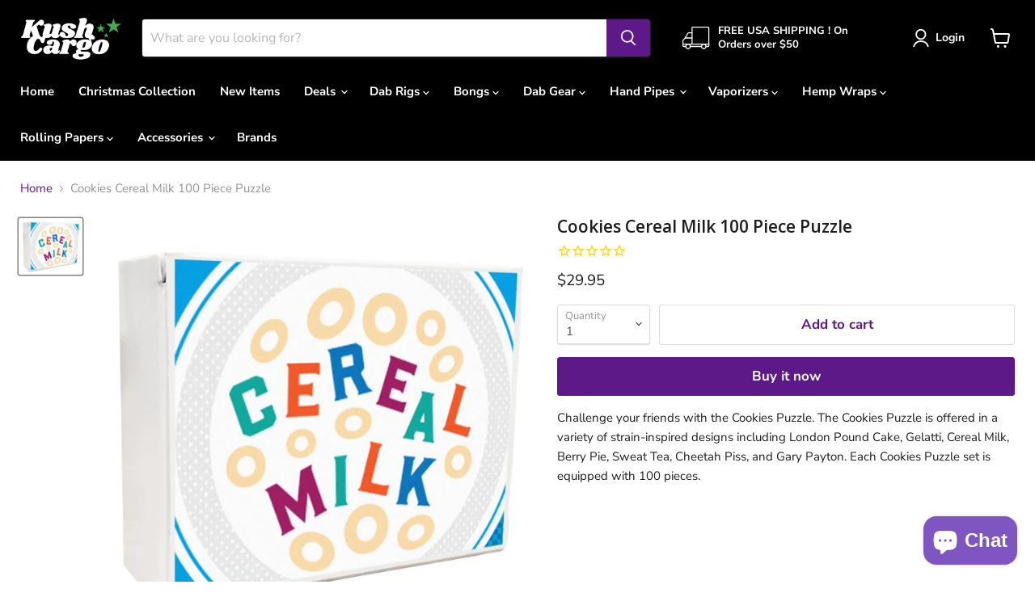

--- FILE ---
content_type: text/html; charset=utf-8
request_url: https://kushcargo.com/products/cookies-cereal-milk-100-piece-puzzle
body_size: 35215
content:
<!doctype html>
<html class="no-js no-touch" lang="en">
  <head>
    <meta charset="utf-8">
    <meta http-equiv="x-ua-compatible" content="IE=edge">

    <link rel="preconnect" href="https://cdn.shopify.com">
    <link rel="preconnect" href="https://fonts.shopifycdn.com">
    <link rel="preconnect" href="https://v.shopify.com">
    <link rel="preconnect" href="https://cdn.shopifycloud.com">

    <title>Cookies Cereal Milk 100 Piece Puzzle — Kush Cargo</title>

    
      <meta name="description" content="Challenge your friends with the Cookies Puzzle. The Cookies Puzzle is offered in a variety of strain-inspired designs including London Pound Cake, Gelatti, Cereal Milk, Berry Pie, Sweat Tea, Cheetah Piss, and Gary Payton. Each Cookies Puzzle set is equipped with 100 pieces.">
    

    
  <link rel="shortcut icon" href="//kushcargo.com/cdn/shop/files/favicon_54bca53f-93fa-4724-a5bc-e346832e4390_32x32.jpg?v=1677172126" type="image/png">


    
      <link rel="canonical" href="https://kushcargo.com/products/cookies-cereal-milk-100-piece-puzzle">
    

    <meta name="viewport" content="width=device-width">

    
    















<meta property="og:site_name" content="Kush Cargo">
<meta property="og:url" content="https://kushcargo.com/products/cookies-cereal-milk-100-piece-puzzle">
<meta property="og:title" content="Cookies Cereal Milk 100 Piece Puzzle">
<meta property="og:type" content="website">
<meta property="og:description" content="Challenge your friends with the Cookies Puzzle. The Cookies Puzzle is offered in a variety of strain-inspired designs including London Pound Cake, Gelatti, Cereal Milk, Berry Pie, Sweat Tea, Cheetah Piss, and Gary Payton. Each Cookies Puzzle set is equipped with 100 pieces.">




    
    
    

    
    
    <meta
      property="og:image"
      content="https://kushcargo.com/cdn/shop/files/COOK-PUZZLE-CEREAL_Cookies-Pzzl-cer_1200x1069.jpg?v=1689535807"
    />
    <meta
      property="og:image:secure_url"
      content="https://kushcargo.com/cdn/shop/files/COOK-PUZZLE-CEREAL_Cookies-Pzzl-cer_1200x1069.jpg?v=1689535807"
    />
    <meta property="og:image:width" content="1200" />
    <meta property="og:image:height" content="1069" />
    
    
    <meta property="og:image:alt" content="Social media image" />
  
















<meta name="twitter:title" content="Cookies Cereal Milk 100 Piece Puzzle">
<meta name="twitter:description" content="Challenge your friends with the Cookies Puzzle. The Cookies Puzzle is offered in a variety of strain-inspired designs including London Pound Cake, Gelatti, Cereal Milk, Berry Pie, Sweat Tea, Cheetah Piss, and Gary Payton. Each Cookies Puzzle set is equipped with 100 pieces.">


    
    
    
      
      
      <meta name="twitter:card" content="summary_large_image">
    
    
    <meta
      property="twitter:image"
      content="https://kushcargo.com/cdn/shop/files/COOK-PUZZLE-CEREAL_Cookies-Pzzl-cer_1200x600_crop_center.jpg?v=1689535807"
    />
    <meta property="twitter:image:width" content="1200" />
    <meta property="twitter:image:height" content="600" />
    
    
    <meta property="twitter:image:alt" content="Social media image" />
  



    <link rel="preload" href="//kushcargo.com/cdn/fonts/nunito_sans/nunitosans_n7.25d963ed46da26098ebeab731e90d8802d989fa5.woff2" as="font" crossorigin="anonymous">
    <link rel="preload" as="style" href="//kushcargo.com/cdn/shop/t/39/assets/theme.css?v=73809105511410401711755119284">

    <script>window.performance && window.performance.mark && window.performance.mark('shopify.content_for_header.start');</script><meta name="google-site-verification" content="QJoYZHYOpAniB8M6TEHgV2SeW_wAAc4tSfdeBjeFmqE">
<meta id="shopify-digital-wallet" name="shopify-digital-wallet" content="/9814024/digital_wallets/dialog">
<link rel="alternate" type="application/json+oembed" href="https://kushcargo.com/products/cookies-cereal-milk-100-piece-puzzle.oembed">
<script async="async" src="/checkouts/internal/preloads.js?locale=en-US"></script>
<script id="shopify-features" type="application/json">{"accessToken":"bc0569514b85a45dac5e28b75f364b8b","betas":["rich-media-storefront-analytics"],"domain":"kushcargo.com","predictiveSearch":true,"shopId":9814024,"locale":"en"}</script>
<script>var Shopify = Shopify || {};
Shopify.shop = "kush-cargo.myshopify.com";
Shopify.locale = "en";
Shopify.currency = {"active":"USD","rate":"1.0"};
Shopify.country = "US";
Shopify.theme = {"name":"Updated copy of Empire","id":134982631655,"schema_name":"Empire","schema_version":"7.0.1","theme_store_id":838,"role":"main"};
Shopify.theme.handle = "null";
Shopify.theme.style = {"id":null,"handle":null};
Shopify.cdnHost = "kushcargo.com/cdn";
Shopify.routes = Shopify.routes || {};
Shopify.routes.root = "/";</script>
<script type="module">!function(o){(o.Shopify=o.Shopify||{}).modules=!0}(window);</script>
<script>!function(o){function n(){var o=[];function n(){o.push(Array.prototype.slice.apply(arguments))}return n.q=o,n}var t=o.Shopify=o.Shopify||{};t.loadFeatures=n(),t.autoloadFeatures=n()}(window);</script>
<script id="shop-js-analytics" type="application/json">{"pageType":"product"}</script>
<script defer="defer" async type="module" src="//kushcargo.com/cdn/shopifycloud/shop-js/modules/v2/client.init-shop-cart-sync_BdyHc3Nr.en.esm.js"></script>
<script defer="defer" async type="module" src="//kushcargo.com/cdn/shopifycloud/shop-js/modules/v2/chunk.common_Daul8nwZ.esm.js"></script>
<script type="module">
  await import("//kushcargo.com/cdn/shopifycloud/shop-js/modules/v2/client.init-shop-cart-sync_BdyHc3Nr.en.esm.js");
await import("//kushcargo.com/cdn/shopifycloud/shop-js/modules/v2/chunk.common_Daul8nwZ.esm.js");

  window.Shopify.SignInWithShop?.initShopCartSync?.({"fedCMEnabled":true,"windoidEnabled":true});

</script>
<script>(function() {
  var isLoaded = false;
  function asyncLoad() {
    if (isLoaded) return;
    isLoaded = true;
    var urls = ["https:\/\/cdn-stamped-io.azureedge.net\/files\/shopify.min.js?shop=kush-cargo.myshopify.com","https:\/\/cdn1.stamped.io\/files\/shopify.min.js?shop=kush-cargo.myshopify.com","https:\/\/cdn1.stamped.io\/files\/widget.min.js?shop=kush-cargo.myshopify.com","https:\/\/static.captaintop.com\/insurance.js?v=1742367111\u0026shop=kush-cargo.myshopify.com","\/\/cdn.shopify.com\/proxy\/6c5ebf7803c1a4ea79828fb9594446073d5cc96a0983e35d3f51084f2fc90d92\/shopify-script-tags.s3.eu-west-1.amazonaws.com\/smartseo\/instantpage.js?shop=kush-cargo.myshopify.com\u0026sp-cache-control=cHVibGljLCBtYXgtYWdlPTkwMA"];
    for (var i = 0; i < urls.length; i++) {
      var s = document.createElement('script');
      s.type = 'text/javascript';
      s.async = true;
      s.src = urls[i];
      var x = document.getElementsByTagName('script')[0];
      x.parentNode.insertBefore(s, x);
    }
  };
  if(window.attachEvent) {
    window.attachEvent('onload', asyncLoad);
  } else {
    window.addEventListener('load', asyncLoad, false);
  }
})();</script>
<script id="__st">var __st={"a":9814024,"offset":-25200,"reqid":"325cda8d-0bfd-4388-adcc-72dfcd8639c5-1768991793","pageurl":"kushcargo.com\/products\/cookies-cereal-milk-100-piece-puzzle","u":"a4387aadb8b5","p":"product","rtyp":"product","rid":6177936507079};</script>
<script>window.ShopifyPaypalV4VisibilityTracking = true;</script>
<script id="captcha-bootstrap">!function(){'use strict';const t='contact',e='account',n='new_comment',o=[[t,t],['blogs',n],['comments',n],[t,'customer']],c=[[e,'customer_login'],[e,'guest_login'],[e,'recover_customer_password'],[e,'create_customer']],r=t=>t.map((([t,e])=>`form[action*='/${t}']:not([data-nocaptcha='true']) input[name='form_type'][value='${e}']`)).join(','),a=t=>()=>t?[...document.querySelectorAll(t)].map((t=>t.form)):[];function s(){const t=[...o],e=r(t);return a(e)}const i='password',u='form_key',d=['recaptcha-v3-token','g-recaptcha-response','h-captcha-response',i],f=()=>{try{return window.sessionStorage}catch{return}},m='__shopify_v',_=t=>t.elements[u];function p(t,e,n=!1){try{const o=window.sessionStorage,c=JSON.parse(o.getItem(e)),{data:r}=function(t){const{data:e,action:n}=t;return t[m]||n?{data:e,action:n}:{data:t,action:n}}(c);for(const[e,n]of Object.entries(r))t.elements[e]&&(t.elements[e].value=n);n&&o.removeItem(e)}catch(o){console.error('form repopulation failed',{error:o})}}const l='form_type',E='cptcha';function T(t){t.dataset[E]=!0}const w=window,h=w.document,L='Shopify',v='ce_forms',y='captcha';let A=!1;((t,e)=>{const n=(g='f06e6c50-85a8-45c8-87d0-21a2b65856fe',I='https://cdn.shopify.com/shopifycloud/storefront-forms-hcaptcha/ce_storefront_forms_captcha_hcaptcha.v1.5.2.iife.js',D={infoText:'Protected by hCaptcha',privacyText:'Privacy',termsText:'Terms'},(t,e,n)=>{const o=w[L][v],c=o.bindForm;if(c)return c(t,g,e,D).then(n);var r;o.q.push([[t,g,e,D],n]),r=I,A||(h.body.append(Object.assign(h.createElement('script'),{id:'captcha-provider',async:!0,src:r})),A=!0)});var g,I,D;w[L]=w[L]||{},w[L][v]=w[L][v]||{},w[L][v].q=[],w[L][y]=w[L][y]||{},w[L][y].protect=function(t,e){n(t,void 0,e),T(t)},Object.freeze(w[L][y]),function(t,e,n,w,h,L){const[v,y,A,g]=function(t,e,n){const i=e?o:[],u=t?c:[],d=[...i,...u],f=r(d),m=r(i),_=r(d.filter((([t,e])=>n.includes(e))));return[a(f),a(m),a(_),s()]}(w,h,L),I=t=>{const e=t.target;return e instanceof HTMLFormElement?e:e&&e.form},D=t=>v().includes(t);t.addEventListener('submit',(t=>{const e=I(t);if(!e)return;const n=D(e)&&!e.dataset.hcaptchaBound&&!e.dataset.recaptchaBound,o=_(e),c=g().includes(e)&&(!o||!o.value);(n||c)&&t.preventDefault(),c&&!n&&(function(t){try{if(!f())return;!function(t){const e=f();if(!e)return;const n=_(t);if(!n)return;const o=n.value;o&&e.removeItem(o)}(t);const e=Array.from(Array(32),(()=>Math.random().toString(36)[2])).join('');!function(t,e){_(t)||t.append(Object.assign(document.createElement('input'),{type:'hidden',name:u})),t.elements[u].value=e}(t,e),function(t,e){const n=f();if(!n)return;const o=[...t.querySelectorAll(`input[type='${i}']`)].map((({name:t})=>t)),c=[...d,...o],r={};for(const[a,s]of new FormData(t).entries())c.includes(a)||(r[a]=s);n.setItem(e,JSON.stringify({[m]:1,action:t.action,data:r}))}(t,e)}catch(e){console.error('failed to persist form',e)}}(e),e.submit())}));const S=(t,e)=>{t&&!t.dataset[E]&&(n(t,e.some((e=>e===t))),T(t))};for(const o of['focusin','change'])t.addEventListener(o,(t=>{const e=I(t);D(e)&&S(e,y())}));const B=e.get('form_key'),M=e.get(l),P=B&&M;t.addEventListener('DOMContentLoaded',(()=>{const t=y();if(P)for(const e of t)e.elements[l].value===M&&p(e,B);[...new Set([...A(),...v().filter((t=>'true'===t.dataset.shopifyCaptcha))])].forEach((e=>S(e,t)))}))}(h,new URLSearchParams(w.location.search),n,t,e,['guest_login'])})(!0,!0)}();</script>
<script integrity="sha256-4kQ18oKyAcykRKYeNunJcIwy7WH5gtpwJnB7kiuLZ1E=" data-source-attribution="shopify.loadfeatures" defer="defer" src="//kushcargo.com/cdn/shopifycloud/storefront/assets/storefront/load_feature-a0a9edcb.js" crossorigin="anonymous"></script>
<script data-source-attribution="shopify.dynamic_checkout.dynamic.init">var Shopify=Shopify||{};Shopify.PaymentButton=Shopify.PaymentButton||{isStorefrontPortableWallets:!0,init:function(){window.Shopify.PaymentButton.init=function(){};var t=document.createElement("script");t.src="https://kushcargo.com/cdn/shopifycloud/portable-wallets/latest/portable-wallets.en.js",t.type="module",document.head.appendChild(t)}};
</script>
<script data-source-attribution="shopify.dynamic_checkout.buyer_consent">
  function portableWalletsHideBuyerConsent(e){var t=document.getElementById("shopify-buyer-consent"),n=document.getElementById("shopify-subscription-policy-button");t&&n&&(t.classList.add("hidden"),t.setAttribute("aria-hidden","true"),n.removeEventListener("click",e))}function portableWalletsShowBuyerConsent(e){var t=document.getElementById("shopify-buyer-consent"),n=document.getElementById("shopify-subscription-policy-button");t&&n&&(t.classList.remove("hidden"),t.removeAttribute("aria-hidden"),n.addEventListener("click",e))}window.Shopify?.PaymentButton&&(window.Shopify.PaymentButton.hideBuyerConsent=portableWalletsHideBuyerConsent,window.Shopify.PaymentButton.showBuyerConsent=portableWalletsShowBuyerConsent);
</script>
<script>
  function portableWalletsCleanup(e){e&&e.src&&console.error("Failed to load portable wallets script "+e.src);var t=document.querySelectorAll("shopify-accelerated-checkout .shopify-payment-button__skeleton, shopify-accelerated-checkout-cart .wallet-cart-button__skeleton"),e=document.getElementById("shopify-buyer-consent");for(let e=0;e<t.length;e++)t[e].remove();e&&e.remove()}function portableWalletsNotLoadedAsModule(e){e instanceof ErrorEvent&&"string"==typeof e.message&&e.message.includes("import.meta")&&"string"==typeof e.filename&&e.filename.includes("portable-wallets")&&(window.removeEventListener("error",portableWalletsNotLoadedAsModule),window.Shopify.PaymentButton.failedToLoad=e,"loading"===document.readyState?document.addEventListener("DOMContentLoaded",window.Shopify.PaymentButton.init):window.Shopify.PaymentButton.init())}window.addEventListener("error",portableWalletsNotLoadedAsModule);
</script>

<script type="module" src="https://kushcargo.com/cdn/shopifycloud/portable-wallets/latest/portable-wallets.en.js" onError="portableWalletsCleanup(this)" crossorigin="anonymous"></script>
<script nomodule>
  document.addEventListener("DOMContentLoaded", portableWalletsCleanup);
</script>

<link id="shopify-accelerated-checkout-styles" rel="stylesheet" media="screen" href="https://kushcargo.com/cdn/shopifycloud/portable-wallets/latest/accelerated-checkout-backwards-compat.css" crossorigin="anonymous">
<style id="shopify-accelerated-checkout-cart">
        #shopify-buyer-consent {
  margin-top: 1em;
  display: inline-block;
  width: 100%;
}

#shopify-buyer-consent.hidden {
  display: none;
}

#shopify-subscription-policy-button {
  background: none;
  border: none;
  padding: 0;
  text-decoration: underline;
  font-size: inherit;
  cursor: pointer;
}

#shopify-subscription-policy-button::before {
  box-shadow: none;
}

      </style>

<script>window.performance && window.performance.mark && window.performance.mark('shopify.content_for_header.end');</script>

    <link href="//kushcargo.com/cdn/shop/t/39/assets/theme.css?v=73809105511410401711755119284" rel="stylesheet" type="text/css" media="all" />

    
    <script>
      window.Theme = window.Theme || {};
      window.Theme.version = '7.0.1';
      window.Theme.name = 'Empire';
      window.Theme.routes = {
        "root_url": "/",
        "account_url": "/account",
        "account_login_url": "/account/login",
        "account_logout_url": "/account/logout",
        "account_register_url": "/account/register",
        "account_addresses_url": "/account/addresses",
        "collections_url": "/collections",
        "all_products_collection_url": "/collections/all",
        "search_url": "/search",
        "cart_url": "/cart",
        "cart_add_url": "/cart/add",
        "cart_change_url": "/cart/change",
        "cart_clear_url": "/cart/clear",
        "product_recommendations_url": "/recommendations/products",
      };
    </script>
    
  <!-- BEGIN app block: shopify://apps/smart-seo/blocks/smartseo/7b0a6064-ca2e-4392-9a1d-8c43c942357b --><meta name="smart-seo-integrated" content="true" /><!-- metatagsSavedToSEOFields: true --><!-- BEGIN app snippet: smartseo.custom.schemas.jsonld --><!-- END app snippet --><!-- BEGIN app snippet: smartseo.product.jsonld -->


<!--JSON-LD data generated by Smart SEO-->
<script type="application/ld+json">
    {
        "@context": "https://schema.org/",
        "@type":"Product",
        "url": "https://kushcargo.com/products/cookies-cereal-milk-100-piece-puzzle",
        "name": "Cookies Cereal Milk 100 Piece Puzzle",
        "image": "https://kushcargo.com/cdn/shop/files/COOK-PUZZLE-CEREAL_Cookies-Pzzl-cer.jpg?v=1689535807",
        "description": "Challenge your friends with the Cookies Puzzle. The Cookies Puzzle is offered in a variety of strain-inspired designs including London Pound Cake, Gelatti, Cereal Milk, Berry Pie, Sweat Tea, Cheetah Piss, and Gary Payton. Each Cookies Puzzle set is equipped with 100 pieces.",
        "brand": {
            "@type": "Brand",
            "name": "Cookies"
        },
        "sku": "COOK-PUZZLE-CEREAL",
        "mpn": "COOK-PUZZLE-CEREAL","offers": [
                    {
                        "@type": "Offer",
                        "priceCurrency": "USD",
                        "price": "29.95",
                        "priceValidUntil": "2026-04-21",
                        "availability": "https://schema.org/InStock",
                        "itemCondition": "https://schema.org/NewCondition",
                        "sku": "COOK-PUZZLE-CEREAL",
                        "url": "https://kushcargo.com/products/cookies-cereal-milk-100-piece-puzzle?variant=37980375285959",
                        "hasMerchantReturnPolicy": [
  {
    "@type": "MerchantReturnPolicy",
    "ApplicableCountry": "US",
    "ReturnPolicyCategory": "https://schema.org/MerchantReturnFiniteReturnWindow",
    "ReturnMethod": "https://schema.org/ReturnByMail",
    "ReturnFees": "https://schema.org/FreeReturn",
    "RefundType": "https://schema.org/ExchangeRefund",
    "MerchantReturnDays": 30
  },
  {
    "@type": "MerchantReturnPolicy",
    "ApplicableCountry": "CA",
    "ReturnPolicyCategory": "https://schema.org/MerchantReturnFiniteReturnWindow",
    "ReturnMethod": "https://schema.org/ReturnByMail",
    "ReturnFees": "https://schema.org/FreeReturn",
    "RefundType": "https://schema.org/ExchangeRefund",
    "MerchantReturnDays": 30
  }
]
                    }
        ]}
</script><!-- END app snippet --><!-- END app block --><script src="https://cdn.shopify.com/extensions/019b8d54-2388-79d8-becc-d32a3afe2c7a/omnisend-50/assets/omnisend-in-shop.js" type="text/javascript" defer="defer"></script>
<script src="https://cdn.shopify.com/extensions/e8878072-2f6b-4e89-8082-94b04320908d/inbox-1254/assets/inbox-chat-loader.js" type="text/javascript" defer="defer"></script>
<link href="https://monorail-edge.shopifysvc.com" rel="dns-prefetch">
<script>(function(){if ("sendBeacon" in navigator && "performance" in window) {try {var session_token_from_headers = performance.getEntriesByType('navigation')[0].serverTiming.find(x => x.name == '_s').description;} catch {var session_token_from_headers = undefined;}var session_cookie_matches = document.cookie.match(/_shopify_s=([^;]*)/);var session_token_from_cookie = session_cookie_matches && session_cookie_matches.length === 2 ? session_cookie_matches[1] : "";var session_token = session_token_from_headers || session_token_from_cookie || "";function handle_abandonment_event(e) {var entries = performance.getEntries().filter(function(entry) {return /monorail-edge.shopifysvc.com/.test(entry.name);});if (!window.abandonment_tracked && entries.length === 0) {window.abandonment_tracked = true;var currentMs = Date.now();var navigation_start = performance.timing.navigationStart;var payload = {shop_id: 9814024,url: window.location.href,navigation_start,duration: currentMs - navigation_start,session_token,page_type: "product"};window.navigator.sendBeacon("https://monorail-edge.shopifysvc.com/v1/produce", JSON.stringify({schema_id: "online_store_buyer_site_abandonment/1.1",payload: payload,metadata: {event_created_at_ms: currentMs,event_sent_at_ms: currentMs}}));}}window.addEventListener('pagehide', handle_abandonment_event);}}());</script>
<script id="web-pixels-manager-setup">(function e(e,d,r,n,o){if(void 0===o&&(o={}),!Boolean(null===(a=null===(i=window.Shopify)||void 0===i?void 0:i.analytics)||void 0===a?void 0:a.replayQueue)){var i,a;window.Shopify=window.Shopify||{};var t=window.Shopify;t.analytics=t.analytics||{};var s=t.analytics;s.replayQueue=[],s.publish=function(e,d,r){return s.replayQueue.push([e,d,r]),!0};try{self.performance.mark("wpm:start")}catch(e){}var l=function(){var e={modern:/Edge?\/(1{2}[4-9]|1[2-9]\d|[2-9]\d{2}|\d{4,})\.\d+(\.\d+|)|Firefox\/(1{2}[4-9]|1[2-9]\d|[2-9]\d{2}|\d{4,})\.\d+(\.\d+|)|Chrom(ium|e)\/(9{2}|\d{3,})\.\d+(\.\d+|)|(Maci|X1{2}).+ Version\/(15\.\d+|(1[6-9]|[2-9]\d|\d{3,})\.\d+)([,.]\d+|)( \(\w+\)|)( Mobile\/\w+|) Safari\/|Chrome.+OPR\/(9{2}|\d{3,})\.\d+\.\d+|(CPU[ +]OS|iPhone[ +]OS|CPU[ +]iPhone|CPU IPhone OS|CPU iPad OS)[ +]+(15[._]\d+|(1[6-9]|[2-9]\d|\d{3,})[._]\d+)([._]\d+|)|Android:?[ /-](13[3-9]|1[4-9]\d|[2-9]\d{2}|\d{4,})(\.\d+|)(\.\d+|)|Android.+Firefox\/(13[5-9]|1[4-9]\d|[2-9]\d{2}|\d{4,})\.\d+(\.\d+|)|Android.+Chrom(ium|e)\/(13[3-9]|1[4-9]\d|[2-9]\d{2}|\d{4,})\.\d+(\.\d+|)|SamsungBrowser\/([2-9]\d|\d{3,})\.\d+/,legacy:/Edge?\/(1[6-9]|[2-9]\d|\d{3,})\.\d+(\.\d+|)|Firefox\/(5[4-9]|[6-9]\d|\d{3,})\.\d+(\.\d+|)|Chrom(ium|e)\/(5[1-9]|[6-9]\d|\d{3,})\.\d+(\.\d+|)([\d.]+$|.*Safari\/(?![\d.]+ Edge\/[\d.]+$))|(Maci|X1{2}).+ Version\/(10\.\d+|(1[1-9]|[2-9]\d|\d{3,})\.\d+)([,.]\d+|)( \(\w+\)|)( Mobile\/\w+|) Safari\/|Chrome.+OPR\/(3[89]|[4-9]\d|\d{3,})\.\d+\.\d+|(CPU[ +]OS|iPhone[ +]OS|CPU[ +]iPhone|CPU IPhone OS|CPU iPad OS)[ +]+(10[._]\d+|(1[1-9]|[2-9]\d|\d{3,})[._]\d+)([._]\d+|)|Android:?[ /-](13[3-9]|1[4-9]\d|[2-9]\d{2}|\d{4,})(\.\d+|)(\.\d+|)|Mobile Safari.+OPR\/([89]\d|\d{3,})\.\d+\.\d+|Android.+Firefox\/(13[5-9]|1[4-9]\d|[2-9]\d{2}|\d{4,})\.\d+(\.\d+|)|Android.+Chrom(ium|e)\/(13[3-9]|1[4-9]\d|[2-9]\d{2}|\d{4,})\.\d+(\.\d+|)|Android.+(UC? ?Browser|UCWEB|U3)[ /]?(15\.([5-9]|\d{2,})|(1[6-9]|[2-9]\d|\d{3,})\.\d+)\.\d+|SamsungBrowser\/(5\.\d+|([6-9]|\d{2,})\.\d+)|Android.+MQ{2}Browser\/(14(\.(9|\d{2,})|)|(1[5-9]|[2-9]\d|\d{3,})(\.\d+|))(\.\d+|)|K[Aa][Ii]OS\/(3\.\d+|([4-9]|\d{2,})\.\d+)(\.\d+|)/},d=e.modern,r=e.legacy,n=navigator.userAgent;return n.match(d)?"modern":n.match(r)?"legacy":"unknown"}(),u="modern"===l?"modern":"legacy",c=(null!=n?n:{modern:"",legacy:""})[u],f=function(e){return[e.baseUrl,"/wpm","/b",e.hashVersion,"modern"===e.buildTarget?"m":"l",".js"].join("")}({baseUrl:d,hashVersion:r,buildTarget:u}),m=function(e){var d=e.version,r=e.bundleTarget,n=e.surface,o=e.pageUrl,i=e.monorailEndpoint;return{emit:function(e){var a=e.status,t=e.errorMsg,s=(new Date).getTime(),l=JSON.stringify({metadata:{event_sent_at_ms:s},events:[{schema_id:"web_pixels_manager_load/3.1",payload:{version:d,bundle_target:r,page_url:o,status:a,surface:n,error_msg:t},metadata:{event_created_at_ms:s}}]});if(!i)return console&&console.warn&&console.warn("[Web Pixels Manager] No Monorail endpoint provided, skipping logging."),!1;try{return self.navigator.sendBeacon.bind(self.navigator)(i,l)}catch(e){}var u=new XMLHttpRequest;try{return u.open("POST",i,!0),u.setRequestHeader("Content-Type","text/plain"),u.send(l),!0}catch(e){return console&&console.warn&&console.warn("[Web Pixels Manager] Got an unhandled error while logging to Monorail."),!1}}}}({version:r,bundleTarget:l,surface:e.surface,pageUrl:self.location.href,monorailEndpoint:e.monorailEndpoint});try{o.browserTarget=l,function(e){var d=e.src,r=e.async,n=void 0===r||r,o=e.onload,i=e.onerror,a=e.sri,t=e.scriptDataAttributes,s=void 0===t?{}:t,l=document.createElement("script"),u=document.querySelector("head"),c=document.querySelector("body");if(l.async=n,l.src=d,a&&(l.integrity=a,l.crossOrigin="anonymous"),s)for(var f in s)if(Object.prototype.hasOwnProperty.call(s,f))try{l.dataset[f]=s[f]}catch(e){}if(o&&l.addEventListener("load",o),i&&l.addEventListener("error",i),u)u.appendChild(l);else{if(!c)throw new Error("Did not find a head or body element to append the script");c.appendChild(l)}}({src:f,async:!0,onload:function(){if(!function(){var e,d;return Boolean(null===(d=null===(e=window.Shopify)||void 0===e?void 0:e.analytics)||void 0===d?void 0:d.initialized)}()){var d=window.webPixelsManager.init(e)||void 0;if(d){var r=window.Shopify.analytics;r.replayQueue.forEach((function(e){var r=e[0],n=e[1],o=e[2];d.publishCustomEvent(r,n,o)})),r.replayQueue=[],r.publish=d.publishCustomEvent,r.visitor=d.visitor,r.initialized=!0}}},onerror:function(){return m.emit({status:"failed",errorMsg:"".concat(f," has failed to load")})},sri:function(e){var d=/^sha384-[A-Za-z0-9+/=]+$/;return"string"==typeof e&&d.test(e)}(c)?c:"",scriptDataAttributes:o}),m.emit({status:"loading"})}catch(e){m.emit({status:"failed",errorMsg:(null==e?void 0:e.message)||"Unknown error"})}}})({shopId: 9814024,storefrontBaseUrl: "https://kushcargo.com",extensionsBaseUrl: "https://extensions.shopifycdn.com/cdn/shopifycloud/web-pixels-manager",monorailEndpoint: "https://monorail-edge.shopifysvc.com/unstable/produce_batch",surface: "storefront-renderer",enabledBetaFlags: ["2dca8a86"],webPixelsConfigList: [{"id":"408256743","configuration":"{\"config\":\"{\\\"google_tag_ids\\\":[\\\"G-FHM8HWDQNC\\\",\\\"AW-11509896323\\\",\\\"GT-TX29LTGN\\\"],\\\"target_country\\\":\\\"US\\\",\\\"gtag_events\\\":[{\\\"type\\\":\\\"begin_checkout\\\",\\\"action_label\\\":[\\\"G-FHM8HWDQNC\\\",\\\"AW-11509896323\\\/EqM0CMndu6kaEIOprPAq\\\"]},{\\\"type\\\":\\\"search\\\",\\\"action_label\\\":[\\\"G-FHM8HWDQNC\\\",\\\"AW-11509896323\\\/vjAaCNXdu6kaEIOprPAq\\\"]},{\\\"type\\\":\\\"view_item\\\",\\\"action_label\\\":[\\\"G-FHM8HWDQNC\\\",\\\"AW-11509896323\\\/R6z7CNLdu6kaEIOprPAq\\\",\\\"MC-WTWM6MJ7PD\\\"]},{\\\"type\\\":\\\"purchase\\\",\\\"action_label\\\":[\\\"G-FHM8HWDQNC\\\",\\\"AW-11509896323\\\/s2h7CMbdu6kaEIOprPAq\\\",\\\"MC-WTWM6MJ7PD\\\"]},{\\\"type\\\":\\\"page_view\\\",\\\"action_label\\\":[\\\"G-FHM8HWDQNC\\\",\\\"AW-11509896323\\\/Y2H2CM_du6kaEIOprPAq\\\",\\\"MC-WTWM6MJ7PD\\\"]},{\\\"type\\\":\\\"add_payment_info\\\",\\\"action_label\\\":[\\\"G-FHM8HWDQNC\\\",\\\"AW-11509896323\\\/GuCiCNjdu6kaEIOprPAq\\\"]},{\\\"type\\\":\\\"add_to_cart\\\",\\\"action_label\\\":[\\\"G-FHM8HWDQNC\\\",\\\"AW-11509896323\\\/PFDACMzdu6kaEIOprPAq\\\"]}],\\\"enable_monitoring_mode\\\":false}\"}","eventPayloadVersion":"v1","runtimeContext":"OPEN","scriptVersion":"b2a88bafab3e21179ed38636efcd8a93","type":"APP","apiClientId":1780363,"privacyPurposes":[],"dataSharingAdjustments":{"protectedCustomerApprovalScopes":["read_customer_address","read_customer_email","read_customer_name","read_customer_personal_data","read_customer_phone"]}},{"id":"97157351","configuration":"{\"apiURL\":\"https:\/\/api.omnisend.com\",\"appURL\":\"https:\/\/app.omnisend.com\",\"brandID\":\"5cf84e518653ed3ed5352071\",\"trackingURL\":\"https:\/\/wt.omnisendlink.com\"}","eventPayloadVersion":"v1","runtimeContext":"STRICT","scriptVersion":"aa9feb15e63a302383aa48b053211bbb","type":"APP","apiClientId":186001,"privacyPurposes":["ANALYTICS","MARKETING","SALE_OF_DATA"],"dataSharingAdjustments":{"protectedCustomerApprovalScopes":["read_customer_address","read_customer_email","read_customer_name","read_customer_personal_data","read_customer_phone"]}},{"id":"shopify-app-pixel","configuration":"{}","eventPayloadVersion":"v1","runtimeContext":"STRICT","scriptVersion":"0450","apiClientId":"shopify-pixel","type":"APP","privacyPurposes":["ANALYTICS","MARKETING"]},{"id":"shopify-custom-pixel","eventPayloadVersion":"v1","runtimeContext":"LAX","scriptVersion":"0450","apiClientId":"shopify-pixel","type":"CUSTOM","privacyPurposes":["ANALYTICS","MARKETING"]}],isMerchantRequest: false,initData: {"shop":{"name":"Kush Cargo","paymentSettings":{"currencyCode":"USD"},"myshopifyDomain":"kush-cargo.myshopify.com","countryCode":"US","storefrontUrl":"https:\/\/kushcargo.com"},"customer":null,"cart":null,"checkout":null,"productVariants":[{"price":{"amount":29.95,"currencyCode":"USD"},"product":{"title":"Cookies Cereal Milk 100 Piece Puzzle","vendor":"Cookies","id":"6177936507079","untranslatedTitle":"Cookies Cereal Milk 100 Piece Puzzle","url":"\/products\/cookies-cereal-milk-100-piece-puzzle","type":"Lifestyle"},"id":"37980375285959","image":{"src":"\/\/kushcargo.com\/cdn\/shop\/files\/COOK-PUZZLE-CEREAL_Cookies-Pzzl-cer.jpg?v=1689535807"},"sku":"COOK-PUZZLE-CEREAL","title":"Default Title","untranslatedTitle":"Default Title"}],"purchasingCompany":null},},"https://kushcargo.com/cdn","fcfee988w5aeb613cpc8e4bc33m6693e112",{"modern":"","legacy":""},{"shopId":"9814024","storefrontBaseUrl":"https:\/\/kushcargo.com","extensionBaseUrl":"https:\/\/extensions.shopifycdn.com\/cdn\/shopifycloud\/web-pixels-manager","surface":"storefront-renderer","enabledBetaFlags":"[\"2dca8a86\"]","isMerchantRequest":"false","hashVersion":"fcfee988w5aeb613cpc8e4bc33m6693e112","publish":"custom","events":"[[\"page_viewed\",{}],[\"product_viewed\",{\"productVariant\":{\"price\":{\"amount\":29.95,\"currencyCode\":\"USD\"},\"product\":{\"title\":\"Cookies Cereal Milk 100 Piece Puzzle\",\"vendor\":\"Cookies\",\"id\":\"6177936507079\",\"untranslatedTitle\":\"Cookies Cereal Milk 100 Piece Puzzle\",\"url\":\"\/products\/cookies-cereal-milk-100-piece-puzzle\",\"type\":\"Lifestyle\"},\"id\":\"37980375285959\",\"image\":{\"src\":\"\/\/kushcargo.com\/cdn\/shop\/files\/COOK-PUZZLE-CEREAL_Cookies-Pzzl-cer.jpg?v=1689535807\"},\"sku\":\"COOK-PUZZLE-CEREAL\",\"title\":\"Default Title\",\"untranslatedTitle\":\"Default Title\"}}]]"});</script><script>
  window.ShopifyAnalytics = window.ShopifyAnalytics || {};
  window.ShopifyAnalytics.meta = window.ShopifyAnalytics.meta || {};
  window.ShopifyAnalytics.meta.currency = 'USD';
  var meta = {"product":{"id":6177936507079,"gid":"gid:\/\/shopify\/Product\/6177936507079","vendor":"Cookies","type":"Lifestyle","handle":"cookies-cereal-milk-100-piece-puzzle","variants":[{"id":37980375285959,"price":2995,"name":"Cookies Cereal Milk 100 Piece Puzzle","public_title":null,"sku":"COOK-PUZZLE-CEREAL"}],"remote":false},"page":{"pageType":"product","resourceType":"product","resourceId":6177936507079,"requestId":"325cda8d-0bfd-4388-adcc-72dfcd8639c5-1768991793"}};
  for (var attr in meta) {
    window.ShopifyAnalytics.meta[attr] = meta[attr];
  }
</script>
<script class="analytics">
  (function () {
    var customDocumentWrite = function(content) {
      var jquery = null;

      if (window.jQuery) {
        jquery = window.jQuery;
      } else if (window.Checkout && window.Checkout.$) {
        jquery = window.Checkout.$;
      }

      if (jquery) {
        jquery('body').append(content);
      }
    };

    var hasLoggedConversion = function(token) {
      if (token) {
        return document.cookie.indexOf('loggedConversion=' + token) !== -1;
      }
      return false;
    }

    var setCookieIfConversion = function(token) {
      if (token) {
        var twoMonthsFromNow = new Date(Date.now());
        twoMonthsFromNow.setMonth(twoMonthsFromNow.getMonth() + 2);

        document.cookie = 'loggedConversion=' + token + '; expires=' + twoMonthsFromNow;
      }
    }

    var trekkie = window.ShopifyAnalytics.lib = window.trekkie = window.trekkie || [];
    if (trekkie.integrations) {
      return;
    }
    trekkie.methods = [
      'identify',
      'page',
      'ready',
      'track',
      'trackForm',
      'trackLink'
    ];
    trekkie.factory = function(method) {
      return function() {
        var args = Array.prototype.slice.call(arguments);
        args.unshift(method);
        trekkie.push(args);
        return trekkie;
      };
    };
    for (var i = 0; i < trekkie.methods.length; i++) {
      var key = trekkie.methods[i];
      trekkie[key] = trekkie.factory(key);
    }
    trekkie.load = function(config) {
      trekkie.config = config || {};
      trekkie.config.initialDocumentCookie = document.cookie;
      var first = document.getElementsByTagName('script')[0];
      var script = document.createElement('script');
      script.type = 'text/javascript';
      script.onerror = function(e) {
        var scriptFallback = document.createElement('script');
        scriptFallback.type = 'text/javascript';
        scriptFallback.onerror = function(error) {
                var Monorail = {
      produce: function produce(monorailDomain, schemaId, payload) {
        var currentMs = new Date().getTime();
        var event = {
          schema_id: schemaId,
          payload: payload,
          metadata: {
            event_created_at_ms: currentMs,
            event_sent_at_ms: currentMs
          }
        };
        return Monorail.sendRequest("https://" + monorailDomain + "/v1/produce", JSON.stringify(event));
      },
      sendRequest: function sendRequest(endpointUrl, payload) {
        // Try the sendBeacon API
        if (window && window.navigator && typeof window.navigator.sendBeacon === 'function' && typeof window.Blob === 'function' && !Monorail.isIos12()) {
          var blobData = new window.Blob([payload], {
            type: 'text/plain'
          });

          if (window.navigator.sendBeacon(endpointUrl, blobData)) {
            return true;
          } // sendBeacon was not successful

        } // XHR beacon

        var xhr = new XMLHttpRequest();

        try {
          xhr.open('POST', endpointUrl);
          xhr.setRequestHeader('Content-Type', 'text/plain');
          xhr.send(payload);
        } catch (e) {
          console.log(e);
        }

        return false;
      },
      isIos12: function isIos12() {
        return window.navigator.userAgent.lastIndexOf('iPhone; CPU iPhone OS 12_') !== -1 || window.navigator.userAgent.lastIndexOf('iPad; CPU OS 12_') !== -1;
      }
    };
    Monorail.produce('monorail-edge.shopifysvc.com',
      'trekkie_storefront_load_errors/1.1',
      {shop_id: 9814024,
      theme_id: 134982631655,
      app_name: "storefront",
      context_url: window.location.href,
      source_url: "//kushcargo.com/cdn/s/trekkie.storefront.cd680fe47e6c39ca5d5df5f0a32d569bc48c0f27.min.js"});

        };
        scriptFallback.async = true;
        scriptFallback.src = '//kushcargo.com/cdn/s/trekkie.storefront.cd680fe47e6c39ca5d5df5f0a32d569bc48c0f27.min.js';
        first.parentNode.insertBefore(scriptFallback, first);
      };
      script.async = true;
      script.src = '//kushcargo.com/cdn/s/trekkie.storefront.cd680fe47e6c39ca5d5df5f0a32d569bc48c0f27.min.js';
      first.parentNode.insertBefore(script, first);
    };
    trekkie.load(
      {"Trekkie":{"appName":"storefront","development":false,"defaultAttributes":{"shopId":9814024,"isMerchantRequest":null,"themeId":134982631655,"themeCityHash":"18163887709363850720","contentLanguage":"en","currency":"USD"},"isServerSideCookieWritingEnabled":true,"monorailRegion":"shop_domain","enabledBetaFlags":["65f19447"]},"Session Attribution":{},"S2S":{"facebookCapiEnabled":false,"source":"trekkie-storefront-renderer","apiClientId":580111}}
    );

    var loaded = false;
    trekkie.ready(function() {
      if (loaded) return;
      loaded = true;

      window.ShopifyAnalytics.lib = window.trekkie;

      var originalDocumentWrite = document.write;
      document.write = customDocumentWrite;
      try { window.ShopifyAnalytics.merchantGoogleAnalytics.call(this); } catch(error) {};
      document.write = originalDocumentWrite;

      window.ShopifyAnalytics.lib.page(null,{"pageType":"product","resourceType":"product","resourceId":6177936507079,"requestId":"325cda8d-0bfd-4388-adcc-72dfcd8639c5-1768991793","shopifyEmitted":true});

      var match = window.location.pathname.match(/checkouts\/(.+)\/(thank_you|post_purchase)/)
      var token = match? match[1]: undefined;
      if (!hasLoggedConversion(token)) {
        setCookieIfConversion(token);
        window.ShopifyAnalytics.lib.track("Viewed Product",{"currency":"USD","variantId":37980375285959,"productId":6177936507079,"productGid":"gid:\/\/shopify\/Product\/6177936507079","name":"Cookies Cereal Milk 100 Piece Puzzle","price":"29.95","sku":"COOK-PUZZLE-CEREAL","brand":"Cookies","variant":null,"category":"Lifestyle","nonInteraction":true,"remote":false},undefined,undefined,{"shopifyEmitted":true});
      window.ShopifyAnalytics.lib.track("monorail:\/\/trekkie_storefront_viewed_product\/1.1",{"currency":"USD","variantId":37980375285959,"productId":6177936507079,"productGid":"gid:\/\/shopify\/Product\/6177936507079","name":"Cookies Cereal Milk 100 Piece Puzzle","price":"29.95","sku":"COOK-PUZZLE-CEREAL","brand":"Cookies","variant":null,"category":"Lifestyle","nonInteraction":true,"remote":false,"referer":"https:\/\/kushcargo.com\/products\/cookies-cereal-milk-100-piece-puzzle"});
      }
    });


        var eventsListenerScript = document.createElement('script');
        eventsListenerScript.async = true;
        eventsListenerScript.src = "//kushcargo.com/cdn/shopifycloud/storefront/assets/shop_events_listener-3da45d37.js";
        document.getElementsByTagName('head')[0].appendChild(eventsListenerScript);

})();</script>
  <script>
  if (!window.ga || (window.ga && typeof window.ga !== 'function')) {
    window.ga = function ga() {
      (window.ga.q = window.ga.q || []).push(arguments);
      if (window.Shopify && window.Shopify.analytics && typeof window.Shopify.analytics.publish === 'function') {
        window.Shopify.analytics.publish("ga_stub_called", {}, {sendTo: "google_osp_migration"});
      }
      console.error("Shopify's Google Analytics stub called with:", Array.from(arguments), "\nSee https://help.shopify.com/manual/promoting-marketing/pixels/pixel-migration#google for more information.");
    };
    if (window.Shopify && window.Shopify.analytics && typeof window.Shopify.analytics.publish === 'function') {
      window.Shopify.analytics.publish("ga_stub_initialized", {}, {sendTo: "google_osp_migration"});
    }
  }
</script>
<script
  defer
  src="https://kushcargo.com/cdn/shopifycloud/perf-kit/shopify-perf-kit-3.0.4.min.js"
  data-application="storefront-renderer"
  data-shop-id="9814024"
  data-render-region="gcp-us-central1"
  data-page-type="product"
  data-theme-instance-id="134982631655"
  data-theme-name="Empire"
  data-theme-version="7.0.1"
  data-monorail-region="shop_domain"
  data-resource-timing-sampling-rate="10"
  data-shs="true"
  data-shs-beacon="true"
  data-shs-export-with-fetch="true"
  data-shs-logs-sample-rate="1"
  data-shs-beacon-endpoint="https://kushcargo.com/api/collect"
></script>
</head>

  <body
    class="template-product"
    data-instant-allow-query-string
    
      data-reduce-animations
    
  >
    <script>
      document.documentElement.className=document.documentElement.className.replace(/\bno-js\b/,'js');
      if(window.Shopify&&window.Shopify.designMode)document.documentElement.className+=' in-theme-editor';
      if(('ontouchstart' in window)||window.DocumentTouch&&document instanceof DocumentTouch)document.documentElement.className=document.documentElement.className.replace(/\bno-touch\b/,'has-touch');
    </script>

    
    <svg
      class="icon-star-reference"
      aria-hidden="true"
      focusable="false"
      role="presentation"
      xmlns="http://www.w3.org/2000/svg"
      width="20"
      height="20"
      viewBox="3 3 17 17"
      fill="none"
    >
      <symbol id="icon-star">
        <rect class="icon-star-background" width="20" height="20" fill="currentColor"/>
        <path d="M10 3L12.163 7.60778L17 8.35121L13.5 11.9359L14.326 17L10 14.6078L5.674 17L6.5 11.9359L3 8.35121L7.837 7.60778L10 3Z" stroke="currentColor" stroke-width="2" stroke-linecap="round" stroke-linejoin="round" fill="none"/>
      </symbol>
      <clipPath id="icon-star-clip">
        <path d="M10 3L12.163 7.60778L17 8.35121L13.5 11.9359L14.326 17L10 14.6078L5.674 17L6.5 11.9359L3 8.35121L7.837 7.60778L10 3Z" stroke="currentColor" stroke-width="2" stroke-linecap="round" stroke-linejoin="round"/>
      </clipPath>
    </svg>
    

    <a class="skip-to-main" href="#site-main">Skip to content</a>

    <div id="shopify-section-static-announcement" class="shopify-section site-announcement"><script
  type="application/json"
  data-section-id="static-announcement"
  data-section-type="static-announcement">
</script>










</div>

    <div id="shopify-section-static-utility-bar" class="shopify-section"><style data-shopify>
  .utility-bar {
    background-color: #1b175d;
    border-bottom: 1px solid #ffffff;
  }

  .utility-bar .social-link,
  .utility-bar__menu-link {
    color: #ffffff;
  }

  .utility-bar .disclosure__toggle {
    --disclosure-toggle-text-color: #ffffff;
    --disclosure-toggle-background-color: #1b175d;
  }

  .utility-bar .disclosure__toggle:hover {
    --disclosure-toggle-text-color: #ffffff;
  }

  .utility-bar .social-link:hover,
  .utility-bar__menu-link:hover {
    color: #ffffff;
  }

  .utility-bar .disclosure__toggle::after {
    --disclosure-toggle-svg-color: #ffffff;
  }

  .utility-bar .disclosure__toggle:hover::after {
    --disclosure-toggle-svg-color: #ffffff;
  }
</style>

<script
  type="application/json"
  data-section-type="static-utility-bar"
  data-section-id="static-utility-bar"
  data-section-data
>
  {
    "settings": {
      "mobile_layout": "below"
    }
  }
</script>

</div>

    <header
      class="site-header site-header-nav--open"
      role="banner"
      data-site-header
    >
      <div id="shopify-section-static-header" class="shopify-section site-header-wrapper">


<script
  type="application/json"
  data-section-id="static-header"
  data-section-type="static-header"
  data-section-data>
  {
    "settings": {
      "sticky_header": true,
      "has_box_shadow": false,
      "live_search": {
        "enable": true,
        "enable_images": true,
        "enable_content": true,
        "money_format": "${{amount}}",
        "show_mobile_search_bar": false,
        "context": {
          "view_all_results": "View all results",
          "view_all_products": "View all products",
          "content_results": {
            "title": "Pages \u0026amp; Posts",
            "no_results": "No results."
          },
          "no_results_products": {
            "title": "No products for “*terms*”.",
            "title_in_category": "No products for “*terms*” in *category*.",
            "message": "Sorry, we couldn’t find any matches."
          }
        }
      }
    }
  }
</script>





<style data-shopify>
  .site-logo {
    max-width: 170px;
  }

  .site-logo-image {
    max-height: 55px;
  }
</style>

<div
  class="
    site-header-main
    
      site-header--full-width
    
  "
  data-site-header-main
  data-site-header-sticky
  
    data-site-header-mobile-search-button
  
>
  <button class="site-header-menu-toggle" data-menu-toggle>
    <div class="site-header-menu-toggle--button" tabindex="-1">
      <span class="toggle-icon--bar toggle-icon--bar-top"></span>
      <span class="toggle-icon--bar toggle-icon--bar-middle"></span>
      <span class="toggle-icon--bar toggle-icon--bar-bottom"></span>
      <span class="visually-hidden">Menu</span>
    </div>
  </button>

  
    
    
      <button
        class="site-header-mobile-search-button"
        data-mobile-search-button
      >
        
      <div class="site-header-mobile-search-button--button" tabindex="-1">
        <svg
  aria-hidden="true"
  focusable="false"
  role="presentation"
  xmlns="http://www.w3.org/2000/svg"
  width="23"
  height="24"
  fill="none"
  viewBox="0 0 23 24"
>
  <path d="M21 21L15.5 15.5" stroke="currentColor" stroke-width="2" stroke-linecap="round"/>
  <circle cx="10" cy="9" r="8" stroke="currentColor" stroke-width="2"/>
</svg>

      </div>
    
      </button>
    
  

  <div
    class="
      site-header-main-content
      
    "
  >
    <div class="site-header-logo">
      <a
        class="site-logo"
        href="/">
        
          
          

          

  

  <img
    
      src="//kushcargo.com/cdn/shop/files/kushcargologo_389x170.png?v=1613158219"
    
    alt=""

    
      data-rimg
      srcset="//kushcargo.com/cdn/shop/files/kushcargologo_389x170.png?v=1613158219 1x, //kushcargo.com/cdn/shop/files/kushcargologo_778x340.png?v=1613158219 2x, //kushcargo.com/cdn/shop/files/kushcargologo_1015x444.png?v=1613158219 2.61x"
    

    class="site-logo-image"
    
    
  >




        
      </a>
    </div>

    





<div class="live-search" data-live-search><form
    class="
      live-search-form
      form-fields-inline
      
    "
    action="/search"
    method="get"
    role="search"
    aria-label="Product"
    data-live-search-form
  >
    <input type="hidden" name="type" value="article,page,product">
    <div class="form-field no-label"><input
        class="form-field-input live-search-form-field"
        type="text"
        name="q"
        aria-label="Search"
        placeholder="What are you looking for?"
        
        autocomplete="off"
        data-live-search-input>
      <button
        class="live-search-takeover-cancel"
        type="button"
        data-live-search-takeover-cancel>
        Cancel
      </button>

      <button
        class="live-search-button"
        type="submit"
        aria-label="Search"
        data-live-search-submit
      >
        <span class="search-icon search-icon--inactive">
          <svg
  aria-hidden="true"
  focusable="false"
  role="presentation"
  xmlns="http://www.w3.org/2000/svg"
  width="23"
  height="24"
  fill="none"
  viewBox="0 0 23 24"
>
  <path d="M21 21L15.5 15.5" stroke="currentColor" stroke-width="2" stroke-linecap="round"/>
  <circle cx="10" cy="9" r="8" stroke="currentColor" stroke-width="2"/>
</svg>

        </span>
        <span class="search-icon search-icon--active">
          <svg
  aria-hidden="true"
  focusable="false"
  role="presentation"
  width="26"
  height="26"
  viewBox="0 0 26 26"
  xmlns="http://www.w3.org/2000/svg"
>
  <g fill-rule="nonzero" fill="currentColor">
    <path d="M13 26C5.82 26 0 20.18 0 13S5.82 0 13 0s13 5.82 13 13-5.82 13-13 13zm0-3.852a9.148 9.148 0 1 0 0-18.296 9.148 9.148 0 0 0 0 18.296z" opacity=".29"/><path d="M13 26c7.18 0 13-5.82 13-13a1.926 1.926 0 0 0-3.852 0A9.148 9.148 0 0 1 13 22.148 1.926 1.926 0 0 0 13 26z"/>
  </g>
</svg>
        </span>
      </button>
    </div>

    <div class="search-flydown" data-live-search-flydown>
      <div class="search-flydown--placeholder" data-live-search-placeholder>
        <div class="search-flydown--product-items">
          
            <a class="search-flydown--product search-flydown--product" href="#">
              
                <div class="search-flydown--product-image">
                  <svg class="placeholder--image placeholder--content-image" xmlns="http://www.w3.org/2000/svg" viewBox="0 0 525.5 525.5"><path d="M324.5 212.7H203c-1.6 0-2.8 1.3-2.8 2.8V308c0 1.6 1.3 2.8 2.8 2.8h121.6c1.6 0 2.8-1.3 2.8-2.8v-92.5c0-1.6-1.3-2.8-2.9-2.8zm1.1 95.3c0 .6-.5 1.1-1.1 1.1H203c-.6 0-1.1-.5-1.1-1.1v-92.5c0-.6.5-1.1 1.1-1.1h121.6c.6 0 1.1.5 1.1 1.1V308z"/><path d="M210.4 299.5H240v.1s.1 0 .2-.1h75.2v-76.2h-105v76.2zm1.8-7.2l20-20c1.6-1.6 3.8-2.5 6.1-2.5s4.5.9 6.1 2.5l1.5 1.5 16.8 16.8c-12.9 3.3-20.7 6.3-22.8 7.2h-27.7v-5.5zm101.5-10.1c-20.1 1.7-36.7 4.8-49.1 7.9l-16.9-16.9 26.3-26.3c1.6-1.6 3.8-2.5 6.1-2.5s4.5.9 6.1 2.5l27.5 27.5v7.8zm-68.9 15.5c9.7-3.5 33.9-10.9 68.9-13.8v13.8h-68.9zm68.9-72.7v46.8l-26.2-26.2c-1.9-1.9-4.5-3-7.3-3s-5.4 1.1-7.3 3l-26.3 26.3-.9-.9c-1.9-1.9-4.5-3-7.3-3s-5.4 1.1-7.3 3l-18.8 18.8V225h101.4z"/><path d="M232.8 254c4.6 0 8.3-3.7 8.3-8.3s-3.7-8.3-8.3-8.3-8.3 3.7-8.3 8.3 3.7 8.3 8.3 8.3zm0-14.9c3.6 0 6.6 2.9 6.6 6.6s-2.9 6.6-6.6 6.6-6.6-2.9-6.6-6.6 3-6.6 6.6-6.6z"/></svg>
                </div>
              

              <div class="search-flydown--product-text">
                <span class="search-flydown--product-title placeholder--content-text"></span>
                <span class="search-flydown--product-price placeholder--content-text"></span>
              </div>
            </a>
          
            <a class="search-flydown--product search-flydown--product" href="#">
              
                <div class="search-flydown--product-image">
                  <svg class="placeholder--image placeholder--content-image" xmlns="http://www.w3.org/2000/svg" viewBox="0 0 525.5 525.5"><path d="M324.5 212.7H203c-1.6 0-2.8 1.3-2.8 2.8V308c0 1.6 1.3 2.8 2.8 2.8h121.6c1.6 0 2.8-1.3 2.8-2.8v-92.5c0-1.6-1.3-2.8-2.9-2.8zm1.1 95.3c0 .6-.5 1.1-1.1 1.1H203c-.6 0-1.1-.5-1.1-1.1v-92.5c0-.6.5-1.1 1.1-1.1h121.6c.6 0 1.1.5 1.1 1.1V308z"/><path d="M210.4 299.5H240v.1s.1 0 .2-.1h75.2v-76.2h-105v76.2zm1.8-7.2l20-20c1.6-1.6 3.8-2.5 6.1-2.5s4.5.9 6.1 2.5l1.5 1.5 16.8 16.8c-12.9 3.3-20.7 6.3-22.8 7.2h-27.7v-5.5zm101.5-10.1c-20.1 1.7-36.7 4.8-49.1 7.9l-16.9-16.9 26.3-26.3c1.6-1.6 3.8-2.5 6.1-2.5s4.5.9 6.1 2.5l27.5 27.5v7.8zm-68.9 15.5c9.7-3.5 33.9-10.9 68.9-13.8v13.8h-68.9zm68.9-72.7v46.8l-26.2-26.2c-1.9-1.9-4.5-3-7.3-3s-5.4 1.1-7.3 3l-26.3 26.3-.9-.9c-1.9-1.9-4.5-3-7.3-3s-5.4 1.1-7.3 3l-18.8 18.8V225h101.4z"/><path d="M232.8 254c4.6 0 8.3-3.7 8.3-8.3s-3.7-8.3-8.3-8.3-8.3 3.7-8.3 8.3 3.7 8.3 8.3 8.3zm0-14.9c3.6 0 6.6 2.9 6.6 6.6s-2.9 6.6-6.6 6.6-6.6-2.9-6.6-6.6 3-6.6 6.6-6.6z"/></svg>
                </div>
              

              <div class="search-flydown--product-text">
                <span class="search-flydown--product-title placeholder--content-text"></span>
                <span class="search-flydown--product-price placeholder--content-text"></span>
              </div>
            </a>
          
            <a class="search-flydown--product search-flydown--product" href="#">
              
                <div class="search-flydown--product-image">
                  <svg class="placeholder--image placeholder--content-image" xmlns="http://www.w3.org/2000/svg" viewBox="0 0 525.5 525.5"><path d="M324.5 212.7H203c-1.6 0-2.8 1.3-2.8 2.8V308c0 1.6 1.3 2.8 2.8 2.8h121.6c1.6 0 2.8-1.3 2.8-2.8v-92.5c0-1.6-1.3-2.8-2.9-2.8zm1.1 95.3c0 .6-.5 1.1-1.1 1.1H203c-.6 0-1.1-.5-1.1-1.1v-92.5c0-.6.5-1.1 1.1-1.1h121.6c.6 0 1.1.5 1.1 1.1V308z"/><path d="M210.4 299.5H240v.1s.1 0 .2-.1h75.2v-76.2h-105v76.2zm1.8-7.2l20-20c1.6-1.6 3.8-2.5 6.1-2.5s4.5.9 6.1 2.5l1.5 1.5 16.8 16.8c-12.9 3.3-20.7 6.3-22.8 7.2h-27.7v-5.5zm101.5-10.1c-20.1 1.7-36.7 4.8-49.1 7.9l-16.9-16.9 26.3-26.3c1.6-1.6 3.8-2.5 6.1-2.5s4.5.9 6.1 2.5l27.5 27.5v7.8zm-68.9 15.5c9.7-3.5 33.9-10.9 68.9-13.8v13.8h-68.9zm68.9-72.7v46.8l-26.2-26.2c-1.9-1.9-4.5-3-7.3-3s-5.4 1.1-7.3 3l-26.3 26.3-.9-.9c-1.9-1.9-4.5-3-7.3-3s-5.4 1.1-7.3 3l-18.8 18.8V225h101.4z"/><path d="M232.8 254c4.6 0 8.3-3.7 8.3-8.3s-3.7-8.3-8.3-8.3-8.3 3.7-8.3 8.3 3.7 8.3 8.3 8.3zm0-14.9c3.6 0 6.6 2.9 6.6 6.6s-2.9 6.6-6.6 6.6-6.6-2.9-6.6-6.6 3-6.6 6.6-6.6z"/></svg>
                </div>
              

              <div class="search-flydown--product-text">
                <span class="search-flydown--product-title placeholder--content-text"></span>
                <span class="search-flydown--product-price placeholder--content-text"></span>
              </div>
            </a>
          
        </div>
      </div>

      <div class="search-flydown--results search-flydown--results--content-enabled" data-live-search-results></div>

      
    </div>
  </form>
</div>


    
      
      <div class="small-promo">
        
          <span
            class="
              small-promo-icon
              
                small-promo-icon--svg
              
            "
          >
            
              


                            <svg class="icon-delivery "    aria-hidden="true"    focusable="false"    role="presentation"    xmlns="http://www.w3.org/2000/svg" width="54" height="44" viewBox="0 0 54 44" fill="none" xmlns="http://www.w3.org/2000/svg">      <path d="M5.5 22H18.7" stroke="currentColor" stroke-width="2" stroke-linecap="round" stroke-linejoin="round"/>      <path d="M6.6001 38.5C6.6001 39.667 7.06367 40.7861 7.88883 41.6113C8.71399 42.4364 9.83314 42.9 11.0001 42.9C12.167 42.9 13.2862 42.4364 14.1114 41.6113C14.9365 40.7861 15.4001 39.667 15.4001 38.5C15.4001 37.333 14.9365 36.2139 14.1114 35.3887C13.2862 34.5636 12.167 34.1 11.0001 34.1C9.83314 34.1 8.71399 34.5636 7.88883 35.3887C7.06367 36.2139 6.6001 37.333 6.6001 38.5V38.5Z" stroke="currentColor" stroke-width="2" stroke-linecap="round" stroke-linejoin="round"/>      <path d="M37.3999 38.5C37.3999 39.667 37.8635 40.7861 38.6886 41.6113C39.5138 42.4364 40.6329 42.9 41.7999 42.9C42.9669 42.9 44.086 42.4364 44.9112 41.6113C45.7363 40.7861 46.1999 39.667 46.1999 38.5C46.1999 37.333 45.7363 36.2139 44.9112 35.3887C44.086 34.5636 42.9669 34.1 41.7999 34.1C40.6329 34.1 39.5138 34.5636 38.6886 35.3887C37.8635 36.2139 37.3999 37.333 37.3999 38.5Z" stroke="currentColor" stroke-width="2" stroke-linecap="round" stroke-linejoin="round"/>      <path d="M6.6001 38.5H2.2001C1.90836 38.5 1.62857 38.3841 1.42228 38.1778C1.21599 37.9715 1.1001 37.6917 1.1001 37.4V26.8554C1.10016 26.5642 1.21567 26.285 1.4213 26.0788L5.5001 22L10.3709 13.2308C10.5615 12.888 10.8403 12.6025 11.1784 12.4036C11.5164 12.2048 11.9015 12.1 12.2937 12.1H18.7001V2.20001C18.7001 1.90827 18.816 1.62848 19.0223 1.42219C19.2286 1.2159 19.5084 1.10001 19.8001 1.10001H50.6001C50.8918 1.10001 51.1716 1.2159 51.3779 1.42219C51.5842 1.62848 51.7001 1.90827 51.7001 2.20001V37.4C51.7001 37.6917 51.5842 37.9715 51.3779 38.1778C51.1716 38.3841 50.8918 38.5 50.6001 38.5H46.2001" stroke="currentColor" stroke-width="2" stroke-linecap="round" stroke-linejoin="round"/>      <path d="M15.3999 38.5H37.3999" stroke="currentColor" stroke-width="2" stroke-linecap="round" stroke-linejoin="round"/>      <path d="M18.7002 12.1V34.1" stroke="currentColor" stroke-width="2" stroke-linecap="round" stroke-linejoin="round"/>      <path d="M1.1001 34.1H51.7001" stroke="currentColor" stroke-width="2" stroke-linecap="round" stroke-linejoin="round"/>    </svg>                                                                                    

            
          </span>
        

        <div class="small-promo-content">
          
            <span class="small-promo-content_heading">
              FREE USA SHIPPING ! On Orders over $50
            </span>
          

          

          
        </div>
      </div>
      
    
  </div>

  <div class="site-header-right">
    <ul class="site-header-actions" data-header-actions>
  
    
      <li class="site-header-actions__account-link">
        <a
          class="site-header_account-link-anchor"
          href="/account/login"
        >
          <span class="site-header__account-icon">
            


    <svg class="icon-account "    aria-hidden="true"    focusable="false"    role="presentation"    xmlns="http://www.w3.org/2000/svg" viewBox="0 0 22 26" fill="none" xmlns="http://www.w3.org/2000/svg">      <path d="M11.3336 14.4447C14.7538 14.4447 17.5264 11.6417 17.5264 8.18392C17.5264 4.72616 14.7538 1.9231 11.3336 1.9231C7.91347 1.9231 5.14087 4.72616 5.14087 8.18392C5.14087 11.6417 7.91347 14.4447 11.3336 14.4447Z" stroke="currentColor" stroke-width="2" stroke-linecap="round" stroke-linejoin="round"/>      <path d="M20.9678 24.0769C19.5098 20.0278 15.7026 17.3329 11.4404 17.3329C7.17822 17.3329 3.37107 20.0278 1.91309 24.0769" stroke="currentColor" stroke-width="2" stroke-linecap="round" stroke-linejoin="round"/>    </svg>                                                                                                            

          </span>
          
          <span class="site-header_account-link-text">
            Login
          </span>
        </a>
      </li>
    
  
</ul>


    <div class="site-header-cart">
      <a class="site-header-cart--button" href="/cart">
        <span
          class="site-header-cart--count "
          data-header-cart-count="">
        </span>
        <span class="site-header-cart-icon site-header-cart-icon--svg">
          
            


            <svg width="25" height="24" viewBox="0 0 25 24" fill="currentColor" xmlns="http://www.w3.org/2000/svg">      <path fill-rule="evenodd" clip-rule="evenodd" d="M1 0C0.447715 0 0 0.447715 0 1C0 1.55228 0.447715 2 1 2H1.33877H1.33883C1.61048 2.00005 2.00378 2.23945 2.10939 2.81599L2.10937 2.816L2.11046 2.82171L5.01743 18.1859C5.12011 18.7286 5.64325 19.0852 6.18591 18.9826C6.21078 18.9779 6.23526 18.9723 6.25933 18.9658C6.28646 18.968 6.31389 18.9692 6.34159 18.9692H18.8179H18.8181C19.0302 18.9691 19.2141 18.9765 19.4075 18.9842L19.4077 18.9842C19.5113 18.9884 19.6175 18.9926 19.7323 18.9959C20.0255 19.0043 20.3767 19.0061 20.7177 18.9406C21.08 18.871 21.4685 18.7189 21.8028 18.3961C22.1291 18.081 22.3266 17.6772 22.4479 17.2384C22.4569 17.2058 22.4642 17.1729 22.4699 17.1396L23.944 8.46865C24.2528 7.20993 23.2684 5.99987 21.9896 6H21.9894H4.74727L4.07666 2.45562L4.07608 2.4525C3.83133 1.12381 2.76159 8.49962e-05 1.33889 0H1.33883H1ZM5.12568 8L6.8227 16.9692H18.8178H18.8179C19.0686 16.9691 19.3257 16.9793 19.5406 16.9877L19.5413 16.9877C19.633 16.9913 19.7171 16.9947 19.7896 16.9967C20.0684 17.0047 20.2307 16.9976 20.3403 16.9766C20.3841 16.9681 20.4059 16.96 20.4151 16.9556C20.4247 16.9443 20.4639 16.8918 20.5077 16.7487L21.9794 8.09186C21.9842 8.06359 21.9902 8.03555 21.9974 8.0078C21.9941 8.00358 21.9908 8.00108 21.989 8H5.12568ZM20.416 16.9552C20.4195 16.9534 20.4208 16.9524 20.4205 16.9523C20.4204 16.9523 20.4199 16.9525 20.4191 16.953L20.416 16.9552ZM10.8666 22.4326C10.8666 23.2982 10.195 24 9.36658 24C8.53815 24 7.86658 23.2982 7.86658 22.4326C7.86658 21.567 8.53815 20.8653 9.36658 20.8653C10.195 20.8653 10.8666 21.567 10.8666 22.4326ZM18.0048 24C18.8332 24 19.5048 23.2982 19.5048 22.4326C19.5048 21.567 18.8332 20.8653 18.0048 20.8653C17.1763 20.8653 16.5048 21.567 16.5048 22.4326C16.5048 23.2982 17.1763 24 18.0048 24Z" fill="currentColor"/>    </svg>                                                                                                    

           
        </span>
        <span class="visually-hidden">View cart</span>
      </a>
    </div>
  </div>
</div>

<div
  class="
    site-navigation-wrapper
    
      site-navigation--has-actions
    
    
      site-header--full-width
    
  "
  data-site-navigation
  id="site-header-nav"
>
  <nav
    class="site-navigation"
    aria-label="Main"
  >
    




<ul
  class="navmenu navmenu-depth-1"
  data-navmenu
  aria-label="empiremenu"
>
  
    
    

    
    
    
    
<li
      class="navmenu-item              navmenu-basic__item                  navmenu-id-home"
      
      
      
    >
      
        <a
      
        class="
          navmenu-link
          navmenu-link-depth-1
          
          
        "
        
          href="/"
        
      >
        Home
        
      
        </a>
      

      
      </details>
    </li>
  
    
    

    
    
    
    
<li
      class="navmenu-item              navmenu-basic__item                  navmenu-id-christmas-collection"
      
      
      
    >
      
        <a
      
        class="
          navmenu-link
          navmenu-link-depth-1
          
          
        "
        
          href="https://kushcargo.com/collections/christmas-collection"
        
      >
        Christmas Collection
        
      
        </a>
      

      
      </details>
    </li>
  
    
    

    
    
    
    
<li
      class="navmenu-item              navmenu-basic__item                  navmenu-id-new-items"
      
      
      
    >
      
        <a
      
        class="
          navmenu-link
          navmenu-link-depth-1
          
          
        "
        
          href="/collections/new-products"
        
      >
        New Items
        
      
        </a>
      

      
      </details>
    </li>
  
    
    

    
    
    
    
<li
      class="navmenu-item              navmenu-basic__item                    navmenu-item-parent                  navmenu-basic__item-parent                    navmenu-id-deals"
      
      data-navmenu-parent
      
    >
      
        <details data-navmenu-details>
        <summary
      
        class="
          navmenu-link
          navmenu-link-depth-1
          navmenu-link-parent
          
        "
        
          aria-haspopup="true"
          aria-expanded="false"
          data-href="https://kushcargo.com/collections/monthly-cargo-boxes"
        
      >
        Deals
        
          <span
            class="navmenu-icon navmenu-icon-depth-1"
            data-navmenu-trigger
          >
            <svg
  aria-hidden="true"
  focusable="false"
  role="presentation"
  width="8"
  height="6"
  viewBox="0 0 8 6"
  fill="none"
  xmlns="http://www.w3.org/2000/svg"
  class="icon-chevron-down"
>
<path class="icon-chevron-down-left" d="M4 4.5L7 1.5" stroke="currentColor" stroke-width="1.25" stroke-linecap="square"/>
<path class="icon-chevron-down-right" d="M4 4.5L1 1.5" stroke="currentColor" stroke-width="1.25" stroke-linecap="square"/>
</svg>

          </span>
        
      
        </summary>
      

      
        












<ul
  class="
    navmenu
    navmenu-depth-2
    navmenu-submenu
    
  "
  data-navmenu
  
  data-navmenu-submenu
  aria-label="empiremenu"
>
  
    

    
    

    
    

    

    
      <li
        class="navmenu-item navmenu-id-bundle-deals"
      >
        <a
        class="
          navmenu-link
          navmenu-link-depth-2
          
        "
        href="/collections/bundle-deals"
        >
          
          Bundle Deals
</a>
      </li>
    
  
    

    
    

    
    

    

    
      <li
        class="navmenu-item navmenu-id-mystery-boxes"
      >
        <a
        class="
          navmenu-link
          navmenu-link-depth-2
          
        "
        href="/collections/monthly-cargo-boxes"
        >
          
          Mystery Boxes
</a>
      </li>
    
  
</ul>

      
      </details>
    </li>
  
    
    

    
    
    
    
<li
      class="navmenu-item                    navmenu-item-parent                  navmenu-meganav__item-parent                    navmenu-id-dab-rigs"
      
        data-navmenu-meganav-trigger
        data-navmenu-meganav-type="meganav-images"
      
      data-navmenu-parent
      
    >
      
        <details data-navmenu-details>
        <summary
      
        class="
          navmenu-link
          navmenu-link-depth-1
          navmenu-link-parent
          
        "
        
          aria-haspopup="true"
          aria-expanded="false"
          data-href="/collections/dabrigs"
        
      >
        Dab Rigs
        
          <span
            class="navmenu-icon navmenu-icon-depth-1"
            data-navmenu-trigger
          >
            <svg
  aria-hidden="true"
  focusable="false"
  role="presentation"
  width="8"
  height="6"
  viewBox="0 0 8 6"
  fill="none"
  xmlns="http://www.w3.org/2000/svg"
  class="icon-chevron-down"
>
<path class="icon-chevron-down-left" d="M4 4.5L7 1.5" stroke="currentColor" stroke-width="1.25" stroke-linecap="square"/>
<path class="icon-chevron-down-right" d="M4 4.5L1 1.5" stroke="currentColor" stroke-width="1.25" stroke-linecap="square"/>
</svg>

          </span>
        
      
        </summary>
      

      
        
            




<div
  class="navmenu-submenu  navmenu-meganav  navmenu-meganav--desktop"
  data-navmenu-submenu
  data-meganav-menu
  data-meganav-id="cfe3cfe3-5f04-47f3-ab1b-409becf7b87a"
>
  <div class="navmenu-meganav-wrapper navmenu-meganav-standard__wrapper">
    


  
  


    <ul
      class="navmenu  navmenu-depth-2  navmenu-meganav-standard__items"
      style="max-width: 675px"
    >
      
<li
          class="navmenu-item          navmenu-item-parent          navmenu-id-shop-by-type          navmenu-meganav-standard__item"
          data-navmenu-trigger
          data-navmenu-parent
          >
          <a href="/collections/dabrigs" class="navmenu-item-text navmenu-link-parent">
            Shop By Type
          </a>

          
            



<button
  class="navmenu-button"
  data-navmenu-trigger
  aria-expanded="false"
>
  <div class="navmenu-button-wrapper" tabindex="-1">
    <span class="navmenu-icon ">
      <svg
  aria-hidden="true"
  focusable="false"
  role="presentation"
  width="8"
  height="6"
  viewBox="0 0 8 6"
  fill="none"
  xmlns="http://www.w3.org/2000/svg"
  class="icon-chevron-down"
>
<path class="icon-chevron-down-left" d="M4 4.5L7 1.5" stroke="currentColor" stroke-width="1.25" stroke-linecap="square"/>
<path class="icon-chevron-down-right" d="M4 4.5L1 1.5" stroke="currentColor" stroke-width="1.25" stroke-linecap="square"/>
</svg>

    </span>
    <span class="visually-hidden">Shop By Type</span>
  </div>
</button>

          

          












<ul
  class="
    navmenu
    navmenu-depth-3
    navmenu-submenu
    
  "
  data-navmenu
  
  data-navmenu-submenu
  
>
  
    

    
    

    
    

    

    
      <li
        class="navmenu-item navmenu-id-shop-all-dab-rigs"
      >
        <a
        class="
          navmenu-link
          navmenu-link-depth-3
          
        "
        href="/collections/dabrigs"
        >
          
          Shop All Dab Rigs
</a>
      </li>
    
  
    

    
    

    
    

    

    
      <li
        class="navmenu-item navmenu-id-dab-rigs-on-sale"
      >
        <a
        class="
          navmenu-link
          navmenu-link-depth-3
          
        "
        href="/collections/dab-rigs-on-sale"
        >
          
          Dab Rigs On Sale
</a>
      </li>
    
  
    

    
    

    
    

    

    
      <li
        class="navmenu-item navmenu-id-cheap-dab-rigs-under-100"
      >
        <a
        class="
          navmenu-link
          navmenu-link-depth-3
          
        "
        href="/collections/dab-rigs-under-100"
        >
          
          Cheap Dab Rigs Under $100
</a>
      </li>
    
  
    

    
    

    
    

    

    
      <li
        class="navmenu-item navmenu-id-cheap-dab-rigs-under-50"
      >
        <a
        class="
          navmenu-link
          navmenu-link-depth-3
          
        "
        href="/collections/dab-rigs-under-50"
        >
          
          Cheap Dab Rigs Under $50
</a>
      </li>
    
  
    

    
    

    
    

    

    
      <li
        class="navmenu-item navmenu-id-electric-dab-rigs"
      >
        <a
        class="
          navmenu-link
          navmenu-link-depth-3
          
        "
        href="/collections/electric-dab-rigs"
        >
          
          Electric Dab Rigs
</a>
      </li>
    
  
    

    
    

    
    

    

    
      <li
        class="navmenu-item navmenu-id-silicone-dab-rigs"
      >
        <a
        class="
          navmenu-link
          navmenu-link-depth-3
          
        "
        href="/collections/silicone-dab-rigs"
        >
          
          Silicone Dab Rigs
</a>
      </li>
    
  
</ul>

        </li>
      
<li
          class="navmenu-item          navmenu-item-parent          navmenu-id-shop-by-style          navmenu-meganav-standard__item"
          data-navmenu-trigger
          data-navmenu-parent
          >
          <a href="/collections/dabrigs" class="navmenu-item-text navmenu-link-parent">
            Shop By Style
          </a>

          
            



<button
  class="navmenu-button"
  data-navmenu-trigger
  aria-expanded="false"
>
  <div class="navmenu-button-wrapper" tabindex="-1">
    <span class="navmenu-icon ">
      <svg
  aria-hidden="true"
  focusable="false"
  role="presentation"
  width="8"
  height="6"
  viewBox="0 0 8 6"
  fill="none"
  xmlns="http://www.w3.org/2000/svg"
  class="icon-chevron-down"
>
<path class="icon-chevron-down-left" d="M4 4.5L7 1.5" stroke="currentColor" stroke-width="1.25" stroke-linecap="square"/>
<path class="icon-chevron-down-right" d="M4 4.5L1 1.5" stroke="currentColor" stroke-width="1.25" stroke-linecap="square"/>
</svg>

    </span>
    <span class="visually-hidden">Shop By Style</span>
  </div>
</button>

          

          












<ul
  class="
    navmenu
    navmenu-depth-3
    navmenu-submenu
    
  "
  data-navmenu
  
  data-navmenu-submenu
  
>
  
    

    
    

    
    

    

    
      <li
        class="navmenu-item navmenu-id-shop-all-styles"
      >
        <a
        class="
          navmenu-link
          navmenu-link-depth-3
          
        "
        href="/collections/dabrigs"
        >
          
          Shop All Styles
</a>
      </li>
    
  
    

    
    

    
    

    

    
      <li
        class="navmenu-item navmenu-id-recycler-dab-rigs"
      >
        <a
        class="
          navmenu-link
          navmenu-link-depth-3
          
        "
        href="/collections/recycler-dab-rigs"
        >
          
          Recycler Dab Rigs
</a>
      </li>
    
  
    

    
    

    
    

    

    
      <li
        class="navmenu-item navmenu-id-nectar-collectors"
      >
        <a
        class="
          navmenu-link
          navmenu-link-depth-3
          
        "
        href="https://kushcargo.com/collections/dabrigs/style_nectar-collector"
        >
          
          Nectar Collectors
</a>
      </li>
    
  
    

    
    

    
    

    

    
      <li
        class="navmenu-item navmenu-id-durable-dab-rigs"
      >
        <a
        class="
          navmenu-link
          navmenu-link-depth-3
          
        "
        href="/collections/silicone-dab-rigs"
        >
          
          Durable Dab Rigs
</a>
      </li>
    
  
    

    
    

    
    

    

    
      <li
        class="navmenu-item navmenu-id-character-dab-rigs"
      >
        <a
        class="
          navmenu-link
          navmenu-link-depth-3
          
        "
        href="https://kushcargo.com/collections/dabrigs/style_character"
        >
          
          Character Dab Rigs
</a>
      </li>
    
  
    

    
    

    
    

    

    
      <li
        class="navmenu-item navmenu-id-glycerin-freezable-rigs"
      >
        <a
        class="
          navmenu-link
          navmenu-link-depth-3
          
        "
        href="/collections/freezable-glycerin-bongs"
        >
          
          Glycerin Freezable Rigs
</a>
      </li>
    
  
    

    
    

    
    

    

    
      <li
        class="navmenu-item navmenu-id-scientific-dab-rigs"
      >
        <a
        class="
          navmenu-link
          navmenu-link-depth-3
          
        "
        href="https://kushcargo.com/collections/dabrigs/style_scientific"
        >
          
          Scientific Dab Rigs
</a>
      </li>
    
  
    

    
    

    
    

    

    
      <li
        class="navmenu-item navmenu-id-heady-dab-rigs"
      >
        <a
        class="
          navmenu-link
          navmenu-link-depth-3
          
        "
        href="https://kushcargo.com/collections/dabrigs/style_heady"
        >
          
          Heady Dab Rigs
</a>
      </li>
    
  
</ul>

        </li>
      
<li
          class="navmenu-item          navmenu-item-parent          navmenu-id-top-brands          navmenu-meganav-standard__item"
          data-navmenu-trigger
          data-navmenu-parent
          >
          <a href="https://kushcargo.com/collections/dabrigs" class="navmenu-item-text navmenu-link-parent">
            Top Brands
          </a>

          
            



<button
  class="navmenu-button"
  data-navmenu-trigger
  aria-expanded="false"
>
  <div class="navmenu-button-wrapper" tabindex="-1">
    <span class="navmenu-icon ">
      <svg
  aria-hidden="true"
  focusable="false"
  role="presentation"
  width="8"
  height="6"
  viewBox="0 0 8 6"
  fill="none"
  xmlns="http://www.w3.org/2000/svg"
  class="icon-chevron-down"
>
<path class="icon-chevron-down-left" d="M4 4.5L7 1.5" stroke="currentColor" stroke-width="1.25" stroke-linecap="square"/>
<path class="icon-chevron-down-right" d="M4 4.5L1 1.5" stroke="currentColor" stroke-width="1.25" stroke-linecap="square"/>
</svg>

    </span>
    <span class="visually-hidden">Top Brands</span>
  </div>
</button>

          

          












<ul
  class="
    navmenu
    navmenu-depth-3
    navmenu-submenu
    
  "
  data-navmenu
  
  data-navmenu-submenu
  
>
  
    

    
    

    
    

    

    
      <li
        class="navmenu-item navmenu-id-empire-glassworks"
      >
        <a
        class="
          navmenu-link
          navmenu-link-depth-3
          
        "
        href="/collections/empire-glassworks"
        >
          
          Empire Glassworks
</a>
      </li>
    
  
    

    
    

    
    

    

    
      <li
        class="navmenu-item navmenu-id-afm-glass"
      >
        <a
        class="
          navmenu-link
          navmenu-link-depth-3
          
        "
        href="https://kushcargo.com/collections/dabrigs/brand_afm-glass"
        >
          
          AFM Glass
</a>
      </li>
    
  
    

    
    

    
    

    

    
      <li
        class="navmenu-item navmenu-id-kush-cargo"
      >
        <a
        class="
          navmenu-link
          navmenu-link-depth-3
          
        "
        href="https://kushcargo.com/collections/dabrigs/brand_kush-cargo"
        >
          
          Kush Cargo
</a>
      </li>
    
  
    

    
    

    
    

    

    
      <li
        class="navmenu-item navmenu-id-hermper"
      >
        <a
        class="
          navmenu-link
          navmenu-link-depth-3
          
        "
        href="https://kushcargo.com/collections/dabrigs/brand_hemper"
        >
          
          HERMPER
</a>
      </li>
    
  
    

    
    

    
    

    

    
      <li
        class="navmenu-item navmenu-id-mav-glass"
      >
        <a
        class="
          navmenu-link
          navmenu-link-depth-3
          
        "
        href="/collections/mav-glass"
        >
          
          MAV Glass
</a>
      </li>
    
  
    

    
    

    
    

    

    
      <li
        class="navmenu-item navmenu-id-mj-arsenal"
      >
        <a
        class="
          navmenu-link
          navmenu-link-depth-3
          
        "
        href="/collections/mj-arsenal"
        >
          
          MJ Arsenal
</a>
      </li>
    
  
</ul>

        </li>
      
    </ul>
    


  
    












  <div
    class="
      navmenu-meganav-standard__image-container
      navmenu-meganav-standard__image-last
    "
  >
    
      <a class="navmenu-meganav-standard__image-link" href="https://kushcargo.com/collections/dabrigs/brand_afm-glass">
    
      
      
      

  

  <img
    
      src="//kushcargo.com/cdn/shop/files/F55D46D2-04A1-4194-A6F3-03DBEDAD12A8_300x150.webp?v=1665238528"
    
    alt="AFM Glass On Sale"

    
      data-rimg
      srcset="//kushcargo.com/cdn/shop/files/F55D46D2-04A1-4194-A6F3-03DBEDAD12A8_300x150.webp?v=1665238528 1x, //kushcargo.com/cdn/shop/files/F55D46D2-04A1-4194-A6F3-03DBEDAD12A8_600x300.webp?v=1665238528 2x, //kushcargo.com/cdn/shop/files/F55D46D2-04A1-4194-A6F3-03DBEDAD12A8_900x450.webp?v=1665238528 3x, //kushcargo.com/cdn/shop/files/F55D46D2-04A1-4194-A6F3-03DBEDAD12A8_1200x600.webp?v=1665238528 4x"
    

    class="
        navmenu-meganav-standard__image
        navmenu-meganav-standard__image-size-medium
      "
    
    
  >




    
      </a>
    

    
      <p
        class="
          navmenu-meganav-standard__image-text
          navmenu-meganav-standard__image-text--medium
        "
      >
        
          <a class="navmenu-meganav-standard__image-link" href="https://kushcargo.com/collections/dabrigs/brand_afm-glass">
        
          AFM Glass On Sale
        
          </a>
        
      </p>
    
  </div>


  
  
    













  


  </div>
</div>

          
      
      </details>
    </li>
  
    
    

    
    
    
    
<li
      class="navmenu-item                    navmenu-item-parent                  navmenu-meganav__item-parent                    navmenu-id-bongs"
      
        data-navmenu-meganav-trigger
        data-navmenu-meganav-type="meganav-images"
      
      data-navmenu-parent
      
    >
      
        <details data-navmenu-details>
        <summary
      
        class="
          navmenu-link
          navmenu-link-depth-1
          navmenu-link-parent
          
        "
        
          aria-haspopup="true"
          aria-expanded="false"
          data-href="/collections/bongs"
        
      >
        Bongs
        
          <span
            class="navmenu-icon navmenu-icon-depth-1"
            data-navmenu-trigger
          >
            <svg
  aria-hidden="true"
  focusable="false"
  role="presentation"
  width="8"
  height="6"
  viewBox="0 0 8 6"
  fill="none"
  xmlns="http://www.w3.org/2000/svg"
  class="icon-chevron-down"
>
<path class="icon-chevron-down-left" d="M4 4.5L7 1.5" stroke="currentColor" stroke-width="1.25" stroke-linecap="square"/>
<path class="icon-chevron-down-right" d="M4 4.5L1 1.5" stroke="currentColor" stroke-width="1.25" stroke-linecap="square"/>
</svg>

          </span>
        
      
        </summary>
      

      
        
            




<div
  class="navmenu-submenu  navmenu-meganav  navmenu-meganav--desktop"
  data-navmenu-submenu
  data-meganav-menu
  data-meganav-id="9e6be1ff-df62-4370-b452-5e88d7447bcc"
>
  <div class="navmenu-meganav-wrapper navmenu-meganav-standard__wrapper">
    


  
  


    <ul
      class="navmenu  navmenu-depth-2  navmenu-meganav-standard__items"
      
    >
      
<li
          class="navmenu-item          navmenu-item-parent          navmenu-id-shop-by-type          navmenu-meganav-standard__item"
          data-navmenu-trigger
          data-navmenu-parent
          >
          <a href="/collections/bongs" class="navmenu-item-text navmenu-link-parent">
            Shop By Type
          </a>

          
            



<button
  class="navmenu-button"
  data-navmenu-trigger
  aria-expanded="false"
>
  <div class="navmenu-button-wrapper" tabindex="-1">
    <span class="navmenu-icon ">
      <svg
  aria-hidden="true"
  focusable="false"
  role="presentation"
  width="8"
  height="6"
  viewBox="0 0 8 6"
  fill="none"
  xmlns="http://www.w3.org/2000/svg"
  class="icon-chevron-down"
>
<path class="icon-chevron-down-left" d="M4 4.5L7 1.5" stroke="currentColor" stroke-width="1.25" stroke-linecap="square"/>
<path class="icon-chevron-down-right" d="M4 4.5L1 1.5" stroke="currentColor" stroke-width="1.25" stroke-linecap="square"/>
</svg>

    </span>
    <span class="visually-hidden">Shop By Type</span>
  </div>
</button>

          

          












<ul
  class="
    navmenu
    navmenu-depth-3
    navmenu-submenu
    
  "
  data-navmenu
  
  data-navmenu-submenu
  
>
  
    

    
    

    
    

    

    
      <li
        class="navmenu-item navmenu-id-shop-all-bongs"
      >
        <a
        class="
          navmenu-link
          navmenu-link-depth-3
          
        "
        href="/collections/bongs"
        >
          
          Shop All Bongs
</a>
      </li>
    
  
    

    
    

    
    

    

    
      <li
        class="navmenu-item navmenu-id-bongs-on-sale"
      >
        <a
        class="
          navmenu-link
          navmenu-link-depth-3
          
        "
        href="/collections/bongs-on-sale"
        >
          
          Bongs On Sale
</a>
      </li>
    
  
    

    
    

    
    

    

    
      <li
        class="navmenu-item navmenu-id-cheap-bongs-100-under"
      >
        <a
        class="
          navmenu-link
          navmenu-link-depth-3
          
        "
        href="/collections/bongs-under-100"
        >
          
          Cheap Bongs $100 & Under
</a>
      </li>
    
  
    

    
    

    
    

    

    
      <li
        class="navmenu-item navmenu-id-cheap-bongs-under-50"
      >
        <a
        class="
          navmenu-link
          navmenu-link-depth-3
          
        "
        href="/collections/bongs-less-than-50"
        >
          
          Cheap Bongs Under $50
</a>
      </li>
    
  
    

    
    

    
    

    

    
      <li
        class="navmenu-item navmenu-id-silicone-bongs"
      >
        <a
        class="
          navmenu-link
          navmenu-link-depth-3
          
        "
        href="/collections/silicone-bongs"
        >
          
          Silicone Bongs
</a>
      </li>
    
  
</ul>

        </li>
      
<li
          class="navmenu-item          navmenu-item-parent          navmenu-id-shop-by-style          navmenu-meganav-standard__item"
          data-navmenu-trigger
          data-navmenu-parent
          >
          <a href="/collections/bongs" class="navmenu-item-text navmenu-link-parent">
            Shop By Style
          </a>

          
            



<button
  class="navmenu-button"
  data-navmenu-trigger
  aria-expanded="false"
>
  <div class="navmenu-button-wrapper" tabindex="-1">
    <span class="navmenu-icon ">
      <svg
  aria-hidden="true"
  focusable="false"
  role="presentation"
  width="8"
  height="6"
  viewBox="0 0 8 6"
  fill="none"
  xmlns="http://www.w3.org/2000/svg"
  class="icon-chevron-down"
>
<path class="icon-chevron-down-left" d="M4 4.5L7 1.5" stroke="currentColor" stroke-width="1.25" stroke-linecap="square"/>
<path class="icon-chevron-down-right" d="M4 4.5L1 1.5" stroke="currentColor" stroke-width="1.25" stroke-linecap="square"/>
</svg>

    </span>
    <span class="visually-hidden">Shop By Style</span>
  </div>
</button>

          

          












<ul
  class="
    navmenu
    navmenu-depth-3
    navmenu-submenu
    
  "
  data-navmenu
  
  data-navmenu-submenu
  
>
  
    

    
    

    
    

    

    
      <li
        class="navmenu-item navmenu-id-shop-all-styles"
      >
        <a
        class="
          navmenu-link
          navmenu-link-depth-3
          
        "
        href="/collections/bongs"
        >
          
          Shop All Styles
</a>
      </li>
    
  
    

    
    

    
    

    

    
      <li
        class="navmenu-item navmenu-id-beaker-bongs"
      >
        <a
        class="
          navmenu-link
          navmenu-link-depth-3
          
        "
        href="https://kushcargo.com/collections/beaker-bongs"
        >
          
          Beaker Bongs
</a>
      </li>
    
  
    

    
    

    
    

    

    
      <li
        class="navmenu-item navmenu-id-straight-tubes"
      >
        <a
        class="
          navmenu-link
          navmenu-link-depth-3
          
        "
        href="https://kushcargo.com/collections/bongs/style_straight-tube"
        >
          
          Straight Tubes
</a>
      </li>
    
  
    

    
    

    
    

    

    
      <li
        class="navmenu-item navmenu-id-glow-in-the-dark-bongs"
      >
        <a
        class="
          navmenu-link
          navmenu-link-depth-3
          
        "
        href="https://kushcargo.com/collections/glow-in-the-dark-bongs"
        >
          
          Glow In The Dark Bongs
</a>
      </li>
    
  
    

    
    

    
    

    

    
      <li
        class="navmenu-item navmenu-id-glycerin-freezable-bongs"
      >
        <a
        class="
          navmenu-link
          navmenu-link-depth-3
          
        "
        href="/collections/freezable-glycerin-bongs"
        >
          
          Glycerin Freezable Bongs
</a>
      </li>
    
  
    

    
    

    
    

    

    
      <li
        class="navmenu-item navmenu-id-cool-and-unique-bongs"
      >
        <a
        class="
          navmenu-link
          navmenu-link-depth-3
          
        "
        href="/collections/cool-unique-bongs"
        >
          
          Cool and Unique Bongs
</a>
      </li>
    
  
</ul>

        </li>
      
<li
          class="navmenu-item          navmenu-item-parent          navmenu-id-bong-accessories          navmenu-meganav-standard__item"
          data-navmenu-trigger
          data-navmenu-parent
          >
          <a href="/collections/glass-accessories" class="navmenu-item-text navmenu-link-parent">
            Bong Accessories
          </a>

          
            



<button
  class="navmenu-button"
  data-navmenu-trigger
  aria-expanded="false"
>
  <div class="navmenu-button-wrapper" tabindex="-1">
    <span class="navmenu-icon ">
      <svg
  aria-hidden="true"
  focusable="false"
  role="presentation"
  width="8"
  height="6"
  viewBox="0 0 8 6"
  fill="none"
  xmlns="http://www.w3.org/2000/svg"
  class="icon-chevron-down"
>
<path class="icon-chevron-down-left" d="M4 4.5L7 1.5" stroke="currentColor" stroke-width="1.25" stroke-linecap="square"/>
<path class="icon-chevron-down-right" d="M4 4.5L1 1.5" stroke="currentColor" stroke-width="1.25" stroke-linecap="square"/>
</svg>

    </span>
    <span class="visually-hidden">Bong Accessories</span>
  </div>
</button>

          

          












<ul
  class="
    navmenu
    navmenu-depth-3
    navmenu-submenu
    
  "
  data-navmenu
  
  data-navmenu-submenu
  
>
  
    

    
    

    
    

    

    
      <li
        class="navmenu-item navmenu-id-bowls"
      >
        <a
        class="
          navmenu-link
          navmenu-link-depth-3
          
        "
        href="/collections/bong-bowls"
        >
          
          Bowls
</a>
      </li>
    
  
    

    
    

    
    

    

    
      <li
        class="navmenu-item navmenu-id-ash-catcher"
      >
        <a
        class="
          navmenu-link
          navmenu-link-depth-3
          
        "
        href="https://kushcargo.com/collections/glass-accessories/type_ash-catcher"
        >
          
          Ash Catcher
</a>
      </li>
    
  
    

    
    

    
    

    

    
      <li
        class="navmenu-item navmenu-id-bong-chiller"
      >
        <a
        class="
          navmenu-link
          navmenu-link-depth-3
          
        "
        href="https://kushcargo.com/collections/glass-accessories/type_chiller"
        >
          
          Bong Chiller
</a>
      </li>
    
  
</ul>

        </li>
      
<li
          class="navmenu-item          navmenu-item-parent          navmenu-id-top-brands          navmenu-meganav-standard__item"
          data-navmenu-trigger
          data-navmenu-parent
          >
          <a href="/collections/bongs" class="navmenu-item-text navmenu-link-parent">
            Top Brands
          </a>

          
            



<button
  class="navmenu-button"
  data-navmenu-trigger
  aria-expanded="false"
>
  <div class="navmenu-button-wrapper" tabindex="-1">
    <span class="navmenu-icon ">
      <svg
  aria-hidden="true"
  focusable="false"
  role="presentation"
  width="8"
  height="6"
  viewBox="0 0 8 6"
  fill="none"
  xmlns="http://www.w3.org/2000/svg"
  class="icon-chevron-down"
>
<path class="icon-chevron-down-left" d="M4 4.5L7 1.5" stroke="currentColor" stroke-width="1.25" stroke-linecap="square"/>
<path class="icon-chevron-down-right" d="M4 4.5L1 1.5" stroke="currentColor" stroke-width="1.25" stroke-linecap="square"/>
</svg>

    </span>
    <span class="visually-hidden">Top Brands</span>
  </div>
</button>

          

          












<ul
  class="
    navmenu
    navmenu-depth-3
    navmenu-submenu
    
  "
  data-navmenu
  
  data-navmenu-submenu
  
>
  
    

    
    

    
    

    

    
      <li
        class="navmenu-item navmenu-id-afm"
      >
        <a
        class="
          navmenu-link
          navmenu-link-depth-3
          
        "
        href="https://kushcargo.com/collections/afm-glass"
        >
          
          AFM 
</a>
      </li>
    
  
    

    
    

    
    

    

    
      <li
        class="navmenu-item navmenu-id-cookies"
      >
        <a
        class="
          navmenu-link
          navmenu-link-depth-3
          
        "
        href="/collections/cookies"
        >
          
          Cookies
</a>
      </li>
    
  
    

    
    

    
    

    

    
      <li
        class="navmenu-item navmenu-id-mav-glass"
      >
        <a
        class="
          navmenu-link
          navmenu-link-depth-3
          
        "
        href="/collections/mav-glass"
        >
          
          MAV Glass
</a>
      </li>
    
  
    

    
    

    
    

    

    
      <li
        class="navmenu-item navmenu-id-freeze-pipe"
      >
        <a
        class="
          navmenu-link
          navmenu-link-depth-3
          
        "
        href="https://kushcargo.com/collections/bongs/brand_freeze-pipe"
        >
          
          Freeze Pipe
</a>
      </li>
    
  
    

    
    

    
    

    

    
      <li
        class="navmenu-item navmenu-id-mj-arsenal"
      >
        <a
        class="
          navmenu-link
          navmenu-link-depth-3
          
        "
        href="/collections/mj-arsenal"
        >
          
          MJ Arsenal
</a>
      </li>
    
  
    

    
    

    
    

    

    
      <li
        class="navmenu-item navmenu-id-empire-glassworks"
      >
        <a
        class="
          navmenu-link
          navmenu-link-depth-3
          
        "
        href="/collections/empire-glassworks"
        >
          
          Empire Glassworks
</a>
      </li>
    
  
</ul>

        </li>
      
    </ul>
    


  
    












  <div
    class="
      navmenu-meganav-standard__image-container
      navmenu-meganav-standard__image-last
    "
  >
    
      <a class="navmenu-meganav-standard__image-link" href="https://kushcargo.com/collections/new-products/brand_freeze-pipe">
    
      
      
      

  

  <img
    
      src="//kushcargo.com/cdn/shop/files/Kush_Cargo_Home_Banners_400x200.jpg?v=1690749082"
    
    alt=""

    
      data-rimg
      srcset="//kushcargo.com/cdn/shop/files/Kush_Cargo_Home_Banners_400x200.jpg?v=1690749082 1x, //kushcargo.com/cdn/shop/files/Kush_Cargo_Home_Banners_800x400.jpg?v=1690749082 2x, //kushcargo.com/cdn/shop/files/Kush_Cargo_Home_Banners_1200x600.jpg?v=1690749082 3x, //kushcargo.com/cdn/shop/files/Kush_Cargo_Home_Banners_1600x800.jpg?v=1690749082 4x"
    

    class="
        navmenu-meganav-standard__image
        navmenu-meganav-standard__image-size-large
      "
    
    
  >




    
      </a>
    

    
  </div>


  
  
    












  <div
    class="
      navmenu-meganav-standard__image-container
      navmenu-meganav-standard__image-last
    "
  >
    
      <a class="navmenu-meganav-standard__image-link" href="https://kushcargo.com/collections/new-products/brand_blackcraft">
    
      
      
      

  

  <img
    
      src="//kushcargo.com/cdn/shop/files/smoke_blackcraft_300x157.webp?v=1690749682"
    
    alt=""

    
      data-rimg
      srcset="//kushcargo.com/cdn/shop/files/smoke_blackcraft_300x157.webp?v=1690749682 1x, //kushcargo.com/cdn/shop/files/smoke_blackcraft_600x314.webp?v=1690749682 2x, //kushcargo.com/cdn/shop/files/smoke_blackcraft_900x471.webp?v=1690749682 3x, //kushcargo.com/cdn/shop/files/smoke_blackcraft_1200x628.webp?v=1690749682 4x"
    

    class="
        navmenu-meganav-standard__image
        navmenu-meganav-standard__image-size-medium
      "
    
    
  >




    
      </a>
    

    
  </div>


  


  </div>
</div>

          
      
      </details>
    </li>
  
    
    

    
    
    
    
<li
      class="navmenu-item                    navmenu-item-parent                  navmenu-meganav__item-parent                    navmenu-id-dab-gear"
      
        data-navmenu-meganav-trigger
        data-navmenu-meganav-type="meganav-images"
      
      data-navmenu-parent
      
    >
      
        <details data-navmenu-details>
        <summary
      
        class="
          navmenu-link
          navmenu-link-depth-1
          navmenu-link-parent
          
        "
        
          aria-haspopup="true"
          aria-expanded="false"
          data-href="/collections/dab-gear"
        
      >
        Dab Gear
        
          <span
            class="navmenu-icon navmenu-icon-depth-1"
            data-navmenu-trigger
          >
            <svg
  aria-hidden="true"
  focusable="false"
  role="presentation"
  width="8"
  height="6"
  viewBox="0 0 8 6"
  fill="none"
  xmlns="http://www.w3.org/2000/svg"
  class="icon-chevron-down"
>
<path class="icon-chevron-down-left" d="M4 4.5L7 1.5" stroke="currentColor" stroke-width="1.25" stroke-linecap="square"/>
<path class="icon-chevron-down-right" d="M4 4.5L1 1.5" stroke="currentColor" stroke-width="1.25" stroke-linecap="square"/>
</svg>

          </span>
        
      
        </summary>
      

      
        
            




<div
  class="navmenu-submenu  navmenu-meganav  navmenu-meganav--desktop"
  data-navmenu-submenu
  data-meganav-menu
  data-meganav-id="f99da301-d9d6-4198-b971-c9472b1de17a"
>
  <div class="navmenu-meganav-wrapper navmenu-meganav-standard__wrapper">
    



    <ul
      class="navmenu  navmenu-depth-2  navmenu-meganav-standard__items"
      style="max-width: 675px"
    >
      
<li
          class="navmenu-item          navmenu-item-parent          navmenu-id-shop-all-dab-gear          navmenu-meganav-standard__item"
          data-navmenu-trigger
          data-navmenu-parent
          >
          <a href="/collections/dab-gear" class="navmenu-item-text navmenu-link-parent">
            Shop All Dab Gear
          </a>

          
            



<button
  class="navmenu-button"
  data-navmenu-trigger
  aria-expanded="false"
>
  <div class="navmenu-button-wrapper" tabindex="-1">
    <span class="navmenu-icon ">
      <svg
  aria-hidden="true"
  focusable="false"
  role="presentation"
  width="8"
  height="6"
  viewBox="0 0 8 6"
  fill="none"
  xmlns="http://www.w3.org/2000/svg"
  class="icon-chevron-down"
>
<path class="icon-chevron-down-left" d="M4 4.5L7 1.5" stroke="currentColor" stroke-width="1.25" stroke-linecap="square"/>
<path class="icon-chevron-down-right" d="M4 4.5L1 1.5" stroke="currentColor" stroke-width="1.25" stroke-linecap="square"/>
</svg>

    </span>
    <span class="visually-hidden">Shop All Dab Gear</span>
  </div>
</button>

          

          












<ul
  class="
    navmenu
    navmenu-depth-3
    navmenu-submenu
    
  "
  data-navmenu
  
  data-navmenu-submenu
  
>
  
    

    
    

    
    

    

    
      <li
        class="navmenu-item navmenu-id-dab-pads"
      >
        <a
        class="
          navmenu-link
          navmenu-link-depth-3
          
        "
        href="/collections/dab-pads"
        >
          
          Dab Pads
</a>
      </li>
    
  
    

    
    

    
    

    

    
      <li
        class="navmenu-item navmenu-id-carb-caps"
      >
        <a
        class="
          navmenu-link
          navmenu-link-depth-3
          
        "
        href="/collections/carb-caps"
        >
          
          Carb Caps
</a>
      </li>
    
  
    

    
    

    
    

    

    
      <li
        class="navmenu-item navmenu-id-silicone"
      >
        <a
        class="
          navmenu-link
          navmenu-link-depth-3
          
        "
        href="/collections/silicone-mats-jars"
        >
          
          Silicone
</a>
      </li>
    
  
    

    
    

    
    

    

    
      <li
        class="navmenu-item navmenu-id-dabbers"
      >
        <a
        class="
          navmenu-link
          navmenu-link-depth-3
          
        "
        href="/collections/dabbers"
        >
          
          Dabbers
</a>
      </li>
    
  
    

    
    

    
    

    

    
      <li
        class="navmenu-item navmenu-id-dab-torch"
      >
        <a
        class="
          navmenu-link
          navmenu-link-depth-3
          
        "
        href="/collections/dab-torch"
        >
          
          Dab Torch
</a>
      </li>
    
  
    

    
    

    
    

    

    
      <li
        class="navmenu-item navmenu-id-dab-temp-reader"
      >
        <a
        class="
          navmenu-link
          navmenu-link-depth-3
          
        "
        href="https://kushcargo.com/collections/dab-temp-reader"
        >
          
          Dab Temp Reader
</a>
      </li>
    
  
    

    
    

    
    

    

    
      <li
        class="navmenu-item navmenu-id-cleaning-swabs-wipes"
      >
        <a
        class="
          navmenu-link
          navmenu-link-depth-3
          
        "
        href="https://kushcargo.com/collections/cleaning-swabs-wipes"
        >
          
          Cleaning Swabs & Wipes
</a>
      </li>
    
  
</ul>

        </li>
      
<li
          class="navmenu-item          navmenu-item-parent          navmenu-id-dab-nails          navmenu-meganav-standard__item"
          data-navmenu-trigger
          data-navmenu-parent
          >
          <a href="/collections/dab-nails" class="navmenu-item-text navmenu-link-parent">
            Dab Nails
          </a>

          
            



<button
  class="navmenu-button"
  data-navmenu-trigger
  aria-expanded="false"
>
  <div class="navmenu-button-wrapper" tabindex="-1">
    <span class="navmenu-icon ">
      <svg
  aria-hidden="true"
  focusable="false"
  role="presentation"
  width="8"
  height="6"
  viewBox="0 0 8 6"
  fill="none"
  xmlns="http://www.w3.org/2000/svg"
  class="icon-chevron-down"
>
<path class="icon-chevron-down-left" d="M4 4.5L7 1.5" stroke="currentColor" stroke-width="1.25" stroke-linecap="square"/>
<path class="icon-chevron-down-right" d="M4 4.5L1 1.5" stroke="currentColor" stroke-width="1.25" stroke-linecap="square"/>
</svg>

    </span>
    <span class="visually-hidden">Dab Nails</span>
  </div>
</button>

          

          












<ul
  class="
    navmenu
    navmenu-depth-3
    navmenu-submenu
    
  "
  data-navmenu
  
  data-navmenu-submenu
  
>
  
    

    
    

    
    

    

    
      <li
        class="navmenu-item navmenu-id-shop-all-dab-nails"
      >
        <a
        class="
          navmenu-link
          navmenu-link-depth-3
          
        "
        href="/collections/dab-nails"
        >
          
          Shop All Dab Nails
</a>
      </li>
    
  
    

    
    

    
    

    

    
      <li
        class="navmenu-item navmenu-id-14mm-dab-nails"
      >
        <a
        class="
          navmenu-link
          navmenu-link-depth-3
          
        "
        href="/collections/dab-nails/Joint-Size_14mm"
        >
          
          14mm Dab Nails
</a>
      </li>
    
  
    

    
    

    
    

    

    
      <li
        class="navmenu-item navmenu-id-10mm-dab-nails"
      >
        <a
        class="
          navmenu-link
          navmenu-link-depth-3
          
        "
        href="/collections/dab-nails/Joint-Size_10mm"
        >
          
          10mm Dab Nails
</a>
      </li>
    
  
    

    
    

    
    

    

    
      <li
        class="navmenu-item navmenu-id-female-joint"
      >
        <a
        class="
          navmenu-link
          navmenu-link-depth-3
          
        "
        href="/collections/dab-nails/Joint_Female"
        >
          
          Female Joint
</a>
      </li>
    
  
    

    
    

    
    

    

    
      <li
        class="navmenu-item navmenu-id-male-joint"
      >
        <a
        class="
          navmenu-link
          navmenu-link-depth-3
          
        "
        href="/collections/dab-nails/Joint_Male"
        >
          
          Male Joint
</a>
      </li>
    
  
    

    
    

    
    

    

    
      <li
        class="navmenu-item navmenu-id-quartz-bangers"
      >
        <a
        class="
          navmenu-link
          navmenu-link-depth-3
          
        "
        href="/collections/dab-nails/Material_Quartz"
        >
          
          Quartz Bangers
</a>
      </li>
    
  
    

    
    

    
    

    

    
      <li
        class="navmenu-item navmenu-id-titanium-nails"
      >
        <a
        class="
          navmenu-link
          navmenu-link-depth-3
          
        "
        href="/collections/dab-nails/Material_Titanium"
        >
          
          Titanium Nails
</a>
      </li>
    
  
</ul>

        </li>
      
<li
          class="navmenu-item          navmenu-item-parent          navmenu-id-top-brands          navmenu-meganav-standard__item"
          data-navmenu-trigger
          data-navmenu-parent
          >
          <a href="/collections/dab-gear" class="navmenu-item-text navmenu-link-parent">
            Top Brands
          </a>

          
            



<button
  class="navmenu-button"
  data-navmenu-trigger
  aria-expanded="false"
>
  <div class="navmenu-button-wrapper" tabindex="-1">
    <span class="navmenu-icon ">
      <svg
  aria-hidden="true"
  focusable="false"
  role="presentation"
  width="8"
  height="6"
  viewBox="0 0 8 6"
  fill="none"
  xmlns="http://www.w3.org/2000/svg"
  class="icon-chevron-down"
>
<path class="icon-chevron-down-left" d="M4 4.5L7 1.5" stroke="currentColor" stroke-width="1.25" stroke-linecap="square"/>
<path class="icon-chevron-down-right" d="M4 4.5L1 1.5" stroke="currentColor" stroke-width="1.25" stroke-linecap="square"/>
</svg>

    </span>
    <span class="visually-hidden">Top Brands</span>
  </div>
</button>

          

          












<ul
  class="
    navmenu
    navmenu-depth-3
    navmenu-submenu
    
  "
  data-navmenu
  
  data-navmenu-submenu
  
>
  
    

    
    

    
    

    

    
      <li
        class="navmenu-item navmenu-id-aleaf"
      >
        <a
        class="
          navmenu-link
          navmenu-link-depth-3
          
        "
        href="/collections/dab-gear/Brand_aLeaf"
        >
          
          aLeaf
</a>
      </li>
    
  
    

    
    

    
    

    

    
      <li
        class="navmenu-item navmenu-id-blazer"
      >
        <a
        class="
          navmenu-link
          navmenu-link-depth-3
          
        "
        href="/collections/dab-gear/Brand_Blazer"
        >
          
          Blazer
</a>
      </li>
    
  
    

    
    

    
    

    

    
      <li
        class="navmenu-item navmenu-id-empire-glassworks"
      >
        <a
        class="
          navmenu-link
          navmenu-link-depth-3
          
        "
        href="/collections/dab-gear/Brand_Empire-Glassworks"
        >
          
          Empire Glassworks
</a>
      </li>
    
  
</ul>

        </li>
      
    </ul>
    



  </div>
</div>

          
      
      </details>
    </li>
  
    
    

    
    
    
    
<li
      class="navmenu-item              navmenu-basic__item                    navmenu-item-parent                  navmenu-basic__item-parent                    navmenu-id-hand-pipes"
      
      data-navmenu-parent
      
    >
      
        <details data-navmenu-details>
        <summary
      
        class="
          navmenu-link
          navmenu-link-depth-1
          navmenu-link-parent
          
        "
        
          aria-haspopup="true"
          aria-expanded="false"
          data-href="/collections/hand-pipes"
        
      >
        Hand Pipes
        
          <span
            class="navmenu-icon navmenu-icon-depth-1"
            data-navmenu-trigger
          >
            <svg
  aria-hidden="true"
  focusable="false"
  role="presentation"
  width="8"
  height="6"
  viewBox="0 0 8 6"
  fill="none"
  xmlns="http://www.w3.org/2000/svg"
  class="icon-chevron-down"
>
<path class="icon-chevron-down-left" d="M4 4.5L7 1.5" stroke="currentColor" stroke-width="1.25" stroke-linecap="square"/>
<path class="icon-chevron-down-right" d="M4 4.5L1 1.5" stroke="currentColor" stroke-width="1.25" stroke-linecap="square"/>
</svg>

          </span>
        
      
        </summary>
      

      
        












<ul
  class="
    navmenu
    navmenu-depth-2
    navmenu-submenu
    
  "
  data-navmenu
  
  data-navmenu-submenu
  aria-label="empiremenu"
>
  
    

    
    

    
    

    

    
      <li
        class="navmenu-item navmenu-id-all-hand-pipes"
      >
        <a
        class="
          navmenu-link
          navmenu-link-depth-2
          
        "
        href="/collections/hand-pipes"
        >
          
          All Hand Pipes
</a>
      </li>
    
  
    

    
    

    
    

    

    
      <li
        class="navmenu-item navmenu-id-hand-pipes-under-25"
      >
        <a
        class="
          navmenu-link
          navmenu-link-depth-2
          
        "
        href="/collections/hand-pipes-under-25"
        >
          
          Hand Pipes Under $25
</a>
      </li>
    
  
    

    
    

    
    

    

    
      <li
        class="navmenu-item navmenu-id-empire-glassworks-hand-pipes"
      >
        <a
        class="
          navmenu-link
          navmenu-link-depth-2
          
        "
        href="/collections/empire-glassworks"
        >
          
          Empire Glassworks Hand Pipes
</a>
      </li>
    
  
</ul>

      
      </details>
    </li>
  
    
    

    
    
    
    
<li
      class="navmenu-item                    navmenu-item-parent                  navmenu-meganav__item-parent                    navmenu-id-vaporizers"
      
        data-navmenu-meganav-trigger
        data-navmenu-meganav-type="meganav-images"
      
      data-navmenu-parent
      
    >
      
        <details data-navmenu-details>
        <summary
      
        class="
          navmenu-link
          navmenu-link-depth-1
          navmenu-link-parent
          
        "
        
          aria-haspopup="true"
          aria-expanded="false"
          data-href="/collections/vaporizers"
        
      >
        Vaporizers
        
          <span
            class="navmenu-icon navmenu-icon-depth-1"
            data-navmenu-trigger
          >
            <svg
  aria-hidden="true"
  focusable="false"
  role="presentation"
  width="8"
  height="6"
  viewBox="0 0 8 6"
  fill="none"
  xmlns="http://www.w3.org/2000/svg"
  class="icon-chevron-down"
>
<path class="icon-chevron-down-left" d="M4 4.5L7 1.5" stroke="currentColor" stroke-width="1.25" stroke-linecap="square"/>
<path class="icon-chevron-down-right" d="M4 4.5L1 1.5" stroke="currentColor" stroke-width="1.25" stroke-linecap="square"/>
</svg>

          </span>
        
      
        </summary>
      

      
        
            




<div
  class="navmenu-submenu  navmenu-meganav  navmenu-meganav--desktop"
  data-navmenu-submenu
  data-meganav-menu
  data-meganav-id="1517255946962"
>
  <div class="navmenu-meganav-wrapper navmenu-meganav-standard__wrapper">
    


  
  


    <ul
      class="navmenu  navmenu-depth-2  navmenu-meganav-standard__items"
      
    >
      
<li
          class="navmenu-item          navmenu-item-parent          navmenu-id-type          navmenu-meganav-standard__item"
          data-navmenu-trigger
          data-navmenu-parent
          >
          <a href="/collections/vaporizers" class="navmenu-item-text navmenu-link-parent">
            Type
          </a>

          
            



<button
  class="navmenu-button"
  data-navmenu-trigger
  aria-expanded="false"
>
  <div class="navmenu-button-wrapper" tabindex="-1">
    <span class="navmenu-icon ">
      <svg
  aria-hidden="true"
  focusable="false"
  role="presentation"
  width="8"
  height="6"
  viewBox="0 0 8 6"
  fill="none"
  xmlns="http://www.w3.org/2000/svg"
  class="icon-chevron-down"
>
<path class="icon-chevron-down-left" d="M4 4.5L7 1.5" stroke="currentColor" stroke-width="1.25" stroke-linecap="square"/>
<path class="icon-chevron-down-right" d="M4 4.5L1 1.5" stroke="currentColor" stroke-width="1.25" stroke-linecap="square"/>
</svg>

    </span>
    <span class="visually-hidden">Type</span>
  </div>
</button>

          

          












<ul
  class="
    navmenu
    navmenu-depth-3
    navmenu-submenu
    
  "
  data-navmenu
  
  data-navmenu-submenu
  
>
  
    

    
    

    
    

    

    
      <li
        class="navmenu-item navmenu-id-shop-all-vaporizers"
      >
        <a
        class="
          navmenu-link
          navmenu-link-depth-3
          
        "
        href="/collections/vaporizers"
        >
          
          Shop All Vaporizers
</a>
      </li>
    
  
    

    
    

    
    

    

    
      <li
        class="navmenu-item navmenu-id-dry-herb-vapes-under-50"
      >
        <a
        class="
          navmenu-link
          navmenu-link-depth-3
          
        "
        href="/collections/cheap-dry-herb-vaporizers-under-50"
        >
          
          Dry Herb Vapes Under $50
</a>
      </li>
    
  
    

    
    

    
    

    

    
      <li
        class="navmenu-item navmenu-id-wax-vapes-under-50"
      >
        <a
        class="
          navmenu-link
          navmenu-link-depth-3
          
        "
        href="/collections/cheap-wax-vaporizers-under-50"
        >
          
          Wax Vapes Under $50
</a>
      </li>
    
  
    

    
    

    
    

    

    
      <li
        class="navmenu-item navmenu-id-electric-dab-rigs"
      >
        <a
        class="
          navmenu-link
          navmenu-link-depth-3
          
        "
        href="https://kushcargo.com/collections/electric-dab-rigs"
        >
          
          Electric Dab Rigs
</a>
      </li>
    
  
    

    
    

    
    

    

    
      <li
        class="navmenu-item navmenu-id-e-nails"
      >
        <a
        class="
          navmenu-link
          navmenu-link-depth-3
          
        "
        href="/collections/electronic-dab-nails"
        >
          
          E-Nails
</a>
      </li>
    
  
    

    
    

    
    

    

    
      <li
        class="navmenu-item navmenu-id-portable-concentrate-vaporizer"
      >
        <a
        class="
          navmenu-link
          navmenu-link-depth-3
          
        "
        href="/collections/portable-concentrate-vaporizers"
        >
          
          Portable Concentrate Vaporizer
</a>
      </li>
    
  
    

    
    

    
    

    

    
      <li
        class="navmenu-item navmenu-id-portable-dry-herb-vaporizer"
      >
        <a
        class="
          navmenu-link
          navmenu-link-depth-3
          
        "
        href="/collections/portable-dry-herb-vaporizer"
        >
          
          Portable Dry Herb Vaporizer
</a>
      </li>
    
  
    

    
    

    
    

    

    
      <li
        class="navmenu-item navmenu-id-cartridge-510-vape-batteries"
      >
        <a
        class="
          navmenu-link
          navmenu-link-depth-3
          
        "
        href="/collections/510-thread-battery"
        >
          
          Cartridge 510 Vape Batteries
</a>
      </li>
    
  
    

    
    

    
    

    

    
      <li
        class="navmenu-item navmenu-id-pod-vaporizer"
      >
        <a
        class="
          navmenu-link
          navmenu-link-depth-3
          
        "
        href="/collections/shop-all-pod-vapes"
        >
          
          Pod Vaporizer
</a>
      </li>
    
  
    

    
    

    
    

    

    
      <li
        class="navmenu-item navmenu-id-discreet-vapes"
      >
        <a
        class="
          navmenu-link
          navmenu-link-depth-3
          
        "
        href="https://kushcargo.com/collections/discreet-vaporizers"
        >
          
          Discreet Vapes
</a>
      </li>
    
  
</ul>

        </li>
      
<li
          class="navmenu-item          navmenu-item-parent          navmenu-id-by-use          navmenu-meganav-standard__item"
          data-navmenu-trigger
          data-navmenu-parent
          >
          <a href="/collections/vaporizers" class="navmenu-item-text navmenu-link-parent">
            By Use
          </a>

          
            



<button
  class="navmenu-button"
  data-navmenu-trigger
  aria-expanded="false"
>
  <div class="navmenu-button-wrapper" tabindex="-1">
    <span class="navmenu-icon ">
      <svg
  aria-hidden="true"
  focusable="false"
  role="presentation"
  width="8"
  height="6"
  viewBox="0 0 8 6"
  fill="none"
  xmlns="http://www.w3.org/2000/svg"
  class="icon-chevron-down"
>
<path class="icon-chevron-down-left" d="M4 4.5L7 1.5" stroke="currentColor" stroke-width="1.25" stroke-linecap="square"/>
<path class="icon-chevron-down-right" d="M4 4.5L1 1.5" stroke="currentColor" stroke-width="1.25" stroke-linecap="square"/>
</svg>

    </span>
    <span class="visually-hidden">By Use</span>
  </div>
</button>

          

          












<ul
  class="
    navmenu
    navmenu-depth-3
    navmenu-submenu
    
  "
  data-navmenu
  
  data-navmenu-submenu
  
>
  
    

    
    

    
    

    

    
      <li
        class="navmenu-item navmenu-id-vapes-for-dry-herb"
      >
        <a
        class="
          navmenu-link
          navmenu-link-depth-3
          
        "
        href="/collections/vaporizer-dry-herbs"
        >
          
          Vapes For Dry Herb
</a>
      </li>
    
  
    

    
    

    
    

    

    
      <li
        class="navmenu-item navmenu-id-vapes-for-wax"
      >
        <a
        class="
          navmenu-link
          navmenu-link-depth-3
          
        "
        href="/collections/wax-vaporizers"
        >
          
          Vapes For Wax
</a>
      </li>
    
  
    

    
    

    
    

    

    
      <li
        class="navmenu-item navmenu-id-dual-use-wax-dry-herb"
      >
        <a
        class="
          navmenu-link
          navmenu-link-depth-3
          
        "
        href="/collections/dual-use-vaporizers"
        >
          
          Dual Use Wax & Dry Herb
</a>
      </li>
    
  
</ul>

        </li>
      
<li
          class="navmenu-item          navmenu-item-parent          navmenu-id-top-brands          navmenu-meganav-standard__item"
          data-navmenu-trigger
          data-navmenu-parent
          >
          <a href="/collections/vaporizers" class="navmenu-item-text navmenu-link-parent">
            Top Brands
          </a>

          
            



<button
  class="navmenu-button"
  data-navmenu-trigger
  aria-expanded="false"
>
  <div class="navmenu-button-wrapper" tabindex="-1">
    <span class="navmenu-icon ">
      <svg
  aria-hidden="true"
  focusable="false"
  role="presentation"
  width="8"
  height="6"
  viewBox="0 0 8 6"
  fill="none"
  xmlns="http://www.w3.org/2000/svg"
  class="icon-chevron-down"
>
<path class="icon-chevron-down-left" d="M4 4.5L7 1.5" stroke="currentColor" stroke-width="1.25" stroke-linecap="square"/>
<path class="icon-chevron-down-right" d="M4 4.5L1 1.5" stroke="currentColor" stroke-width="1.25" stroke-linecap="square"/>
</svg>

    </span>
    <span class="visually-hidden">Top Brands</span>
  </div>
</button>

          

          












<ul
  class="
    navmenu
    navmenu-depth-3
    navmenu-submenu
    
  "
  data-navmenu
  
  data-navmenu-submenu
  
>
  
    

    
    

    
    

    

    
      <li
        class="navmenu-item navmenu-id-puffco"
      >
        <a
        class="
          navmenu-link
          navmenu-link-depth-3
          
        "
        href="/collections/puffco"
        >
          
          PuffCo
</a>
      </li>
    
  
    

    
    

    
    

    

    
      <li
        class="navmenu-item navmenu-id-focus-v"
      >
        <a
        class="
          navmenu-link
          navmenu-link-depth-3
          
        "
        href="/collections/focus-v"
        >
          
          Focus V
</a>
      </li>
    
  
    

    
    

    
    

    

    
      <li
        class="navmenu-item navmenu-id-smyle-labs"
      >
        <a
        class="
          navmenu-link
          navmenu-link-depth-3
          
        "
        href="/collections/smyle-labs-vaporizers-discreet-vape-devices"
        >
          
          Smyle Labs
</a>
      </li>
    
  
    

    
    

    
    

    

    
      <li
        class="navmenu-item navmenu-id-cookies"
      >
        <a
        class="
          navmenu-link
          navmenu-link-depth-3
          
        "
        href="/collections/cookies"
        >
          
          Cookies
</a>
      </li>
    
  
    

    
    

    
    

    

    
      <li
        class="navmenu-item navmenu-id-davinci"
      >
        <a
        class="
          navmenu-link
          navmenu-link-depth-3
          
        "
        href="/collections/davinci-vaporizers"
        >
          
          DaVinci
</a>
      </li>
    
  
    

    
    

    
    

    

    
      <li
        class="navmenu-item navmenu-id-dr-dabber"
      >
        <a
        class="
          navmenu-link
          navmenu-link-depth-3
          
        "
        href="/collections/dr-dabber"
        >
          
          Dr. Dabber
</a>
      </li>
    
  
    

    
    

    
    

    

    
      <li
        class="navmenu-item navmenu-id-yocan"
      >
        <a
        class="
          navmenu-link
          navmenu-link-depth-3
          
        "
        href="/collections/yocan-vaporizers"
        >
          
          Yocan
</a>
      </li>
    
  
    

    
    

    
    

    

    
      <li
        class="navmenu-item navmenu-id-pax"
      >
        <a
        class="
          navmenu-link
          navmenu-link-depth-3
          
        "
        href="/collections/pax-vaporizers-accessories"
        >
          
          PAX
</a>
      </li>
    
  
    

    
    

    
    

    

    
      <li
        class="navmenu-item navmenu-id-lookah"
      >
        <a
        class="
          navmenu-link
          navmenu-link-depth-3
          
        "
        href="/collections/lookah-vaporizers"
        >
          
          Lookah
</a>
      </li>
    
  
    

    
    

    
    

    

    
      <li
        class="navmenu-item navmenu-id-ooze"
      >
        <a
        class="
          navmenu-link
          navmenu-link-depth-3
          
        "
        href="/collections/ooze-vaporizers-accessories-and-replacement-parts"
        >
          
          Ooze
</a>
      </li>
    
  
</ul>

        </li>
      
<li
          class="navmenu-item          navmenu-item-parent          navmenu-id-vape-accessories          navmenu-meganav-standard__item"
          data-navmenu-trigger
          data-navmenu-parent
          >
          <a href="/collections/vape-accessories" class="navmenu-item-text navmenu-link-parent">
            Vape Accessories
          </a>

          
            



<button
  class="navmenu-button"
  data-navmenu-trigger
  aria-expanded="false"
>
  <div class="navmenu-button-wrapper" tabindex="-1">
    <span class="navmenu-icon ">
      <svg
  aria-hidden="true"
  focusable="false"
  role="presentation"
  width="8"
  height="6"
  viewBox="0 0 8 6"
  fill="none"
  xmlns="http://www.w3.org/2000/svg"
  class="icon-chevron-down"
>
<path class="icon-chevron-down-left" d="M4 4.5L7 1.5" stroke="currentColor" stroke-width="1.25" stroke-linecap="square"/>
<path class="icon-chevron-down-right" d="M4 4.5L1 1.5" stroke="currentColor" stroke-width="1.25" stroke-linecap="square"/>
</svg>

    </span>
    <span class="visually-hidden">Vape Accessories</span>
  </div>
</button>

          

          












<ul
  class="
    navmenu
    navmenu-depth-3
    navmenu-submenu
    
  "
  data-navmenu
  
  data-navmenu-submenu
  
>
  
    

    
    

    
    

    

    
      <li
        class="navmenu-item navmenu-id-pax-accessories-parts"
      >
        <a
        class="
          navmenu-link
          navmenu-link-depth-3
          
        "
        href="/collections/pax-accessories-and-replacement-parts"
        >
          
          PAX Accessories & Parts
</a>
      </li>
    
  
    

    
    

    
    

    

    
      <li
        class="navmenu-item navmenu-id-puffco-proxy-accessories-and-replacement-parts"
      >
        <a
        class="
          navmenu-link
          navmenu-link-depth-3
          
        "
        href="/collections/puffco-proxy-accessories-parts"
        >
          
          PuffCo Proxy Accessories and Replacement Parts
</a>
      </li>
    
  
    

    
    

    
    

    

    
      <li
        class="navmenu-item navmenu-id-puffco-peak-accessories-and-replacement-parts"
      >
        <a
        class="
          navmenu-link
          navmenu-link-depth-3
          
        "
        href="/collections/puffco-peak-accessories"
        >
          
          PuffCo Peak Accessories and Replacement Parts
</a>
      </li>
    
  
</ul>

        </li>
      
    </ul>
    


  
    












  <div
    class="
      navmenu-meganav-standard__image-container
      navmenu-meganav-standard__image-last
    "
  >
    
      <a class="navmenu-meganav-standard__image-link" href="https://kushcargo.com/products/puffco-proxy-vaporizer-hand-pipe?_pos=1&_sid=304b39da2&_ss=r">
    
      
      
      

  

  <img
    
      src="//kushcargo.com/cdn/shop/files/proxy_hero_300x162.png?v=1661547468"
    
    alt=""

    
      data-rimg
      srcset="//kushcargo.com/cdn/shop/files/proxy_hero_300x162.png?v=1661547468 1x, //kushcargo.com/cdn/shop/files/proxy_hero_600x324.png?v=1661547468 2x, //kushcargo.com/cdn/shop/files/proxy_hero_900x486.png?v=1661547468 3x, //kushcargo.com/cdn/shop/files/proxy_hero_1200x648.png?v=1661547468 4x"
    

    class="
        navmenu-meganav-standard__image
        navmenu-meganav-standard__image-size-medium
      "
    
    
  >




    
      </a>
    

    
  </div>


  
  
    













  


  </div>
</div>

          
      
      </details>
    </li>
  
    
    

    
    
    
    
<li
      class="navmenu-item                    navmenu-item-parent                  navmenu-meganav__item-parent                    navmenu-id-hemp-wraps"
      
        data-navmenu-meganav-trigger
        data-navmenu-meganav-type="meganav-images"
      
      data-navmenu-parent
      
    >
      
        <details data-navmenu-details>
        <summary
      
        class="
          navmenu-link
          navmenu-link-depth-1
          navmenu-link-parent
          
        "
        
          aria-haspopup="true"
          aria-expanded="false"
          data-href="/collections/blunt-wraps"
        
      >
        Hemp Wraps
        
          <span
            class="navmenu-icon navmenu-icon-depth-1"
            data-navmenu-trigger
          >
            <svg
  aria-hidden="true"
  focusable="false"
  role="presentation"
  width="8"
  height="6"
  viewBox="0 0 8 6"
  fill="none"
  xmlns="http://www.w3.org/2000/svg"
  class="icon-chevron-down"
>
<path class="icon-chevron-down-left" d="M4 4.5L7 1.5" stroke="currentColor" stroke-width="1.25" stroke-linecap="square"/>
<path class="icon-chevron-down-right" d="M4 4.5L1 1.5" stroke="currentColor" stroke-width="1.25" stroke-linecap="square"/>
</svg>

          </span>
        
      
        </summary>
      

      
        
            




<div
  class="navmenu-submenu  navmenu-meganav  navmenu-meganav--desktop"
  data-navmenu-submenu
  data-meganav-menu
  data-meganav-id="ff9e6854-1318-4c95-a027-c4108d1e961d"
>
  <div class="navmenu-meganav-wrapper navmenu-meganav-standard__wrapper">
    


  
  


    <ul
      class="navmenu  navmenu-depth-2  navmenu-meganav-standard__items"
      
    >
      
<li
          class="navmenu-item          navmenu-item-parent          navmenu-id-shop-all-hemp-wraps          navmenu-meganav-standard__item"
          
          
          >
          <a href="/collections/blunt-wraps" class="navmenu-item-text navmenu-link-parent">
            Shop All Hemp Wraps
          </a>

          

          












<ul
  class="
    navmenu
    navmenu-depth-3
    navmenu-submenu
    
  "
  data-navmenu
  
  data-navmenu-submenu
  
>
  
</ul>

        </li>
      
<li
          class="navmenu-item          navmenu-item-parent          navmenu-id-top-brands          navmenu-meganav-standard__item"
          data-navmenu-trigger
          data-navmenu-parent
          >
          <a href="/collections/blunt-wraps" class="navmenu-item-text navmenu-link-parent">
            Top Brands
          </a>

          
            



<button
  class="navmenu-button"
  data-navmenu-trigger
  aria-expanded="false"
>
  <div class="navmenu-button-wrapper" tabindex="-1">
    <span class="navmenu-icon ">
      <svg
  aria-hidden="true"
  focusable="false"
  role="presentation"
  width="8"
  height="6"
  viewBox="0 0 8 6"
  fill="none"
  xmlns="http://www.w3.org/2000/svg"
  class="icon-chevron-down"
>
<path class="icon-chevron-down-left" d="M4 4.5L7 1.5" stroke="currentColor" stroke-width="1.25" stroke-linecap="square"/>
<path class="icon-chevron-down-right" d="M4 4.5L1 1.5" stroke="currentColor" stroke-width="1.25" stroke-linecap="square"/>
</svg>

    </span>
    <span class="visually-hidden">Top Brands</span>
  </div>
</button>

          

          












<ul
  class="
    navmenu
    navmenu-depth-3
    navmenu-submenu
    
  "
  data-navmenu
  
  data-navmenu-submenu
  
>
  
    

    
    

    
    

    

    
      <li
        class="navmenu-item navmenu-id-high-hemp"
      >
        <a
        class="
          navmenu-link
          navmenu-link-depth-3
          
        "
        href="https://kushcargo.com/collections/blunt-wraps/brand_high-hemp"
        >
          
          High Hemp
</a>
      </li>
    
  
    

    
    

    
    

    

    
      <li
        class="navmenu-item navmenu-id-crop-kingz"
      >
        <a
        class="
          navmenu-link
          navmenu-link-depth-3
          
        "
        href="https://kushcargo.com/collections/blunt-wraps/brand_crop-kingz"
        >
          
          Crop Kingz
</a>
      </li>
    
  
    

    
    

    
    

    

    
      <li
        class="navmenu-item navmenu-id-hits-blunt"
      >
        <a
        class="
          navmenu-link
          navmenu-link-depth-3
          
        "
        href="https://kushcargo.com/collections/blunt-wraps/brand_hits-blunt"
        >
          
          Hits Blunt
</a>
      </li>
    
  
    

    
    

    
    

    

    
      <li
        class="navmenu-item navmenu-id-king-palms"
      >
        <a
        class="
          navmenu-link
          navmenu-link-depth-3
          
        "
        href="https://kushcargo.com/collections/blunt-wraps/brand_king-palms"
        >
          
          King Palms
</a>
      </li>
    
  
</ul>

        </li>
      
    </ul>
    


  
    












  <div
    class="
      navmenu-meganav-standard__image-container
      navmenu-meganav-standard__image-last
    "
  >
    
      <a class="navmenu-meganav-standard__image-link" href="https://kushcargo.com/collections/blunt-wraps/products/hits-blunt-hemp-wraps">
    
      
      
      

  

  <img
    
      src="//kushcargo.com/cdn/shop/files/1500x500_400x134.jpg?v=1661546618"
    
    alt="All New Hits Blunt 30% OFF"

    
      data-rimg
      srcset="//kushcargo.com/cdn/shop/files/1500x500_400x134.jpg?v=1661546618 1x, //kushcargo.com/cdn/shop/files/1500x500_800x268.jpg?v=1661546618 2x, //kushcargo.com/cdn/shop/files/1500x500_1200x402.jpg?v=1661546618 3x, //kushcargo.com/cdn/shop/files/1500x500_1500x503.jpg?v=1661546618 3.75x"
    

    class="
        navmenu-meganav-standard__image
        navmenu-meganav-standard__image-size-large
      "
    
    
  >




    
      </a>
    

    
      <p
        class="
          navmenu-meganav-standard__image-text
          navmenu-meganav-standard__image-text--large
        "
      >
        
          <a class="navmenu-meganav-standard__image-link" href="https://kushcargo.com/collections/blunt-wraps/products/hits-blunt-hemp-wraps">
        
          All New Hits Blunt 30% OFF
        
          </a>
        
      </p>
    
  </div>


  
  
    












  <div
    class="
      navmenu-meganav-standard__image-container
      navmenu-meganav-standard__image-last
    "
  >
    
      <a class="navmenu-meganav-standard__image-link" href="https://kushcargo.com/collections/blunt-wraps/brand_king-palms">
    
      
      
      

  

  <img
    
      src="//kushcargo.com/cdn/shop/files/banner-landing-img-2-1_835x700_56317de9-3a85-4513-b73c-28e1bcb4bc2f_300x252.webp?v=1661546499"
    
    alt="All New King Palm"

    
      data-rimg
      srcset="//kushcargo.com/cdn/shop/files/banner-landing-img-2-1_835x700_56317de9-3a85-4513-b73c-28e1bcb4bc2f_300x252.webp?v=1661546499 1x, //kushcargo.com/cdn/shop/files/banner-landing-img-2-1_835x700_56317de9-3a85-4513-b73c-28e1bcb4bc2f_600x504.webp?v=1661546499 2x, //kushcargo.com/cdn/shop/files/banner-landing-img-2-1_835x700_56317de9-3a85-4513-b73c-28e1bcb4bc2f_834x701.webp?v=1661546499 2.78x"
    

    class="
        navmenu-meganav-standard__image
        navmenu-meganav-standard__image-size-medium
      "
    
    
  >




    
      </a>
    

    
      <p
        class="
          navmenu-meganav-standard__image-text
          navmenu-meganav-standard__image-text--medium
        "
      >
        
          <a class="navmenu-meganav-standard__image-link" href="https://kushcargo.com/collections/blunt-wraps/brand_king-palms">
        
          All New King Palm
        
          </a>
        
      </p>
    
  </div>


  


  </div>
</div>

          
      
      </details>
    </li>
  
    
    

    
    
    
    
<li
      class="navmenu-item                    navmenu-item-parent                  navmenu-meganav__item-parent                    navmenu-id-rolling-papers"
      
        data-navmenu-meganav-trigger
        data-navmenu-meganav-type="meganav-sidenav"
      
      data-navmenu-parent
      
    >
      
        <details data-navmenu-details>
        <summary
      
        class="
          navmenu-link
          navmenu-link-depth-1
          navmenu-link-parent
          
        "
        
          aria-haspopup="true"
          aria-expanded="false"
          data-href="/collections/rolling-papers"
        
      >
        Rolling Papers
        
          <span
            class="navmenu-icon navmenu-icon-depth-1"
            data-navmenu-trigger
          >
            <svg
  aria-hidden="true"
  focusable="false"
  role="presentation"
  width="8"
  height="6"
  viewBox="0 0 8 6"
  fill="none"
  xmlns="http://www.w3.org/2000/svg"
  class="icon-chevron-down"
>
<path class="icon-chevron-down-left" d="M4 4.5L7 1.5" stroke="currentColor" stroke-width="1.25" stroke-linecap="square"/>
<path class="icon-chevron-down-right" d="M4 4.5L1 1.5" stroke="currentColor" stroke-width="1.25" stroke-linecap="square"/>
</svg>

          </span>
        
      
        </summary>
      

      
        
            



<div
  class="navmenu-submenu  navmenu-meganav  navmenu-meganav--desktop"
  data-navmenu-submenu
  data-meganav-menu
  data-meganav-id="cd0bac2f-00b4-41c9-9c7a-ffa747e371e0"
  
    data-meganav-sidenav-image-aspect-ratio="square"
    data-meganav-sidenav-image-crop="true"
  
>
  <div
    class="
      navmenu-meganav-wrapper
      navmenu-meganav-sidenav__wrapper
      
    "
  >
    <ul
      class="navmenu  navmenu-depth-2  navmenu-meganav-sidenav__items      navmenu-meganav-sidenav__items--text-columns  "
      data-navmenu
    >
      

        

        <li
          class="navmenu-item          navmenu-item-parent          navmenu-id-shop-all-rolling-papers          navmenu-meganav-sidenav__item"
          
            data-navmenu-trigger
            data-navmenu-parent
          
          
        >
          
            <details data-navmenu-details>
            <summary
              data-href="https://kushcargo.com/collections/rolling-papers"
          
            class="
              navmenu-item-text
              navmenu-link
              
                navmenu-link-parent
              
              navmenu-meganav-sidenav__item-text
            "
            
              aria-haspopup="true"
              aria-expanded="false"
          
          >
            <span class="navmenu-meganav-sidenav__submenu-wrapper">
              <span>Shop All Rolling Papers</span>
              
                <span
                  class="navmenu-icon navmenu-icon-depth-2"
                >
                  <svg
  aria-hidden="true"
  focusable="false"
  role="presentation"
  width="8"
  height="6"
  viewBox="0 0 8 6"
  fill="none"
  xmlns="http://www.w3.org/2000/svg"
  class="icon-chevron-down"
>
<path class="icon-chevron-down-left" d="M4 4.5L7 1.5" stroke="currentColor" stroke-width="1.25" stroke-linecap="square"/>
<path class="icon-chevron-down-right" d="M4 4.5L1 1.5" stroke="currentColor" stroke-width="1.25" stroke-linecap="square"/>
</svg>

                </span>
              
            </span>
          
            </summary>
          

          

          












<ul
  class="
    navmenu
    navmenu-depth-3
    navmenu-submenu
    
  "
  data-navmenu
  
  data-navmenu-submenu
  
>
  
    

    
    

    
    

    

    
      <li
        class="navmenu-item navmenu-id-flavored-rolling-papers"
      >
        <a
        class="
          navmenu-link
          navmenu-link-depth-3
          
        "
        href="/collections/flavored-rolling-papers"
        >
          
          Flavored Rolling Papers
</a>
      </li>
    
  
    

    
    

    
    

    

    
      <li
        class="navmenu-item navmenu-id-hemp-papers"
      >
        <a
        class="
          navmenu-link
          navmenu-link-depth-3
          
        "
        href="https://kushcargo.com/collections/rolling-papers/type_hemp-paper"
        >
          
          Hemp Papers
</a>
      </li>
    
  
    

    
    

    
    

    

    
      <li
        class="navmenu-item navmenu-id-dollar-bill-papers"
      >
        <a
        class="
          navmenu-link
          navmenu-link-depth-3
          
        "
        href="https://kushcargo.com/collections/dollar-bill-rolling-papers"
        >
          
          Dollar Bill Papers
</a>
      </li>
    
  
</ul>

          
            </details>
          
        </li>
      

        

        <li
          class="navmenu-item          navmenu-item-parent          navmenu-id-shop-all-cones          navmenu-meganav-sidenav__item"
          
            data-navmenu-trigger
            data-navmenu-parent
          
          
        >
          
            <details data-navmenu-details>
            <summary
              data-href="/collections/cones"
          
            class="
              navmenu-item-text
              navmenu-link
              
                navmenu-link-parent
              
              navmenu-meganav-sidenav__item-text
            "
            
              aria-haspopup="true"
              aria-expanded="false"
          
          >
            <span class="navmenu-meganav-sidenav__submenu-wrapper">
              <span>Shop All Cones</span>
              
                <span
                  class="navmenu-icon navmenu-icon-depth-2"
                >
                  <svg
  aria-hidden="true"
  focusable="false"
  role="presentation"
  width="8"
  height="6"
  viewBox="0 0 8 6"
  fill="none"
  xmlns="http://www.w3.org/2000/svg"
  class="icon-chevron-down"
>
<path class="icon-chevron-down-left" d="M4 4.5L7 1.5" stroke="currentColor" stroke-width="1.25" stroke-linecap="square"/>
<path class="icon-chevron-down-right" d="M4 4.5L1 1.5" stroke="currentColor" stroke-width="1.25" stroke-linecap="square"/>
</svg>

                </span>
              
            </span>
          
            </summary>
          

          

          












<ul
  class="
    navmenu
    navmenu-depth-3
    navmenu-submenu
    
  "
  data-navmenu
  
  data-navmenu-submenu
  
>
  
    

    
    

    
    

    

    
      <li
        class="navmenu-item navmenu-id-raw"
      >
        <a
        class="
          navmenu-link
          navmenu-link-depth-3
          
        "
        href="/collections/raw-cones"
        >
          
          RAW
</a>
      </li>
    
  
</ul>

          
            </details>
          
        </li>
      

        

        <li
          class="navmenu-item          navmenu-item-parent          navmenu-id-top-brands          navmenu-meganav-sidenav__item"
          
            data-navmenu-trigger
            data-navmenu-parent
          
          
        >
          
            <details data-navmenu-details>
            <summary
              data-href="/collections/rolling-papers"
          
            class="
              navmenu-item-text
              navmenu-link
              
                navmenu-link-parent
              
              navmenu-meganav-sidenav__item-text
            "
            
              aria-haspopup="true"
              aria-expanded="false"
          
          >
            <span class="navmenu-meganav-sidenav__submenu-wrapper">
              <span>Top Brands</span>
              
                <span
                  class="navmenu-icon navmenu-icon-depth-2"
                >
                  <svg
  aria-hidden="true"
  focusable="false"
  role="presentation"
  width="8"
  height="6"
  viewBox="0 0 8 6"
  fill="none"
  xmlns="http://www.w3.org/2000/svg"
  class="icon-chevron-down"
>
<path class="icon-chevron-down-left" d="M4 4.5L7 1.5" stroke="currentColor" stroke-width="1.25" stroke-linecap="square"/>
<path class="icon-chevron-down-right" d="M4 4.5L1 1.5" stroke="currentColor" stroke-width="1.25" stroke-linecap="square"/>
</svg>

                </span>
              
            </span>
          
            </summary>
          

          

          












<ul
  class="
    navmenu
    navmenu-depth-3
    navmenu-submenu
    
  "
  data-navmenu
  
  data-navmenu-submenu
  
>
  
    

    
    

    
    

    

    
      <li
        class="navmenu-item navmenu-id-raw"
      >
        <a
        class="
          navmenu-link
          navmenu-link-depth-3
          
        "
        href="/collections/raw-rolling-papers-cones"
        >
          
          RAW
</a>
      </li>
    
  
    

    
    

    
    

    

    
      <li
        class="navmenu-item navmenu-id-elements"
      >
        <a
        class="
          navmenu-link
          navmenu-link-depth-3
          
        "
        href="https://kushcargo.com/collections/rolling-papers/brand_elements"
        >
          
          Elements
</a>
      </li>
    
  
    

    
    

    
    

    

    
      <li
        class="navmenu-item navmenu-id-juicy-jays"
      >
        <a
        class="
          navmenu-link
          navmenu-link-depth-3
          
        "
        href="https://kushcargo.com/collections/rolling-papers/brand_juicy-jays"
        >
          
          Juicy Jay's
</a>
      </li>
    
  
    

    
    

    
    

    

    
      <li
        class="navmenu-item navmenu-id-zig-zag"
      >
        <a
        class="
          navmenu-link
          navmenu-link-depth-3
          
        "
        href="https://kushcargo.com/collections/rolling-papers/brand_zig-zag"
        >
          
          Zig Zag
</a>
      </li>
    
  
    

    
    

    
    

    

    
      <li
        class="navmenu-item navmenu-id-vibes"
      >
        <a
        class="
          navmenu-link
          navmenu-link-depth-3
          
        "
        href="https://kushcargo.com/collections/rolling-papers/brand_vibes"
        >
          
          VIBES
</a>
      </li>
    
  
</ul>

          
            </details>
          
        </li>
      

        

        <li
          class="navmenu-item          navmenu-item-parent          navmenu-id-rolling-tips          navmenu-meganav-sidenav__item"
          
          
        >
          
            <a
              href="https://kushcargo.com/collections/tips"
          
            class="
              navmenu-item-text
              navmenu-link
              
              navmenu-meganav-sidenav__item-text
            "
            
          >
            <span class="navmenu-meganav-sidenav__submenu-wrapper">
              <span>Rolling Tips</span>
              
            </span>
          
            </a>
          

          

          












<ul
  class="
    navmenu
    navmenu-depth-3
    navmenu-submenu
    
  "
  data-navmenu
  
  data-navmenu-submenu
  
>
  
</ul>

          
        </li>
      
    </ul>
  </div>
</div>

        
      
      </details>
    </li>
  
    
    

    
    
    
    
<li
      class="navmenu-item              navmenu-basic__item                    navmenu-item-parent                  navmenu-basic__item-parent                    navmenu-id-accessories"
      
      data-navmenu-parent
      
    >
      
        <details data-navmenu-details>
        <summary
      
        class="
          navmenu-link
          navmenu-link-depth-1
          navmenu-link-parent
          
        "
        
          aria-haspopup="true"
          aria-expanded="false"
          data-href="/collections/smoking-acessories"
        
      >
        Accessories
        
          <span
            class="navmenu-icon navmenu-icon-depth-1"
            data-navmenu-trigger
          >
            <svg
  aria-hidden="true"
  focusable="false"
  role="presentation"
  width="8"
  height="6"
  viewBox="0 0 8 6"
  fill="none"
  xmlns="http://www.w3.org/2000/svg"
  class="icon-chevron-down"
>
<path class="icon-chevron-down-left" d="M4 4.5L7 1.5" stroke="currentColor" stroke-width="1.25" stroke-linecap="square"/>
<path class="icon-chevron-down-right" d="M4 4.5L1 1.5" stroke="currentColor" stroke-width="1.25" stroke-linecap="square"/>
</svg>

          </span>
        
      
        </summary>
      

      
        












<ul
  class="
    navmenu
    navmenu-depth-2
    navmenu-submenu
    
  "
  data-navmenu
  
  data-navmenu-submenu
  aria-label="empiremenu"
>
  
    

    
    

    
    

    

    
      <li
        class="navmenu-item navmenu-id-smoking-accessories"
      >
        <a
        class="
          navmenu-link
          navmenu-link-depth-2
          
        "
        href="/collections/smoking-acessories"
        >
          
          Smoking Accessories
</a>
      </li>
    
  
    

    
    

    
    

    

    
      <li
        class="navmenu-item navmenu-id-ashtray"
      >
        <a
        class="
          navmenu-link
          navmenu-link-depth-2
          
        "
        href="/collections/ashtray"
        >
          
          Ashtray
</a>
      </li>
    
  
    

    
    

    
    

    

    
      <li
        class="navmenu-item navmenu-id-rolling-trays"
      >
        <a
        class="
          navmenu-link
          navmenu-link-depth-2
          
        "
        href="/collections/rolling-tray"
        >
          
          Rolling Trays
</a>
      </li>
    
  
    

    
    

    
    

    

    
      <li
        class="navmenu-item navmenu-id-rolling-machines"
      >
        <a
        class="
          navmenu-link
          navmenu-link-depth-2
          
        "
        href="/collections/smoking-accessories-rolling-machine"
        >
          
          Rolling Machines
</a>
      </li>
    
  
    

    
    

    
    

    

    
      <li
        class="navmenu-item navmenu-id-cleaner"
      >
        <a
        class="
          navmenu-link
          navmenu-link-depth-2
          
        "
        href="/collections/cleaner"
        >
          
          Cleaner
</a>
      </li>
    
  
    

    
    

    
    

    

    
      <li
        class="navmenu-item navmenu-id-grinders"
      >
        <a
        class="
          navmenu-link
          navmenu-link-depth-2
          
        "
        href="/collections/grinders"
        >
          
          Grinders
</a>
      </li>
    
  
    

    
    

    
    

    

    
      <li
        class="navmenu-item navmenu-id-hemp-wick"
      >
        <a
        class="
          navmenu-link
          navmenu-link-depth-2
          
        "
        href="/collections/smoking-accessories-hemp-wick"
        >
          
          Hemp Wick
</a>
      </li>
    
  
    

    
    

    
    

    

    
      <li
        class="navmenu-item navmenu-id-lighters"
      >
        <a
        class="
          navmenu-link
          navmenu-link-depth-2
          
        "
        href="/collections/lighters-torches"
        >
          
          Lighters
</a>
      </li>
    
  
    

    
    

    
    

    

    
      <li
        class="navmenu-item navmenu-id-scales"
      >
        <a
        class="
          navmenu-link
          navmenu-link-depth-2
          
        "
        href="/collections/scales"
        >
          
          Scales
</a>
      </li>
    
  
    

    
    

    
    

    

    
      <li
        class="navmenu-item navmenu-id-smoke-air-filters"
      >
        <a
        class="
          navmenu-link
          navmenu-link-depth-2
          
        "
        href="/collections/smoke-air-purifier"
        >
          
          Smoke Air Filters
</a>
      </li>
    
  
    

    
    

    
    

    

    
      <li
        class="navmenu-item navmenu-id-storage"
      >
        <a
        class="
          navmenu-link
          navmenu-link-depth-2
          
        "
        href="/collections/storage"
        >
          
          Storage
</a>
      </li>
    
  
    

    
    

    
    

    

    
      <li
        class="navmenu-item navmenu-id-misc"
      >
        <a
        class="
          navmenu-link
          navmenu-link-depth-2
          
        "
        href="/collections/smoking-accessories-misc"
        >
          
          Misc
</a>
      </li>
    
  
</ul>

      
      </details>
    </li>
  
    
    

    
    
    
    
<li
      class="navmenu-item              navmenu-basic__item                  navmenu-id-brands"
      
      
      
    >
      
        <a
      
        class="
          navmenu-link
          navmenu-link-depth-1
          
          
        "
        
          href="https://kushcargo.com/pages/brands"
        
      >
        Brands
        
      
        </a>
      

      
      </details>
    </li>
  
</ul>


    
  </nav>
</div>

<div class="site-mobile-nav" id="site-mobile-nav" data-mobile-nav tabindex="0">
  <div class="mobile-nav-panel" data-mobile-nav-panel>

    <ul class="site-header-actions" data-header-actions>
  
    
      <li class="site-header-actions__account-link">
        <a
          class="site-header_account-link-anchor"
          href="/account/login"
        >
          <span class="site-header__account-icon">
            


    <svg class="icon-account "    aria-hidden="true"    focusable="false"    role="presentation"    xmlns="http://www.w3.org/2000/svg" viewBox="0 0 22 26" fill="none" xmlns="http://www.w3.org/2000/svg">      <path d="M11.3336 14.4447C14.7538 14.4447 17.5264 11.6417 17.5264 8.18392C17.5264 4.72616 14.7538 1.9231 11.3336 1.9231C7.91347 1.9231 5.14087 4.72616 5.14087 8.18392C5.14087 11.6417 7.91347 14.4447 11.3336 14.4447Z" stroke="currentColor" stroke-width="2" stroke-linecap="round" stroke-linejoin="round"/>      <path d="M20.9678 24.0769C19.5098 20.0278 15.7026 17.3329 11.4404 17.3329C7.17822 17.3329 3.37107 20.0278 1.91309 24.0769" stroke="currentColor" stroke-width="2" stroke-linecap="round" stroke-linejoin="round"/>    </svg>                                                                                                            

          </span>
          
          <span class="site-header_account-link-text">
            Login
          </span>
        </a>
      </li>
    
  
</ul>


    <a
      class="mobile-nav-close"
      href="#site-header-nav"
      data-mobile-nav-close>
      <svg
  aria-hidden="true"
  focusable="false"
  role="presentation"
  xmlns="http://www.w3.org/2000/svg"
  width="13"
  height="13"
  viewBox="0 0 13 13"
>
  <path fill="currentColor" fill-rule="evenodd" d="M5.306 6.5L0 1.194 1.194 0 6.5 5.306 11.806 0 13 1.194 7.694 6.5 13 11.806 11.806 13 6.5 7.694 1.194 13 0 11.806 5.306 6.5z"/>
</svg>
      <span class="visually-hidden">Close</span>
    </a>

    <div class="mobile-nav-content" data-mobile-nav-content>
      




<ul
  class="navmenu navmenu-depth-1"
  data-navmenu
  aria-label="empiremenu"
>
  
    
    

    
    
    
<li
      class="navmenu-item            navmenu-id-home"
      
    >
      <a
        class="navmenu-link  "
        href="/"
        
      >
        Home
      </a>

      

      
      

      

      
    </li>
  
    
    

    
    
    
<li
      class="navmenu-item            navmenu-id-christmas-collection"
      
    >
      <a
        class="navmenu-link  "
        href="https://kushcargo.com/collections/christmas-collection"
        
      >
        Christmas Collection
      </a>

      

      
      

      

      
    </li>
  
    
    

    
    
    
<li
      class="navmenu-item            navmenu-id-new-items"
      
    >
      <a
        class="navmenu-link  "
        href="/collections/new-products"
        
      >
        New Items
      </a>

      

      
      

      

      
    </li>
  
    
    

    
    
    
<li
      class="navmenu-item      navmenu-item-parent      navmenu-id-deals"
      data-navmenu-parent
    >
      <a
        class="navmenu-link navmenu-link-parent "
        href="https://kushcargo.com/collections/monthly-cargo-boxes"
        
          aria-haspopup="true"
          aria-expanded="false"
        
      >
        Deals
      </a>

      
        



<button
  class="navmenu-button"
  data-navmenu-trigger
  aria-expanded="false"
>
  <div class="navmenu-button-wrapper" tabindex="-1">
    <span class="navmenu-icon ">
      <svg
  aria-hidden="true"
  focusable="false"
  role="presentation"
  width="8"
  height="6"
  viewBox="0 0 8 6"
  fill="none"
  xmlns="http://www.w3.org/2000/svg"
  class="icon-chevron-down"
>
<path class="icon-chevron-down-left" d="M4 4.5L7 1.5" stroke="currentColor" stroke-width="1.25" stroke-linecap="square"/>
<path class="icon-chevron-down-right" d="M4 4.5L1 1.5" stroke="currentColor" stroke-width="1.25" stroke-linecap="square"/>
</svg>

    </span>
    <span class="visually-hidden">Deals</span>
  </div>
</button>

      

      
      

      
        












<ul
  class="
    navmenu
    navmenu-depth-2
    navmenu-submenu
    
  "
  data-navmenu
  data-accordion-content
  data-navmenu-submenu
  aria-label="empiremenu"
>
  
    

    
    

    
    

    

    
      <li
        class="navmenu-item navmenu-id-bundle-deals"
      >
        <a
        class="
          navmenu-link
          navmenu-link-depth-2
          
        "
        href="/collections/bundle-deals"
        >
          
          Bundle Deals
</a>
      </li>
    
  
    

    
    

    
    

    

    
      <li
        class="navmenu-item navmenu-id-mystery-boxes"
      >
        <a
        class="
          navmenu-link
          navmenu-link-depth-2
          
        "
        href="/collections/monthly-cargo-boxes"
        >
          
          Mystery Boxes
</a>
      </li>
    
  
</ul>

      

      
    </li>
  
    
    

    
    
    
<li
      class="navmenu-item      navmenu-item-parent      navmenu-id-dab-rigs"
      data-navmenu-parent
    >
      <a
        class="navmenu-link navmenu-link-parent "
        href="/collections/dabrigs"
        
          aria-haspopup="true"
          aria-expanded="false"
        
      >
        Dab Rigs
      </a>

      
        



<button
  class="navmenu-button"
  data-navmenu-trigger
  aria-expanded="false"
>
  <div class="navmenu-button-wrapper" tabindex="-1">
    <span class="navmenu-icon ">
      <svg
  aria-hidden="true"
  focusable="false"
  role="presentation"
  width="8"
  height="6"
  viewBox="0 0 8 6"
  fill="none"
  xmlns="http://www.w3.org/2000/svg"
  class="icon-chevron-down"
>
<path class="icon-chevron-down-left" d="M4 4.5L7 1.5" stroke="currentColor" stroke-width="1.25" stroke-linecap="square"/>
<path class="icon-chevron-down-right" d="M4 4.5L1 1.5" stroke="currentColor" stroke-width="1.25" stroke-linecap="square"/>
</svg>

    </span>
    <span class="visually-hidden">Dab Rigs</span>
  </div>
</button>

      

      
      
        
        <div class="navmenu-submenu navmenu-meganav" data-navmenu-submenu data-accordion-content>
        


  
  


      

      
        












<ul
  class="
    navmenu
    navmenu-depth-2
    navmenu-submenu
    
  "
  data-navmenu
  
  data-navmenu-submenu
  aria-label="empiremenu"
>
  
    

    
    

    
    

    

    
<li
        class="navmenu-item        navmenu-item-parent        navmenu-id-shop-by-type"
        data-navmenu-parent
      >
        
          <a
            href="/collections/dabrigs"
        
          class="navmenu-link navmenu-link-parent "
          
            aria-haspopup="true"
            aria-expanded="false"
          
        >
          
          Shop By Type

        
          </a>
        

        
          



<button
  class="navmenu-button"
  data-navmenu-trigger
  aria-expanded="false"
>
  <div class="navmenu-button-wrapper" tabindex="-1">
    <span class="navmenu-icon navmenu-icon-depth-2">
      <svg
  aria-hidden="true"
  focusable="false"
  role="presentation"
  width="8"
  height="6"
  viewBox="0 0 8 6"
  fill="none"
  xmlns="http://www.w3.org/2000/svg"
  class="icon-chevron-down"
>
<path class="icon-chevron-down-left" d="M4 4.5L7 1.5" stroke="currentColor" stroke-width="1.25" stroke-linecap="square"/>
<path class="icon-chevron-down-right" d="M4 4.5L1 1.5" stroke="currentColor" stroke-width="1.25" stroke-linecap="square"/>
</svg>

    </span>
    <span class="visually-hidden">Shop By Type</span>
  </div>
</button>

        

        
          












<ul
  class="
    navmenu
    navmenu-depth-3
    navmenu-submenu
    
  "
  data-navmenu
  data-accordion-content
  data-navmenu-submenu
  aria-label="empiremenu"
>
  
    

    
    

    
    

    

    
      <li
        class="navmenu-item navmenu-id-shop-all-dab-rigs"
      >
        <a
        class="
          navmenu-link
          navmenu-link-depth-3
          
        "
        href="/collections/dabrigs"
        >
          
          Shop All Dab Rigs
</a>
      </li>
    
  
    

    
    

    
    

    

    
      <li
        class="navmenu-item navmenu-id-dab-rigs-on-sale"
      >
        <a
        class="
          navmenu-link
          navmenu-link-depth-3
          
        "
        href="/collections/dab-rigs-on-sale"
        >
          
          Dab Rigs On Sale
</a>
      </li>
    
  
    

    
    

    
    

    

    
      <li
        class="navmenu-item navmenu-id-cheap-dab-rigs-under-100"
      >
        <a
        class="
          navmenu-link
          navmenu-link-depth-3
          
        "
        href="/collections/dab-rigs-under-100"
        >
          
          Cheap Dab Rigs Under $100
</a>
      </li>
    
  
    

    
    

    
    

    

    
      <li
        class="navmenu-item navmenu-id-cheap-dab-rigs-under-50"
      >
        <a
        class="
          navmenu-link
          navmenu-link-depth-3
          
        "
        href="/collections/dab-rigs-under-50"
        >
          
          Cheap Dab Rigs Under $50
</a>
      </li>
    
  
    

    
    

    
    

    

    
      <li
        class="navmenu-item navmenu-id-electric-dab-rigs"
      >
        <a
        class="
          navmenu-link
          navmenu-link-depth-3
          
        "
        href="/collections/electric-dab-rigs"
        >
          
          Electric Dab Rigs
</a>
      </li>
    
  
    

    
    

    
    

    

    
      <li
        class="navmenu-item navmenu-id-silicone-dab-rigs"
      >
        <a
        class="
          navmenu-link
          navmenu-link-depth-3
          
        "
        href="/collections/silicone-dab-rigs"
        >
          
          Silicone Dab Rigs
</a>
      </li>
    
  
</ul>

        
        
      </li>
    
  
    

    
    

    
    

    

    
<li
        class="navmenu-item        navmenu-item-parent        navmenu-id-shop-by-style"
        data-navmenu-parent
      >
        
          <a
            href="/collections/dabrigs"
        
          class="navmenu-link navmenu-link-parent "
          
            aria-haspopup="true"
            aria-expanded="false"
          
        >
          
          Shop By Style

        
          </a>
        

        
          



<button
  class="navmenu-button"
  data-navmenu-trigger
  aria-expanded="false"
>
  <div class="navmenu-button-wrapper" tabindex="-1">
    <span class="navmenu-icon navmenu-icon-depth-2">
      <svg
  aria-hidden="true"
  focusable="false"
  role="presentation"
  width="8"
  height="6"
  viewBox="0 0 8 6"
  fill="none"
  xmlns="http://www.w3.org/2000/svg"
  class="icon-chevron-down"
>
<path class="icon-chevron-down-left" d="M4 4.5L7 1.5" stroke="currentColor" stroke-width="1.25" stroke-linecap="square"/>
<path class="icon-chevron-down-right" d="M4 4.5L1 1.5" stroke="currentColor" stroke-width="1.25" stroke-linecap="square"/>
</svg>

    </span>
    <span class="visually-hidden">Shop By Style</span>
  </div>
</button>

        

        
          












<ul
  class="
    navmenu
    navmenu-depth-3
    navmenu-submenu
    
  "
  data-navmenu
  data-accordion-content
  data-navmenu-submenu
  aria-label="empiremenu"
>
  
    

    
    

    
    

    

    
      <li
        class="navmenu-item navmenu-id-shop-all-styles"
      >
        <a
        class="
          navmenu-link
          navmenu-link-depth-3
          
        "
        href="/collections/dabrigs"
        >
          
          Shop All Styles
</a>
      </li>
    
  
    

    
    

    
    

    

    
      <li
        class="navmenu-item navmenu-id-recycler-dab-rigs"
      >
        <a
        class="
          navmenu-link
          navmenu-link-depth-3
          
        "
        href="/collections/recycler-dab-rigs"
        >
          
          Recycler Dab Rigs
</a>
      </li>
    
  
    

    
    

    
    

    

    
      <li
        class="navmenu-item navmenu-id-nectar-collectors"
      >
        <a
        class="
          navmenu-link
          navmenu-link-depth-3
          
        "
        href="https://kushcargo.com/collections/dabrigs/style_nectar-collector"
        >
          
          Nectar Collectors
</a>
      </li>
    
  
    

    
    

    
    

    

    
      <li
        class="navmenu-item navmenu-id-durable-dab-rigs"
      >
        <a
        class="
          navmenu-link
          navmenu-link-depth-3
          
        "
        href="/collections/silicone-dab-rigs"
        >
          
          Durable Dab Rigs
</a>
      </li>
    
  
    

    
    

    
    

    

    
      <li
        class="navmenu-item navmenu-id-character-dab-rigs"
      >
        <a
        class="
          navmenu-link
          navmenu-link-depth-3
          
        "
        href="https://kushcargo.com/collections/dabrigs/style_character"
        >
          
          Character Dab Rigs
</a>
      </li>
    
  
    

    
    

    
    

    

    
      <li
        class="navmenu-item navmenu-id-glycerin-freezable-rigs"
      >
        <a
        class="
          navmenu-link
          navmenu-link-depth-3
          
        "
        href="/collections/freezable-glycerin-bongs"
        >
          
          Glycerin Freezable Rigs
</a>
      </li>
    
  
    

    
    

    
    

    

    
      <li
        class="navmenu-item navmenu-id-scientific-dab-rigs"
      >
        <a
        class="
          navmenu-link
          navmenu-link-depth-3
          
        "
        href="https://kushcargo.com/collections/dabrigs/style_scientific"
        >
          
          Scientific Dab Rigs
</a>
      </li>
    
  
    

    
    

    
    

    

    
      <li
        class="navmenu-item navmenu-id-heady-dab-rigs"
      >
        <a
        class="
          navmenu-link
          navmenu-link-depth-3
          
        "
        href="https://kushcargo.com/collections/dabrigs/style_heady"
        >
          
          Heady Dab Rigs
</a>
      </li>
    
  
</ul>

        
        
      </li>
    
  
    

    
    

    
    

    

    
<li
        class="navmenu-item        navmenu-item-parent        navmenu-id-top-brands"
        data-navmenu-parent
      >
        
          <a
            href="https://kushcargo.com/collections/dabrigs"
        
          class="navmenu-link navmenu-link-parent "
          
            aria-haspopup="true"
            aria-expanded="false"
          
        >
          
          Top Brands

        
          </a>
        

        
          



<button
  class="navmenu-button"
  data-navmenu-trigger
  aria-expanded="false"
>
  <div class="navmenu-button-wrapper" tabindex="-1">
    <span class="navmenu-icon navmenu-icon-depth-2">
      <svg
  aria-hidden="true"
  focusable="false"
  role="presentation"
  width="8"
  height="6"
  viewBox="0 0 8 6"
  fill="none"
  xmlns="http://www.w3.org/2000/svg"
  class="icon-chevron-down"
>
<path class="icon-chevron-down-left" d="M4 4.5L7 1.5" stroke="currentColor" stroke-width="1.25" stroke-linecap="square"/>
<path class="icon-chevron-down-right" d="M4 4.5L1 1.5" stroke="currentColor" stroke-width="1.25" stroke-linecap="square"/>
</svg>

    </span>
    <span class="visually-hidden">Top Brands</span>
  </div>
</button>

        

        
          












<ul
  class="
    navmenu
    navmenu-depth-3
    navmenu-submenu
    
  "
  data-navmenu
  data-accordion-content
  data-navmenu-submenu
  aria-label="empiremenu"
>
  
    

    
    

    
    

    

    
      <li
        class="navmenu-item navmenu-id-empire-glassworks"
      >
        <a
        class="
          navmenu-link
          navmenu-link-depth-3
          
        "
        href="/collections/empire-glassworks"
        >
          
          Empire Glassworks
</a>
      </li>
    
  
    

    
    

    
    

    

    
      <li
        class="navmenu-item navmenu-id-afm-glass"
      >
        <a
        class="
          navmenu-link
          navmenu-link-depth-3
          
        "
        href="https://kushcargo.com/collections/dabrigs/brand_afm-glass"
        >
          
          AFM Glass
</a>
      </li>
    
  
    

    
    

    
    

    

    
      <li
        class="navmenu-item navmenu-id-kush-cargo"
      >
        <a
        class="
          navmenu-link
          navmenu-link-depth-3
          
        "
        href="https://kushcargo.com/collections/dabrigs/brand_kush-cargo"
        >
          
          Kush Cargo
</a>
      </li>
    
  
    

    
    

    
    

    

    
      <li
        class="navmenu-item navmenu-id-hermper"
      >
        <a
        class="
          navmenu-link
          navmenu-link-depth-3
          
        "
        href="https://kushcargo.com/collections/dabrigs/brand_hemper"
        >
          
          HERMPER
</a>
      </li>
    
  
    

    
    

    
    

    

    
      <li
        class="navmenu-item navmenu-id-mav-glass"
      >
        <a
        class="
          navmenu-link
          navmenu-link-depth-3
          
        "
        href="/collections/mav-glass"
        >
          
          MAV Glass
</a>
      </li>
    
  
    

    
    

    
    

    

    
      <li
        class="navmenu-item navmenu-id-mj-arsenal"
      >
        <a
        class="
          navmenu-link
          navmenu-link-depth-3
          
        "
        href="/collections/mj-arsenal"
        >
          
          MJ Arsenal
</a>
      </li>
    
  
</ul>

        
        
      </li>
    
  
</ul>

      

      
        


  
    












  <div
    class="
      navmenu-meganav-standard__image-container
      navmenu-meganav-standard__image-last
    "
  >
    
      <a class="navmenu-meganav-standard__image-link" href="https://kushcargo.com/collections/dabrigs/brand_afm-glass">
    
      
      
      

  

  <img
    
      src="//kushcargo.com/cdn/shop/files/F55D46D2-04A1-4194-A6F3-03DBEDAD12A8_300x150.webp?v=1665238528"
    
    alt="AFM Glass On Sale"

    
      data-rimg
      srcset="//kushcargo.com/cdn/shop/files/F55D46D2-04A1-4194-A6F3-03DBEDAD12A8_300x150.webp?v=1665238528 1x, //kushcargo.com/cdn/shop/files/F55D46D2-04A1-4194-A6F3-03DBEDAD12A8_600x300.webp?v=1665238528 2x, //kushcargo.com/cdn/shop/files/F55D46D2-04A1-4194-A6F3-03DBEDAD12A8_900x450.webp?v=1665238528 3x, //kushcargo.com/cdn/shop/files/F55D46D2-04A1-4194-A6F3-03DBEDAD12A8_1200x600.webp?v=1665238528 4x"
    

    class="
        navmenu-meganav-standard__image
        navmenu-meganav-standard__image-size-medium
      "
    
    
  >




    
      </a>
    

    
      <p
        class="
          navmenu-meganav-standard__image-text
          navmenu-meganav-standard__image-text--medium
        "
      >
        
          <a class="navmenu-meganav-standard__image-link" href="https://kushcargo.com/collections/dabrigs/brand_afm-glass">
        
          AFM Glass On Sale
        
          </a>
        
      </p>
    
  </div>


  
  
    













  


        </div>
      
    </li>
  
    
    

    
    
    
<li
      class="navmenu-item      navmenu-item-parent      navmenu-id-bongs"
      data-navmenu-parent
    >
      <a
        class="navmenu-link navmenu-link-parent "
        href="/collections/bongs"
        
          aria-haspopup="true"
          aria-expanded="false"
        
      >
        Bongs
      </a>

      
        



<button
  class="navmenu-button"
  data-navmenu-trigger
  aria-expanded="false"
>
  <div class="navmenu-button-wrapper" tabindex="-1">
    <span class="navmenu-icon ">
      <svg
  aria-hidden="true"
  focusable="false"
  role="presentation"
  width="8"
  height="6"
  viewBox="0 0 8 6"
  fill="none"
  xmlns="http://www.w3.org/2000/svg"
  class="icon-chevron-down"
>
<path class="icon-chevron-down-left" d="M4 4.5L7 1.5" stroke="currentColor" stroke-width="1.25" stroke-linecap="square"/>
<path class="icon-chevron-down-right" d="M4 4.5L1 1.5" stroke="currentColor" stroke-width="1.25" stroke-linecap="square"/>
</svg>

    </span>
    <span class="visually-hidden">Bongs</span>
  </div>
</button>

      

      
      
        
        <div class="navmenu-submenu navmenu-meganav" data-navmenu-submenu data-accordion-content>
        


  
  


      

      
        












<ul
  class="
    navmenu
    navmenu-depth-2
    navmenu-submenu
    
  "
  data-navmenu
  
  data-navmenu-submenu
  aria-label="empiremenu"
>
  
    

    
    

    
    

    

    
<li
        class="navmenu-item        navmenu-item-parent        navmenu-id-shop-by-type"
        data-navmenu-parent
      >
        
          <a
            href="/collections/bongs"
        
          class="navmenu-link navmenu-link-parent "
          
            aria-haspopup="true"
            aria-expanded="false"
          
        >
          
          Shop By Type

        
          </a>
        

        
          



<button
  class="navmenu-button"
  data-navmenu-trigger
  aria-expanded="false"
>
  <div class="navmenu-button-wrapper" tabindex="-1">
    <span class="navmenu-icon navmenu-icon-depth-2">
      <svg
  aria-hidden="true"
  focusable="false"
  role="presentation"
  width="8"
  height="6"
  viewBox="0 0 8 6"
  fill="none"
  xmlns="http://www.w3.org/2000/svg"
  class="icon-chevron-down"
>
<path class="icon-chevron-down-left" d="M4 4.5L7 1.5" stroke="currentColor" stroke-width="1.25" stroke-linecap="square"/>
<path class="icon-chevron-down-right" d="M4 4.5L1 1.5" stroke="currentColor" stroke-width="1.25" stroke-linecap="square"/>
</svg>

    </span>
    <span class="visually-hidden">Shop By Type</span>
  </div>
</button>

        

        
          












<ul
  class="
    navmenu
    navmenu-depth-3
    navmenu-submenu
    
  "
  data-navmenu
  data-accordion-content
  data-navmenu-submenu
  aria-label="empiremenu"
>
  
    

    
    

    
    

    

    
      <li
        class="navmenu-item navmenu-id-shop-all-bongs"
      >
        <a
        class="
          navmenu-link
          navmenu-link-depth-3
          
        "
        href="/collections/bongs"
        >
          
          Shop All Bongs
</a>
      </li>
    
  
    

    
    

    
    

    

    
      <li
        class="navmenu-item navmenu-id-bongs-on-sale"
      >
        <a
        class="
          navmenu-link
          navmenu-link-depth-3
          
        "
        href="/collections/bongs-on-sale"
        >
          
          Bongs On Sale
</a>
      </li>
    
  
    

    
    

    
    

    

    
      <li
        class="navmenu-item navmenu-id-cheap-bongs-100-under"
      >
        <a
        class="
          navmenu-link
          navmenu-link-depth-3
          
        "
        href="/collections/bongs-under-100"
        >
          
          Cheap Bongs $100 & Under
</a>
      </li>
    
  
    

    
    

    
    

    

    
      <li
        class="navmenu-item navmenu-id-cheap-bongs-under-50"
      >
        <a
        class="
          navmenu-link
          navmenu-link-depth-3
          
        "
        href="/collections/bongs-less-than-50"
        >
          
          Cheap Bongs Under $50
</a>
      </li>
    
  
    

    
    

    
    

    

    
      <li
        class="navmenu-item navmenu-id-silicone-bongs"
      >
        <a
        class="
          navmenu-link
          navmenu-link-depth-3
          
        "
        href="/collections/silicone-bongs"
        >
          
          Silicone Bongs
</a>
      </li>
    
  
</ul>

        
        
      </li>
    
  
    

    
    

    
    

    

    
<li
        class="navmenu-item        navmenu-item-parent        navmenu-id-shop-by-style"
        data-navmenu-parent
      >
        
          <a
            href="/collections/bongs"
        
          class="navmenu-link navmenu-link-parent "
          
            aria-haspopup="true"
            aria-expanded="false"
          
        >
          
          Shop By Style

        
          </a>
        

        
          



<button
  class="navmenu-button"
  data-navmenu-trigger
  aria-expanded="false"
>
  <div class="navmenu-button-wrapper" tabindex="-1">
    <span class="navmenu-icon navmenu-icon-depth-2">
      <svg
  aria-hidden="true"
  focusable="false"
  role="presentation"
  width="8"
  height="6"
  viewBox="0 0 8 6"
  fill="none"
  xmlns="http://www.w3.org/2000/svg"
  class="icon-chevron-down"
>
<path class="icon-chevron-down-left" d="M4 4.5L7 1.5" stroke="currentColor" stroke-width="1.25" stroke-linecap="square"/>
<path class="icon-chevron-down-right" d="M4 4.5L1 1.5" stroke="currentColor" stroke-width="1.25" stroke-linecap="square"/>
</svg>

    </span>
    <span class="visually-hidden">Shop By Style</span>
  </div>
</button>

        

        
          












<ul
  class="
    navmenu
    navmenu-depth-3
    navmenu-submenu
    
  "
  data-navmenu
  data-accordion-content
  data-navmenu-submenu
  aria-label="empiremenu"
>
  
    

    
    

    
    

    

    
      <li
        class="navmenu-item navmenu-id-shop-all-styles"
      >
        <a
        class="
          navmenu-link
          navmenu-link-depth-3
          
        "
        href="/collections/bongs"
        >
          
          Shop All Styles
</a>
      </li>
    
  
    

    
    

    
    

    

    
      <li
        class="navmenu-item navmenu-id-beaker-bongs"
      >
        <a
        class="
          navmenu-link
          navmenu-link-depth-3
          
        "
        href="https://kushcargo.com/collections/beaker-bongs"
        >
          
          Beaker Bongs
</a>
      </li>
    
  
    

    
    

    
    

    

    
      <li
        class="navmenu-item navmenu-id-straight-tubes"
      >
        <a
        class="
          navmenu-link
          navmenu-link-depth-3
          
        "
        href="https://kushcargo.com/collections/bongs/style_straight-tube"
        >
          
          Straight Tubes
</a>
      </li>
    
  
    

    
    

    
    

    

    
      <li
        class="navmenu-item navmenu-id-glow-in-the-dark-bongs"
      >
        <a
        class="
          navmenu-link
          navmenu-link-depth-3
          
        "
        href="https://kushcargo.com/collections/glow-in-the-dark-bongs"
        >
          
          Glow In The Dark Bongs
</a>
      </li>
    
  
    

    
    

    
    

    

    
      <li
        class="navmenu-item navmenu-id-glycerin-freezable-bongs"
      >
        <a
        class="
          navmenu-link
          navmenu-link-depth-3
          
        "
        href="/collections/freezable-glycerin-bongs"
        >
          
          Glycerin Freezable Bongs
</a>
      </li>
    
  
    

    
    

    
    

    

    
      <li
        class="navmenu-item navmenu-id-cool-and-unique-bongs"
      >
        <a
        class="
          navmenu-link
          navmenu-link-depth-3
          
        "
        href="/collections/cool-unique-bongs"
        >
          
          Cool and Unique Bongs
</a>
      </li>
    
  
</ul>

        
        
      </li>
    
  
    

    
    

    
    

    

    
<li
        class="navmenu-item        navmenu-item-parent        navmenu-id-bong-accessories"
        data-navmenu-parent
      >
        
          <a
            href="/collections/glass-accessories"
        
          class="navmenu-link navmenu-link-parent "
          
            aria-haspopup="true"
            aria-expanded="false"
          
        >
          
          Bong Accessories

        
          </a>
        

        
          



<button
  class="navmenu-button"
  data-navmenu-trigger
  aria-expanded="false"
>
  <div class="navmenu-button-wrapper" tabindex="-1">
    <span class="navmenu-icon navmenu-icon-depth-2">
      <svg
  aria-hidden="true"
  focusable="false"
  role="presentation"
  width="8"
  height="6"
  viewBox="0 0 8 6"
  fill="none"
  xmlns="http://www.w3.org/2000/svg"
  class="icon-chevron-down"
>
<path class="icon-chevron-down-left" d="M4 4.5L7 1.5" stroke="currentColor" stroke-width="1.25" stroke-linecap="square"/>
<path class="icon-chevron-down-right" d="M4 4.5L1 1.5" stroke="currentColor" stroke-width="1.25" stroke-linecap="square"/>
</svg>

    </span>
    <span class="visually-hidden">Bong Accessories</span>
  </div>
</button>

        

        
          












<ul
  class="
    navmenu
    navmenu-depth-3
    navmenu-submenu
    
  "
  data-navmenu
  data-accordion-content
  data-navmenu-submenu
  aria-label="empiremenu"
>
  
    

    
    

    
    

    

    
      <li
        class="navmenu-item navmenu-id-bowls"
      >
        <a
        class="
          navmenu-link
          navmenu-link-depth-3
          
        "
        href="/collections/bong-bowls"
        >
          
          Bowls
</a>
      </li>
    
  
    

    
    

    
    

    

    
      <li
        class="navmenu-item navmenu-id-ash-catcher"
      >
        <a
        class="
          navmenu-link
          navmenu-link-depth-3
          
        "
        href="https://kushcargo.com/collections/glass-accessories/type_ash-catcher"
        >
          
          Ash Catcher
</a>
      </li>
    
  
    

    
    

    
    

    

    
      <li
        class="navmenu-item navmenu-id-bong-chiller"
      >
        <a
        class="
          navmenu-link
          navmenu-link-depth-3
          
        "
        href="https://kushcargo.com/collections/glass-accessories/type_chiller"
        >
          
          Bong Chiller
</a>
      </li>
    
  
</ul>

        
        
      </li>
    
  
    

    
    

    
    

    

    
<li
        class="navmenu-item        navmenu-item-parent        navmenu-id-top-brands"
        data-navmenu-parent
      >
        
          <a
            href="/collections/bongs"
        
          class="navmenu-link navmenu-link-parent "
          
            aria-haspopup="true"
            aria-expanded="false"
          
        >
          
          Top Brands

        
          </a>
        

        
          



<button
  class="navmenu-button"
  data-navmenu-trigger
  aria-expanded="false"
>
  <div class="navmenu-button-wrapper" tabindex="-1">
    <span class="navmenu-icon navmenu-icon-depth-2">
      <svg
  aria-hidden="true"
  focusable="false"
  role="presentation"
  width="8"
  height="6"
  viewBox="0 0 8 6"
  fill="none"
  xmlns="http://www.w3.org/2000/svg"
  class="icon-chevron-down"
>
<path class="icon-chevron-down-left" d="M4 4.5L7 1.5" stroke="currentColor" stroke-width="1.25" stroke-linecap="square"/>
<path class="icon-chevron-down-right" d="M4 4.5L1 1.5" stroke="currentColor" stroke-width="1.25" stroke-linecap="square"/>
</svg>

    </span>
    <span class="visually-hidden">Top Brands</span>
  </div>
</button>

        

        
          












<ul
  class="
    navmenu
    navmenu-depth-3
    navmenu-submenu
    
  "
  data-navmenu
  data-accordion-content
  data-navmenu-submenu
  aria-label="empiremenu"
>
  
    

    
    

    
    

    

    
      <li
        class="navmenu-item navmenu-id-afm"
      >
        <a
        class="
          navmenu-link
          navmenu-link-depth-3
          
        "
        href="https://kushcargo.com/collections/afm-glass"
        >
          
          AFM 
</a>
      </li>
    
  
    

    
    

    
    

    

    
      <li
        class="navmenu-item navmenu-id-cookies"
      >
        <a
        class="
          navmenu-link
          navmenu-link-depth-3
          
        "
        href="/collections/cookies"
        >
          
          Cookies
</a>
      </li>
    
  
    

    
    

    
    

    

    
      <li
        class="navmenu-item navmenu-id-mav-glass"
      >
        <a
        class="
          navmenu-link
          navmenu-link-depth-3
          
        "
        href="/collections/mav-glass"
        >
          
          MAV Glass
</a>
      </li>
    
  
    

    
    

    
    

    

    
      <li
        class="navmenu-item navmenu-id-freeze-pipe"
      >
        <a
        class="
          navmenu-link
          navmenu-link-depth-3
          
        "
        href="https://kushcargo.com/collections/bongs/brand_freeze-pipe"
        >
          
          Freeze Pipe
</a>
      </li>
    
  
    

    
    

    
    

    

    
      <li
        class="navmenu-item navmenu-id-mj-arsenal"
      >
        <a
        class="
          navmenu-link
          navmenu-link-depth-3
          
        "
        href="/collections/mj-arsenal"
        >
          
          MJ Arsenal
</a>
      </li>
    
  
    

    
    

    
    

    

    
      <li
        class="navmenu-item navmenu-id-empire-glassworks"
      >
        <a
        class="
          navmenu-link
          navmenu-link-depth-3
          
        "
        href="/collections/empire-glassworks"
        >
          
          Empire Glassworks
</a>
      </li>
    
  
</ul>

        
        
      </li>
    
  
</ul>

      

      
        


  
    












  <div
    class="
      navmenu-meganav-standard__image-container
      navmenu-meganav-standard__image-last
    "
  >
    
      <a class="navmenu-meganav-standard__image-link" href="https://kushcargo.com/collections/new-products/brand_freeze-pipe">
    
      
      
      

  

  <img
    
      src="//kushcargo.com/cdn/shop/files/Kush_Cargo_Home_Banners_400x200.jpg?v=1690749082"
    
    alt=""

    
      data-rimg
      srcset="//kushcargo.com/cdn/shop/files/Kush_Cargo_Home_Banners_400x200.jpg?v=1690749082 1x, //kushcargo.com/cdn/shop/files/Kush_Cargo_Home_Banners_800x400.jpg?v=1690749082 2x, //kushcargo.com/cdn/shop/files/Kush_Cargo_Home_Banners_1200x600.jpg?v=1690749082 3x, //kushcargo.com/cdn/shop/files/Kush_Cargo_Home_Banners_1600x800.jpg?v=1690749082 4x"
    

    class="
        navmenu-meganav-standard__image
        navmenu-meganav-standard__image-size-large
      "
    
    
  >




    
      </a>
    

    
  </div>


  
  
    












  <div
    class="
      navmenu-meganav-standard__image-container
      navmenu-meganav-standard__image-last
    "
  >
    
      <a class="navmenu-meganav-standard__image-link" href="https://kushcargo.com/collections/new-products/brand_blackcraft">
    
      
      
      

  

  <img
    
      src="//kushcargo.com/cdn/shop/files/smoke_blackcraft_300x157.webp?v=1690749682"
    
    alt=""

    
      data-rimg
      srcset="//kushcargo.com/cdn/shop/files/smoke_blackcraft_300x157.webp?v=1690749682 1x, //kushcargo.com/cdn/shop/files/smoke_blackcraft_600x314.webp?v=1690749682 2x, //kushcargo.com/cdn/shop/files/smoke_blackcraft_900x471.webp?v=1690749682 3x, //kushcargo.com/cdn/shop/files/smoke_blackcraft_1200x628.webp?v=1690749682 4x"
    

    class="
        navmenu-meganav-standard__image
        navmenu-meganav-standard__image-size-medium
      "
    
    
  >




    
      </a>
    

    
  </div>


  


        </div>
      
    </li>
  
    
    

    
    
    
<li
      class="navmenu-item      navmenu-item-parent      navmenu-id-dab-gear"
      data-navmenu-parent
    >
      <a
        class="navmenu-link navmenu-link-parent "
        href="/collections/dab-gear"
        
          aria-haspopup="true"
          aria-expanded="false"
        
      >
        Dab Gear
      </a>

      
        



<button
  class="navmenu-button"
  data-navmenu-trigger
  aria-expanded="false"
>
  <div class="navmenu-button-wrapper" tabindex="-1">
    <span class="navmenu-icon ">
      <svg
  aria-hidden="true"
  focusable="false"
  role="presentation"
  width="8"
  height="6"
  viewBox="0 0 8 6"
  fill="none"
  xmlns="http://www.w3.org/2000/svg"
  class="icon-chevron-down"
>
<path class="icon-chevron-down-left" d="M4 4.5L7 1.5" stroke="currentColor" stroke-width="1.25" stroke-linecap="square"/>
<path class="icon-chevron-down-right" d="M4 4.5L1 1.5" stroke="currentColor" stroke-width="1.25" stroke-linecap="square"/>
</svg>

    </span>
    <span class="visually-hidden">Dab Gear</span>
  </div>
</button>

      

      
      
        
        <div class="navmenu-submenu navmenu-meganav" data-navmenu-submenu data-accordion-content>
        



      

      
        












<ul
  class="
    navmenu
    navmenu-depth-2
    navmenu-submenu
    
  "
  data-navmenu
  
  data-navmenu-submenu
  aria-label="empiremenu"
>
  
    

    
    

    
    

    

    
<li
        class="navmenu-item        navmenu-item-parent        navmenu-id-shop-all-dab-gear"
        data-navmenu-parent
      >
        
          <a
            href="/collections/dab-gear"
        
          class="navmenu-link navmenu-link-parent "
          
            aria-haspopup="true"
            aria-expanded="false"
          
        >
          
          Shop All Dab Gear

        
          </a>
        

        
          



<button
  class="navmenu-button"
  data-navmenu-trigger
  aria-expanded="false"
>
  <div class="navmenu-button-wrapper" tabindex="-1">
    <span class="navmenu-icon navmenu-icon-depth-2">
      <svg
  aria-hidden="true"
  focusable="false"
  role="presentation"
  width="8"
  height="6"
  viewBox="0 0 8 6"
  fill="none"
  xmlns="http://www.w3.org/2000/svg"
  class="icon-chevron-down"
>
<path class="icon-chevron-down-left" d="M4 4.5L7 1.5" stroke="currentColor" stroke-width="1.25" stroke-linecap="square"/>
<path class="icon-chevron-down-right" d="M4 4.5L1 1.5" stroke="currentColor" stroke-width="1.25" stroke-linecap="square"/>
</svg>

    </span>
    <span class="visually-hidden">Shop All Dab Gear</span>
  </div>
</button>

        

        
          












<ul
  class="
    navmenu
    navmenu-depth-3
    navmenu-submenu
    
  "
  data-navmenu
  data-accordion-content
  data-navmenu-submenu
  aria-label="empiremenu"
>
  
    

    
    

    
    

    

    
      <li
        class="navmenu-item navmenu-id-dab-pads"
      >
        <a
        class="
          navmenu-link
          navmenu-link-depth-3
          
        "
        href="/collections/dab-pads"
        >
          
          Dab Pads
</a>
      </li>
    
  
    

    
    

    
    

    

    
      <li
        class="navmenu-item navmenu-id-carb-caps"
      >
        <a
        class="
          navmenu-link
          navmenu-link-depth-3
          
        "
        href="/collections/carb-caps"
        >
          
          Carb Caps
</a>
      </li>
    
  
    

    
    

    
    

    

    
      <li
        class="navmenu-item navmenu-id-silicone"
      >
        <a
        class="
          navmenu-link
          navmenu-link-depth-3
          
        "
        href="/collections/silicone-mats-jars"
        >
          
          Silicone
</a>
      </li>
    
  
    

    
    

    
    

    

    
      <li
        class="navmenu-item navmenu-id-dabbers"
      >
        <a
        class="
          navmenu-link
          navmenu-link-depth-3
          
        "
        href="/collections/dabbers"
        >
          
          Dabbers
</a>
      </li>
    
  
    

    
    

    
    

    

    
      <li
        class="navmenu-item navmenu-id-dab-torch"
      >
        <a
        class="
          navmenu-link
          navmenu-link-depth-3
          
        "
        href="/collections/dab-torch"
        >
          
          Dab Torch
</a>
      </li>
    
  
    

    
    

    
    

    

    
      <li
        class="navmenu-item navmenu-id-dab-temp-reader"
      >
        <a
        class="
          navmenu-link
          navmenu-link-depth-3
          
        "
        href="https://kushcargo.com/collections/dab-temp-reader"
        >
          
          Dab Temp Reader
</a>
      </li>
    
  
    

    
    

    
    

    

    
      <li
        class="navmenu-item navmenu-id-cleaning-swabs-wipes"
      >
        <a
        class="
          navmenu-link
          navmenu-link-depth-3
          
        "
        href="https://kushcargo.com/collections/cleaning-swabs-wipes"
        >
          
          Cleaning Swabs & Wipes
</a>
      </li>
    
  
</ul>

        
        
      </li>
    
  
    

    
    

    
    

    

    
<li
        class="navmenu-item        navmenu-item-parent        navmenu-id-dab-nails"
        data-navmenu-parent
      >
        
          <a
            href="/collections/dab-nails"
        
          class="navmenu-link navmenu-link-parent "
          
            aria-haspopup="true"
            aria-expanded="false"
          
        >
          
          Dab Nails

        
          </a>
        

        
          



<button
  class="navmenu-button"
  data-navmenu-trigger
  aria-expanded="false"
>
  <div class="navmenu-button-wrapper" tabindex="-1">
    <span class="navmenu-icon navmenu-icon-depth-2">
      <svg
  aria-hidden="true"
  focusable="false"
  role="presentation"
  width="8"
  height="6"
  viewBox="0 0 8 6"
  fill="none"
  xmlns="http://www.w3.org/2000/svg"
  class="icon-chevron-down"
>
<path class="icon-chevron-down-left" d="M4 4.5L7 1.5" stroke="currentColor" stroke-width="1.25" stroke-linecap="square"/>
<path class="icon-chevron-down-right" d="M4 4.5L1 1.5" stroke="currentColor" stroke-width="1.25" stroke-linecap="square"/>
</svg>

    </span>
    <span class="visually-hidden">Dab Nails</span>
  </div>
</button>

        

        
          












<ul
  class="
    navmenu
    navmenu-depth-3
    navmenu-submenu
    
  "
  data-navmenu
  data-accordion-content
  data-navmenu-submenu
  aria-label="empiremenu"
>
  
    

    
    

    
    

    

    
      <li
        class="navmenu-item navmenu-id-shop-all-dab-nails"
      >
        <a
        class="
          navmenu-link
          navmenu-link-depth-3
          
        "
        href="/collections/dab-nails"
        >
          
          Shop All Dab Nails
</a>
      </li>
    
  
    

    
    

    
    

    

    
      <li
        class="navmenu-item navmenu-id-14mm-dab-nails"
      >
        <a
        class="
          navmenu-link
          navmenu-link-depth-3
          
        "
        href="/collections/dab-nails/Joint-Size_14mm"
        >
          
          14mm Dab Nails
</a>
      </li>
    
  
    

    
    

    
    

    

    
      <li
        class="navmenu-item navmenu-id-10mm-dab-nails"
      >
        <a
        class="
          navmenu-link
          navmenu-link-depth-3
          
        "
        href="/collections/dab-nails/Joint-Size_10mm"
        >
          
          10mm Dab Nails
</a>
      </li>
    
  
    

    
    

    
    

    

    
      <li
        class="navmenu-item navmenu-id-female-joint"
      >
        <a
        class="
          navmenu-link
          navmenu-link-depth-3
          
        "
        href="/collections/dab-nails/Joint_Female"
        >
          
          Female Joint
</a>
      </li>
    
  
    

    
    

    
    

    

    
      <li
        class="navmenu-item navmenu-id-male-joint"
      >
        <a
        class="
          navmenu-link
          navmenu-link-depth-3
          
        "
        href="/collections/dab-nails/Joint_Male"
        >
          
          Male Joint
</a>
      </li>
    
  
    

    
    

    
    

    

    
      <li
        class="navmenu-item navmenu-id-quartz-bangers"
      >
        <a
        class="
          navmenu-link
          navmenu-link-depth-3
          
        "
        href="/collections/dab-nails/Material_Quartz"
        >
          
          Quartz Bangers
</a>
      </li>
    
  
    

    
    

    
    

    

    
      <li
        class="navmenu-item navmenu-id-titanium-nails"
      >
        <a
        class="
          navmenu-link
          navmenu-link-depth-3
          
        "
        href="/collections/dab-nails/Material_Titanium"
        >
          
          Titanium Nails
</a>
      </li>
    
  
</ul>

        
        
      </li>
    
  
    

    
    

    
    

    

    
<li
        class="navmenu-item        navmenu-item-parent        navmenu-id-top-brands"
        data-navmenu-parent
      >
        
          <a
            href="/collections/dab-gear"
        
          class="navmenu-link navmenu-link-parent "
          
            aria-haspopup="true"
            aria-expanded="false"
          
        >
          
          Top Brands

        
          </a>
        

        
          



<button
  class="navmenu-button"
  data-navmenu-trigger
  aria-expanded="false"
>
  <div class="navmenu-button-wrapper" tabindex="-1">
    <span class="navmenu-icon navmenu-icon-depth-2">
      <svg
  aria-hidden="true"
  focusable="false"
  role="presentation"
  width="8"
  height="6"
  viewBox="0 0 8 6"
  fill="none"
  xmlns="http://www.w3.org/2000/svg"
  class="icon-chevron-down"
>
<path class="icon-chevron-down-left" d="M4 4.5L7 1.5" stroke="currentColor" stroke-width="1.25" stroke-linecap="square"/>
<path class="icon-chevron-down-right" d="M4 4.5L1 1.5" stroke="currentColor" stroke-width="1.25" stroke-linecap="square"/>
</svg>

    </span>
    <span class="visually-hidden">Top Brands</span>
  </div>
</button>

        

        
          












<ul
  class="
    navmenu
    navmenu-depth-3
    navmenu-submenu
    
  "
  data-navmenu
  data-accordion-content
  data-navmenu-submenu
  aria-label="empiremenu"
>
  
    

    
    

    
    

    

    
      <li
        class="navmenu-item navmenu-id-aleaf"
      >
        <a
        class="
          navmenu-link
          navmenu-link-depth-3
          
        "
        href="/collections/dab-gear/Brand_aLeaf"
        >
          
          aLeaf
</a>
      </li>
    
  
    

    
    

    
    

    

    
      <li
        class="navmenu-item navmenu-id-blazer"
      >
        <a
        class="
          navmenu-link
          navmenu-link-depth-3
          
        "
        href="/collections/dab-gear/Brand_Blazer"
        >
          
          Blazer
</a>
      </li>
    
  
    

    
    

    
    

    

    
      <li
        class="navmenu-item navmenu-id-empire-glassworks"
      >
        <a
        class="
          navmenu-link
          navmenu-link-depth-3
          
        "
        href="/collections/dab-gear/Brand_Empire-Glassworks"
        >
          
          Empire Glassworks
</a>
      </li>
    
  
</ul>

        
        
      </li>
    
  
</ul>

      

      
        



        </div>
      
    </li>
  
    
    

    
    
    
<li
      class="navmenu-item      navmenu-item-parent      navmenu-id-hand-pipes"
      data-navmenu-parent
    >
      <a
        class="navmenu-link navmenu-link-parent "
        href="/collections/hand-pipes"
        
          aria-haspopup="true"
          aria-expanded="false"
        
      >
        Hand Pipes
      </a>

      
        



<button
  class="navmenu-button"
  data-navmenu-trigger
  aria-expanded="false"
>
  <div class="navmenu-button-wrapper" tabindex="-1">
    <span class="navmenu-icon ">
      <svg
  aria-hidden="true"
  focusable="false"
  role="presentation"
  width="8"
  height="6"
  viewBox="0 0 8 6"
  fill="none"
  xmlns="http://www.w3.org/2000/svg"
  class="icon-chevron-down"
>
<path class="icon-chevron-down-left" d="M4 4.5L7 1.5" stroke="currentColor" stroke-width="1.25" stroke-linecap="square"/>
<path class="icon-chevron-down-right" d="M4 4.5L1 1.5" stroke="currentColor" stroke-width="1.25" stroke-linecap="square"/>
</svg>

    </span>
    <span class="visually-hidden">Hand Pipes</span>
  </div>
</button>

      

      
      

      
        












<ul
  class="
    navmenu
    navmenu-depth-2
    navmenu-submenu
    
  "
  data-navmenu
  data-accordion-content
  data-navmenu-submenu
  aria-label="empiremenu"
>
  
    

    
    

    
    

    

    
      <li
        class="navmenu-item navmenu-id-all-hand-pipes"
      >
        <a
        class="
          navmenu-link
          navmenu-link-depth-2
          
        "
        href="/collections/hand-pipes"
        >
          
          All Hand Pipes
</a>
      </li>
    
  
    

    
    

    
    

    

    
      <li
        class="navmenu-item navmenu-id-hand-pipes-under-25"
      >
        <a
        class="
          navmenu-link
          navmenu-link-depth-2
          
        "
        href="/collections/hand-pipes-under-25"
        >
          
          Hand Pipes Under $25
</a>
      </li>
    
  
    

    
    

    
    

    

    
      <li
        class="navmenu-item navmenu-id-empire-glassworks-hand-pipes"
      >
        <a
        class="
          navmenu-link
          navmenu-link-depth-2
          
        "
        href="/collections/empire-glassworks"
        >
          
          Empire Glassworks Hand Pipes
</a>
      </li>
    
  
</ul>

      

      
    </li>
  
    
    

    
    
    
<li
      class="navmenu-item      navmenu-item-parent      navmenu-id-vaporizers"
      data-navmenu-parent
    >
      <a
        class="navmenu-link navmenu-link-parent "
        href="/collections/vaporizers"
        
          aria-haspopup="true"
          aria-expanded="false"
        
      >
        Vaporizers
      </a>

      
        



<button
  class="navmenu-button"
  data-navmenu-trigger
  aria-expanded="false"
>
  <div class="navmenu-button-wrapper" tabindex="-1">
    <span class="navmenu-icon ">
      <svg
  aria-hidden="true"
  focusable="false"
  role="presentation"
  width="8"
  height="6"
  viewBox="0 0 8 6"
  fill="none"
  xmlns="http://www.w3.org/2000/svg"
  class="icon-chevron-down"
>
<path class="icon-chevron-down-left" d="M4 4.5L7 1.5" stroke="currentColor" stroke-width="1.25" stroke-linecap="square"/>
<path class="icon-chevron-down-right" d="M4 4.5L1 1.5" stroke="currentColor" stroke-width="1.25" stroke-linecap="square"/>
</svg>

    </span>
    <span class="visually-hidden">Vaporizers</span>
  </div>
</button>

      

      
      
        
        <div class="navmenu-submenu navmenu-meganav" data-navmenu-submenu data-accordion-content>
        


  
  


      

      
        












<ul
  class="
    navmenu
    navmenu-depth-2
    navmenu-submenu
    
  "
  data-navmenu
  
  data-navmenu-submenu
  aria-label="empiremenu"
>
  
    

    
    

    
    

    

    
<li
        class="navmenu-item        navmenu-item-parent        navmenu-id-type"
        data-navmenu-parent
      >
        
          <a
            href="/collections/vaporizers"
        
          class="navmenu-link navmenu-link-parent "
          
            aria-haspopup="true"
            aria-expanded="false"
          
        >
          
          Type

        
          </a>
        

        
          



<button
  class="navmenu-button"
  data-navmenu-trigger
  aria-expanded="false"
>
  <div class="navmenu-button-wrapper" tabindex="-1">
    <span class="navmenu-icon navmenu-icon-depth-2">
      <svg
  aria-hidden="true"
  focusable="false"
  role="presentation"
  width="8"
  height="6"
  viewBox="0 0 8 6"
  fill="none"
  xmlns="http://www.w3.org/2000/svg"
  class="icon-chevron-down"
>
<path class="icon-chevron-down-left" d="M4 4.5L7 1.5" stroke="currentColor" stroke-width="1.25" stroke-linecap="square"/>
<path class="icon-chevron-down-right" d="M4 4.5L1 1.5" stroke="currentColor" stroke-width="1.25" stroke-linecap="square"/>
</svg>

    </span>
    <span class="visually-hidden">Type</span>
  </div>
</button>

        

        
          












<ul
  class="
    navmenu
    navmenu-depth-3
    navmenu-submenu
    
  "
  data-navmenu
  data-accordion-content
  data-navmenu-submenu
  aria-label="empiremenu"
>
  
    

    
    

    
    

    

    
      <li
        class="navmenu-item navmenu-id-shop-all-vaporizers"
      >
        <a
        class="
          navmenu-link
          navmenu-link-depth-3
          
        "
        href="/collections/vaporizers"
        >
          
          Shop All Vaporizers
</a>
      </li>
    
  
    

    
    

    
    

    

    
      <li
        class="navmenu-item navmenu-id-dry-herb-vapes-under-50"
      >
        <a
        class="
          navmenu-link
          navmenu-link-depth-3
          
        "
        href="/collections/cheap-dry-herb-vaporizers-under-50"
        >
          
          Dry Herb Vapes Under $50
</a>
      </li>
    
  
    

    
    

    
    

    

    
      <li
        class="navmenu-item navmenu-id-wax-vapes-under-50"
      >
        <a
        class="
          navmenu-link
          navmenu-link-depth-3
          
        "
        href="/collections/cheap-wax-vaporizers-under-50"
        >
          
          Wax Vapes Under $50
</a>
      </li>
    
  
    

    
    

    
    

    

    
      <li
        class="navmenu-item navmenu-id-electric-dab-rigs"
      >
        <a
        class="
          navmenu-link
          navmenu-link-depth-3
          
        "
        href="https://kushcargo.com/collections/electric-dab-rigs"
        >
          
          Electric Dab Rigs
</a>
      </li>
    
  
    

    
    

    
    

    

    
      <li
        class="navmenu-item navmenu-id-e-nails"
      >
        <a
        class="
          navmenu-link
          navmenu-link-depth-3
          
        "
        href="/collections/electronic-dab-nails"
        >
          
          E-Nails
</a>
      </li>
    
  
    

    
    

    
    

    

    
      <li
        class="navmenu-item navmenu-id-portable-concentrate-vaporizer"
      >
        <a
        class="
          navmenu-link
          navmenu-link-depth-3
          
        "
        href="/collections/portable-concentrate-vaporizers"
        >
          
          Portable Concentrate Vaporizer
</a>
      </li>
    
  
    

    
    

    
    

    

    
      <li
        class="navmenu-item navmenu-id-portable-dry-herb-vaporizer"
      >
        <a
        class="
          navmenu-link
          navmenu-link-depth-3
          
        "
        href="/collections/portable-dry-herb-vaporizer"
        >
          
          Portable Dry Herb Vaporizer
</a>
      </li>
    
  
    

    
    

    
    

    

    
      <li
        class="navmenu-item navmenu-id-cartridge-510-vape-batteries"
      >
        <a
        class="
          navmenu-link
          navmenu-link-depth-3
          
        "
        href="/collections/510-thread-battery"
        >
          
          Cartridge 510 Vape Batteries
</a>
      </li>
    
  
    

    
    

    
    

    

    
      <li
        class="navmenu-item navmenu-id-pod-vaporizer"
      >
        <a
        class="
          navmenu-link
          navmenu-link-depth-3
          
        "
        href="/collections/shop-all-pod-vapes"
        >
          
          Pod Vaporizer
</a>
      </li>
    
  
    

    
    

    
    

    

    
      <li
        class="navmenu-item navmenu-id-discreet-vapes"
      >
        <a
        class="
          navmenu-link
          navmenu-link-depth-3
          
        "
        href="https://kushcargo.com/collections/discreet-vaporizers"
        >
          
          Discreet Vapes
</a>
      </li>
    
  
</ul>

        
        
      </li>
    
  
    

    
    

    
    

    

    
<li
        class="navmenu-item        navmenu-item-parent        navmenu-id-by-use"
        data-navmenu-parent
      >
        
          <a
            href="/collections/vaporizers"
        
          class="navmenu-link navmenu-link-parent "
          
            aria-haspopup="true"
            aria-expanded="false"
          
        >
          
          By Use

        
          </a>
        

        
          



<button
  class="navmenu-button"
  data-navmenu-trigger
  aria-expanded="false"
>
  <div class="navmenu-button-wrapper" tabindex="-1">
    <span class="navmenu-icon navmenu-icon-depth-2">
      <svg
  aria-hidden="true"
  focusable="false"
  role="presentation"
  width="8"
  height="6"
  viewBox="0 0 8 6"
  fill="none"
  xmlns="http://www.w3.org/2000/svg"
  class="icon-chevron-down"
>
<path class="icon-chevron-down-left" d="M4 4.5L7 1.5" stroke="currentColor" stroke-width="1.25" stroke-linecap="square"/>
<path class="icon-chevron-down-right" d="M4 4.5L1 1.5" stroke="currentColor" stroke-width="1.25" stroke-linecap="square"/>
</svg>

    </span>
    <span class="visually-hidden">By Use</span>
  </div>
</button>

        

        
          












<ul
  class="
    navmenu
    navmenu-depth-3
    navmenu-submenu
    
  "
  data-navmenu
  data-accordion-content
  data-navmenu-submenu
  aria-label="empiremenu"
>
  
    

    
    

    
    

    

    
      <li
        class="navmenu-item navmenu-id-vapes-for-dry-herb"
      >
        <a
        class="
          navmenu-link
          navmenu-link-depth-3
          
        "
        href="/collections/vaporizer-dry-herbs"
        >
          
          Vapes For Dry Herb
</a>
      </li>
    
  
    

    
    

    
    

    

    
      <li
        class="navmenu-item navmenu-id-vapes-for-wax"
      >
        <a
        class="
          navmenu-link
          navmenu-link-depth-3
          
        "
        href="/collections/wax-vaporizers"
        >
          
          Vapes For Wax
</a>
      </li>
    
  
    

    
    

    
    

    

    
      <li
        class="navmenu-item navmenu-id-dual-use-wax-dry-herb"
      >
        <a
        class="
          navmenu-link
          navmenu-link-depth-3
          
        "
        href="/collections/dual-use-vaporizers"
        >
          
          Dual Use Wax & Dry Herb
</a>
      </li>
    
  
</ul>

        
        
      </li>
    
  
    

    
    

    
    

    

    
<li
        class="navmenu-item        navmenu-item-parent        navmenu-id-top-brands"
        data-navmenu-parent
      >
        
          <a
            href="/collections/vaporizers"
        
          class="navmenu-link navmenu-link-parent "
          
            aria-haspopup="true"
            aria-expanded="false"
          
        >
          
          Top Brands

        
          </a>
        

        
          



<button
  class="navmenu-button"
  data-navmenu-trigger
  aria-expanded="false"
>
  <div class="navmenu-button-wrapper" tabindex="-1">
    <span class="navmenu-icon navmenu-icon-depth-2">
      <svg
  aria-hidden="true"
  focusable="false"
  role="presentation"
  width="8"
  height="6"
  viewBox="0 0 8 6"
  fill="none"
  xmlns="http://www.w3.org/2000/svg"
  class="icon-chevron-down"
>
<path class="icon-chevron-down-left" d="M4 4.5L7 1.5" stroke="currentColor" stroke-width="1.25" stroke-linecap="square"/>
<path class="icon-chevron-down-right" d="M4 4.5L1 1.5" stroke="currentColor" stroke-width="1.25" stroke-linecap="square"/>
</svg>

    </span>
    <span class="visually-hidden">Top Brands</span>
  </div>
</button>

        

        
          












<ul
  class="
    navmenu
    navmenu-depth-3
    navmenu-submenu
    
  "
  data-navmenu
  data-accordion-content
  data-navmenu-submenu
  aria-label="empiremenu"
>
  
    

    
    

    
    

    

    
      <li
        class="navmenu-item navmenu-id-puffco"
      >
        <a
        class="
          navmenu-link
          navmenu-link-depth-3
          
        "
        href="/collections/puffco"
        >
          
          PuffCo
</a>
      </li>
    
  
    

    
    

    
    

    

    
      <li
        class="navmenu-item navmenu-id-focus-v"
      >
        <a
        class="
          navmenu-link
          navmenu-link-depth-3
          
        "
        href="/collections/focus-v"
        >
          
          Focus V
</a>
      </li>
    
  
    

    
    

    
    

    

    
      <li
        class="navmenu-item navmenu-id-smyle-labs"
      >
        <a
        class="
          navmenu-link
          navmenu-link-depth-3
          
        "
        href="/collections/smyle-labs-vaporizers-discreet-vape-devices"
        >
          
          Smyle Labs
</a>
      </li>
    
  
    

    
    

    
    

    

    
      <li
        class="navmenu-item navmenu-id-cookies"
      >
        <a
        class="
          navmenu-link
          navmenu-link-depth-3
          
        "
        href="/collections/cookies"
        >
          
          Cookies
</a>
      </li>
    
  
    

    
    

    
    

    

    
      <li
        class="navmenu-item navmenu-id-davinci"
      >
        <a
        class="
          navmenu-link
          navmenu-link-depth-3
          
        "
        href="/collections/davinci-vaporizers"
        >
          
          DaVinci
</a>
      </li>
    
  
    

    
    

    
    

    

    
      <li
        class="navmenu-item navmenu-id-dr-dabber"
      >
        <a
        class="
          navmenu-link
          navmenu-link-depth-3
          
        "
        href="/collections/dr-dabber"
        >
          
          Dr. Dabber
</a>
      </li>
    
  
    

    
    

    
    

    

    
      <li
        class="navmenu-item navmenu-id-yocan"
      >
        <a
        class="
          navmenu-link
          navmenu-link-depth-3
          
        "
        href="/collections/yocan-vaporizers"
        >
          
          Yocan
</a>
      </li>
    
  
    

    
    

    
    

    

    
      <li
        class="navmenu-item navmenu-id-pax"
      >
        <a
        class="
          navmenu-link
          navmenu-link-depth-3
          
        "
        href="/collections/pax-vaporizers-accessories"
        >
          
          PAX
</a>
      </li>
    
  
    

    
    

    
    

    

    
      <li
        class="navmenu-item navmenu-id-lookah"
      >
        <a
        class="
          navmenu-link
          navmenu-link-depth-3
          
        "
        href="/collections/lookah-vaporizers"
        >
          
          Lookah
</a>
      </li>
    
  
    

    
    

    
    

    

    
      <li
        class="navmenu-item navmenu-id-ooze"
      >
        <a
        class="
          navmenu-link
          navmenu-link-depth-3
          
        "
        href="/collections/ooze-vaporizers-accessories-and-replacement-parts"
        >
          
          Ooze
</a>
      </li>
    
  
</ul>

        
        
      </li>
    
  
    

    
    

    
    

    

    
<li
        class="navmenu-item        navmenu-item-parent        navmenu-id-vape-accessories"
        data-navmenu-parent
      >
        
          <a
            href="/collections/vape-accessories"
        
          class="navmenu-link navmenu-link-parent "
          
            aria-haspopup="true"
            aria-expanded="false"
          
        >
          
          Vape Accessories

        
          </a>
        

        
          



<button
  class="navmenu-button"
  data-navmenu-trigger
  aria-expanded="false"
>
  <div class="navmenu-button-wrapper" tabindex="-1">
    <span class="navmenu-icon navmenu-icon-depth-2">
      <svg
  aria-hidden="true"
  focusable="false"
  role="presentation"
  width="8"
  height="6"
  viewBox="0 0 8 6"
  fill="none"
  xmlns="http://www.w3.org/2000/svg"
  class="icon-chevron-down"
>
<path class="icon-chevron-down-left" d="M4 4.5L7 1.5" stroke="currentColor" stroke-width="1.25" stroke-linecap="square"/>
<path class="icon-chevron-down-right" d="M4 4.5L1 1.5" stroke="currentColor" stroke-width="1.25" stroke-linecap="square"/>
</svg>

    </span>
    <span class="visually-hidden">Vape Accessories</span>
  </div>
</button>

        

        
          












<ul
  class="
    navmenu
    navmenu-depth-3
    navmenu-submenu
    
  "
  data-navmenu
  data-accordion-content
  data-navmenu-submenu
  aria-label="empiremenu"
>
  
    

    
    

    
    

    

    
      <li
        class="navmenu-item navmenu-id-pax-accessories-parts"
      >
        <a
        class="
          navmenu-link
          navmenu-link-depth-3
          
        "
        href="/collections/pax-accessories-and-replacement-parts"
        >
          
          PAX Accessories & Parts
</a>
      </li>
    
  
    

    
    

    
    

    

    
      <li
        class="navmenu-item navmenu-id-puffco-proxy-accessories-and-replacement-parts"
      >
        <a
        class="
          navmenu-link
          navmenu-link-depth-3
          
        "
        href="/collections/puffco-proxy-accessories-parts"
        >
          
          PuffCo Proxy Accessories and Replacement Parts
</a>
      </li>
    
  
    

    
    

    
    

    

    
      <li
        class="navmenu-item navmenu-id-puffco-peak-accessories-and-replacement-parts"
      >
        <a
        class="
          navmenu-link
          navmenu-link-depth-3
          
        "
        href="/collections/puffco-peak-accessories"
        >
          
          PuffCo Peak Accessories and Replacement Parts
</a>
      </li>
    
  
</ul>

        
        
      </li>
    
  
</ul>

      

      
        


  
    












  <div
    class="
      navmenu-meganav-standard__image-container
      navmenu-meganav-standard__image-last
    "
  >
    
      <a class="navmenu-meganav-standard__image-link" href="https://kushcargo.com/products/puffco-proxy-vaporizer-hand-pipe?_pos=1&_sid=304b39da2&_ss=r">
    
      
      
      

  

  <img
    
      src="//kushcargo.com/cdn/shop/files/proxy_hero_300x162.png?v=1661547468"
    
    alt=""

    
      data-rimg
      srcset="//kushcargo.com/cdn/shop/files/proxy_hero_300x162.png?v=1661547468 1x, //kushcargo.com/cdn/shop/files/proxy_hero_600x324.png?v=1661547468 2x, //kushcargo.com/cdn/shop/files/proxy_hero_900x486.png?v=1661547468 3x, //kushcargo.com/cdn/shop/files/proxy_hero_1200x648.png?v=1661547468 4x"
    

    class="
        navmenu-meganav-standard__image
        navmenu-meganav-standard__image-size-medium
      "
    
    
  >




    
      </a>
    

    
  </div>


  
  
    













  


        </div>
      
    </li>
  
    
    

    
    
    
<li
      class="navmenu-item      navmenu-item-parent      navmenu-id-hemp-wraps"
      data-navmenu-parent
    >
      <a
        class="navmenu-link navmenu-link-parent "
        href="/collections/blunt-wraps"
        
          aria-haspopup="true"
          aria-expanded="false"
        
      >
        Hemp Wraps
      </a>

      
        



<button
  class="navmenu-button"
  data-navmenu-trigger
  aria-expanded="false"
>
  <div class="navmenu-button-wrapper" tabindex="-1">
    <span class="navmenu-icon ">
      <svg
  aria-hidden="true"
  focusable="false"
  role="presentation"
  width="8"
  height="6"
  viewBox="0 0 8 6"
  fill="none"
  xmlns="http://www.w3.org/2000/svg"
  class="icon-chevron-down"
>
<path class="icon-chevron-down-left" d="M4 4.5L7 1.5" stroke="currentColor" stroke-width="1.25" stroke-linecap="square"/>
<path class="icon-chevron-down-right" d="M4 4.5L1 1.5" stroke="currentColor" stroke-width="1.25" stroke-linecap="square"/>
</svg>

    </span>
    <span class="visually-hidden">Hemp Wraps</span>
  </div>
</button>

      

      
      
        
        <div class="navmenu-submenu navmenu-meganav" data-navmenu-submenu data-accordion-content>
        


  
  


      

      
        












<ul
  class="
    navmenu
    navmenu-depth-2
    navmenu-submenu
    
  "
  data-navmenu
  
  data-navmenu-submenu
  aria-label="empiremenu"
>
  
    

    
    

    
    

    

    
      <li
        class="navmenu-item navmenu-id-shop-all-hemp-wraps"
      >
        <a
        class="
          navmenu-link
          navmenu-link-depth-2
          
        "
        href="/collections/blunt-wraps"
        >
          
          Shop All Hemp Wraps
</a>
      </li>
    
  
    

    
    

    
    

    

    
<li
        class="navmenu-item        navmenu-item-parent        navmenu-id-top-brands"
        data-navmenu-parent
      >
        
          <a
            href="/collections/blunt-wraps"
        
          class="navmenu-link navmenu-link-parent "
          
            aria-haspopup="true"
            aria-expanded="false"
          
        >
          
          Top Brands

        
          </a>
        

        
          



<button
  class="navmenu-button"
  data-navmenu-trigger
  aria-expanded="false"
>
  <div class="navmenu-button-wrapper" tabindex="-1">
    <span class="navmenu-icon navmenu-icon-depth-2">
      <svg
  aria-hidden="true"
  focusable="false"
  role="presentation"
  width="8"
  height="6"
  viewBox="0 0 8 6"
  fill="none"
  xmlns="http://www.w3.org/2000/svg"
  class="icon-chevron-down"
>
<path class="icon-chevron-down-left" d="M4 4.5L7 1.5" stroke="currentColor" stroke-width="1.25" stroke-linecap="square"/>
<path class="icon-chevron-down-right" d="M4 4.5L1 1.5" stroke="currentColor" stroke-width="1.25" stroke-linecap="square"/>
</svg>

    </span>
    <span class="visually-hidden">Top Brands</span>
  </div>
</button>

        

        
          












<ul
  class="
    navmenu
    navmenu-depth-3
    navmenu-submenu
    
  "
  data-navmenu
  data-accordion-content
  data-navmenu-submenu
  aria-label="empiremenu"
>
  
    

    
    

    
    

    

    
      <li
        class="navmenu-item navmenu-id-high-hemp"
      >
        <a
        class="
          navmenu-link
          navmenu-link-depth-3
          
        "
        href="https://kushcargo.com/collections/blunt-wraps/brand_high-hemp"
        >
          
          High Hemp
</a>
      </li>
    
  
    

    
    

    
    

    

    
      <li
        class="navmenu-item navmenu-id-crop-kingz"
      >
        <a
        class="
          navmenu-link
          navmenu-link-depth-3
          
        "
        href="https://kushcargo.com/collections/blunt-wraps/brand_crop-kingz"
        >
          
          Crop Kingz
</a>
      </li>
    
  
    

    
    

    
    

    

    
      <li
        class="navmenu-item navmenu-id-hits-blunt"
      >
        <a
        class="
          navmenu-link
          navmenu-link-depth-3
          
        "
        href="https://kushcargo.com/collections/blunt-wraps/brand_hits-blunt"
        >
          
          Hits Blunt
</a>
      </li>
    
  
    

    
    

    
    

    

    
      <li
        class="navmenu-item navmenu-id-king-palms"
      >
        <a
        class="
          navmenu-link
          navmenu-link-depth-3
          
        "
        href="https://kushcargo.com/collections/blunt-wraps/brand_king-palms"
        >
          
          King Palms
</a>
      </li>
    
  
</ul>

        
        
      </li>
    
  
</ul>

      

      
        


  
    












  <div
    class="
      navmenu-meganav-standard__image-container
      navmenu-meganav-standard__image-last
    "
  >
    
      <a class="navmenu-meganav-standard__image-link" href="https://kushcargo.com/collections/blunt-wraps/products/hits-blunt-hemp-wraps">
    
      
      
      

  

  <img
    
      src="//kushcargo.com/cdn/shop/files/1500x500_400x134.jpg?v=1661546618"
    
    alt="All New Hits Blunt 30% OFF"

    
      data-rimg
      srcset="//kushcargo.com/cdn/shop/files/1500x500_400x134.jpg?v=1661546618 1x, //kushcargo.com/cdn/shop/files/1500x500_800x268.jpg?v=1661546618 2x, //kushcargo.com/cdn/shop/files/1500x500_1200x402.jpg?v=1661546618 3x, //kushcargo.com/cdn/shop/files/1500x500_1500x503.jpg?v=1661546618 3.75x"
    

    class="
        navmenu-meganav-standard__image
        navmenu-meganav-standard__image-size-large
      "
    
    
  >




    
      </a>
    

    
      <p
        class="
          navmenu-meganav-standard__image-text
          navmenu-meganav-standard__image-text--large
        "
      >
        
          <a class="navmenu-meganav-standard__image-link" href="https://kushcargo.com/collections/blunt-wraps/products/hits-blunt-hemp-wraps">
        
          All New Hits Blunt 30% OFF
        
          </a>
        
      </p>
    
  </div>


  
  
    












  <div
    class="
      navmenu-meganav-standard__image-container
      navmenu-meganav-standard__image-last
    "
  >
    
      <a class="navmenu-meganav-standard__image-link" href="https://kushcargo.com/collections/blunt-wraps/brand_king-palms">
    
      
      
      

  

  <img
    
      src="//kushcargo.com/cdn/shop/files/banner-landing-img-2-1_835x700_56317de9-3a85-4513-b73c-28e1bcb4bc2f_300x252.webp?v=1661546499"
    
    alt="All New King Palm"

    
      data-rimg
      srcset="//kushcargo.com/cdn/shop/files/banner-landing-img-2-1_835x700_56317de9-3a85-4513-b73c-28e1bcb4bc2f_300x252.webp?v=1661546499 1x, //kushcargo.com/cdn/shop/files/banner-landing-img-2-1_835x700_56317de9-3a85-4513-b73c-28e1bcb4bc2f_600x504.webp?v=1661546499 2x, //kushcargo.com/cdn/shop/files/banner-landing-img-2-1_835x700_56317de9-3a85-4513-b73c-28e1bcb4bc2f_834x701.webp?v=1661546499 2.78x"
    

    class="
        navmenu-meganav-standard__image
        navmenu-meganav-standard__image-size-medium
      "
    
    
  >




    
      </a>
    

    
      <p
        class="
          navmenu-meganav-standard__image-text
          navmenu-meganav-standard__image-text--medium
        "
      >
        
          <a class="navmenu-meganav-standard__image-link" href="https://kushcargo.com/collections/blunt-wraps/brand_king-palms">
        
          All New King Palm
        
          </a>
        
      </p>
    
  </div>


  


        </div>
      
    </li>
  
    
    

    
    
    
<li
      class="navmenu-item      navmenu-item-parent      navmenu-id-rolling-papers"
      data-navmenu-parent
    >
      <a
        class="navmenu-link navmenu-link-parent "
        href="/collections/rolling-papers"
        
          aria-haspopup="true"
          aria-expanded="false"
        
      >
        Rolling Papers
      </a>

      
        



<button
  class="navmenu-button"
  data-navmenu-trigger
  aria-expanded="false"
>
  <div class="navmenu-button-wrapper" tabindex="-1">
    <span class="navmenu-icon ">
      <svg
  aria-hidden="true"
  focusable="false"
  role="presentation"
  width="8"
  height="6"
  viewBox="0 0 8 6"
  fill="none"
  xmlns="http://www.w3.org/2000/svg"
  class="icon-chevron-down"
>
<path class="icon-chevron-down-left" d="M4 4.5L7 1.5" stroke="currentColor" stroke-width="1.25" stroke-linecap="square"/>
<path class="icon-chevron-down-right" d="M4 4.5L1 1.5" stroke="currentColor" stroke-width="1.25" stroke-linecap="square"/>
</svg>

    </span>
    <span class="visually-hidden">Rolling Papers</span>
  </div>
</button>

      

      
      

      
        












<ul
  class="
    navmenu
    navmenu-depth-2
    navmenu-submenu
    
  "
  data-navmenu
  data-accordion-content
  data-navmenu-submenu
  aria-label="empiremenu"
>
  
    

    
    

    
    

    

    
<li
        class="navmenu-item        navmenu-item-parent        navmenu-id-shop-all-rolling-papers"
        data-navmenu-parent
      >
        
          <a
            href="https://kushcargo.com/collections/rolling-papers"
        
          class="navmenu-link navmenu-link-parent "
          
            aria-haspopup="true"
            aria-expanded="false"
          
        >
          
          Shop All Rolling Papers

        
          </a>
        

        
          



<button
  class="navmenu-button"
  data-navmenu-trigger
  aria-expanded="false"
>
  <div class="navmenu-button-wrapper" tabindex="-1">
    <span class="navmenu-icon navmenu-icon-depth-2">
      <svg
  aria-hidden="true"
  focusable="false"
  role="presentation"
  width="8"
  height="6"
  viewBox="0 0 8 6"
  fill="none"
  xmlns="http://www.w3.org/2000/svg"
  class="icon-chevron-down"
>
<path class="icon-chevron-down-left" d="M4 4.5L7 1.5" stroke="currentColor" stroke-width="1.25" stroke-linecap="square"/>
<path class="icon-chevron-down-right" d="M4 4.5L1 1.5" stroke="currentColor" stroke-width="1.25" stroke-linecap="square"/>
</svg>

    </span>
    <span class="visually-hidden">Shop All Rolling Papers</span>
  </div>
</button>

        

        
          












<ul
  class="
    navmenu
    navmenu-depth-3
    navmenu-submenu
    
  "
  data-navmenu
  data-accordion-content
  data-navmenu-submenu
  aria-label="empiremenu"
>
  
    

    
    

    
    

    

    
      <li
        class="navmenu-item navmenu-id-flavored-rolling-papers"
      >
        <a
        class="
          navmenu-link
          navmenu-link-depth-3
          
        "
        href="/collections/flavored-rolling-papers"
        >
          
          Flavored Rolling Papers
</a>
      </li>
    
  
    

    
    

    
    

    

    
      <li
        class="navmenu-item navmenu-id-hemp-papers"
      >
        <a
        class="
          navmenu-link
          navmenu-link-depth-3
          
        "
        href="https://kushcargo.com/collections/rolling-papers/type_hemp-paper"
        >
          
          Hemp Papers
</a>
      </li>
    
  
    

    
    

    
    

    

    
      <li
        class="navmenu-item navmenu-id-dollar-bill-papers"
      >
        <a
        class="
          navmenu-link
          navmenu-link-depth-3
          
        "
        href="https://kushcargo.com/collections/dollar-bill-rolling-papers"
        >
          
          Dollar Bill Papers
</a>
      </li>
    
  
</ul>

        
        
      </li>
    
  
    

    
    

    
    

    

    
<li
        class="navmenu-item        navmenu-item-parent        navmenu-id-shop-all-cones"
        data-navmenu-parent
      >
        
          <a
            href="/collections/cones"
        
          class="navmenu-link navmenu-link-parent "
          
            aria-haspopup="true"
            aria-expanded="false"
          
        >
          
          Shop All Cones

        
          </a>
        

        
          



<button
  class="navmenu-button"
  data-navmenu-trigger
  aria-expanded="false"
>
  <div class="navmenu-button-wrapper" tabindex="-1">
    <span class="navmenu-icon navmenu-icon-depth-2">
      <svg
  aria-hidden="true"
  focusable="false"
  role="presentation"
  width="8"
  height="6"
  viewBox="0 0 8 6"
  fill="none"
  xmlns="http://www.w3.org/2000/svg"
  class="icon-chevron-down"
>
<path class="icon-chevron-down-left" d="M4 4.5L7 1.5" stroke="currentColor" stroke-width="1.25" stroke-linecap="square"/>
<path class="icon-chevron-down-right" d="M4 4.5L1 1.5" stroke="currentColor" stroke-width="1.25" stroke-linecap="square"/>
</svg>

    </span>
    <span class="visually-hidden">Shop All Cones</span>
  </div>
</button>

        

        
          












<ul
  class="
    navmenu
    navmenu-depth-3
    navmenu-submenu
    
  "
  data-navmenu
  data-accordion-content
  data-navmenu-submenu
  aria-label="empiremenu"
>
  
    

    
    

    
    

    

    
      <li
        class="navmenu-item navmenu-id-raw"
      >
        <a
        class="
          navmenu-link
          navmenu-link-depth-3
          
        "
        href="/collections/raw-cones"
        >
          
          RAW
</a>
      </li>
    
  
</ul>

        
        
      </li>
    
  
    

    
    

    
    

    

    
<li
        class="navmenu-item        navmenu-item-parent        navmenu-id-top-brands"
        data-navmenu-parent
      >
        
          <a
            href="/collections/rolling-papers"
        
          class="navmenu-link navmenu-link-parent "
          
            aria-haspopup="true"
            aria-expanded="false"
          
        >
          
          Top Brands

        
          </a>
        

        
          



<button
  class="navmenu-button"
  data-navmenu-trigger
  aria-expanded="false"
>
  <div class="navmenu-button-wrapper" tabindex="-1">
    <span class="navmenu-icon navmenu-icon-depth-2">
      <svg
  aria-hidden="true"
  focusable="false"
  role="presentation"
  width="8"
  height="6"
  viewBox="0 0 8 6"
  fill="none"
  xmlns="http://www.w3.org/2000/svg"
  class="icon-chevron-down"
>
<path class="icon-chevron-down-left" d="M4 4.5L7 1.5" stroke="currentColor" stroke-width="1.25" stroke-linecap="square"/>
<path class="icon-chevron-down-right" d="M4 4.5L1 1.5" stroke="currentColor" stroke-width="1.25" stroke-linecap="square"/>
</svg>

    </span>
    <span class="visually-hidden">Top Brands</span>
  </div>
</button>

        

        
          












<ul
  class="
    navmenu
    navmenu-depth-3
    navmenu-submenu
    
  "
  data-navmenu
  data-accordion-content
  data-navmenu-submenu
  aria-label="empiremenu"
>
  
    

    
    

    
    

    

    
      <li
        class="navmenu-item navmenu-id-raw"
      >
        <a
        class="
          navmenu-link
          navmenu-link-depth-3
          
        "
        href="/collections/raw-rolling-papers-cones"
        >
          
          RAW
</a>
      </li>
    
  
    

    
    

    
    

    

    
      <li
        class="navmenu-item navmenu-id-elements"
      >
        <a
        class="
          navmenu-link
          navmenu-link-depth-3
          
        "
        href="https://kushcargo.com/collections/rolling-papers/brand_elements"
        >
          
          Elements
</a>
      </li>
    
  
    

    
    

    
    

    

    
      <li
        class="navmenu-item navmenu-id-juicy-jays"
      >
        <a
        class="
          navmenu-link
          navmenu-link-depth-3
          
        "
        href="https://kushcargo.com/collections/rolling-papers/brand_juicy-jays"
        >
          
          Juicy Jay's
</a>
      </li>
    
  
    

    
    

    
    

    

    
      <li
        class="navmenu-item navmenu-id-zig-zag"
      >
        <a
        class="
          navmenu-link
          navmenu-link-depth-3
          
        "
        href="https://kushcargo.com/collections/rolling-papers/brand_zig-zag"
        >
          
          Zig Zag
</a>
      </li>
    
  
    

    
    

    
    

    

    
      <li
        class="navmenu-item navmenu-id-vibes"
      >
        <a
        class="
          navmenu-link
          navmenu-link-depth-3
          
        "
        href="https://kushcargo.com/collections/rolling-papers/brand_vibes"
        >
          
          VIBES
</a>
      </li>
    
  
</ul>

        
        
      </li>
    
  
    

    
    

    
    

    

    
      <li
        class="navmenu-item navmenu-id-rolling-tips"
      >
        <a
        class="
          navmenu-link
          navmenu-link-depth-2
          
        "
        href="https://kushcargo.com/collections/tips"
        >
          
          Rolling Tips
</a>
      </li>
    
  
</ul>

      

      
    </li>
  
    
    

    
    
    
<li
      class="navmenu-item      navmenu-item-parent      navmenu-id-accessories"
      data-navmenu-parent
    >
      <a
        class="navmenu-link navmenu-link-parent "
        href="/collections/smoking-acessories"
        
          aria-haspopup="true"
          aria-expanded="false"
        
      >
        Accessories
      </a>

      
        



<button
  class="navmenu-button"
  data-navmenu-trigger
  aria-expanded="false"
>
  <div class="navmenu-button-wrapper" tabindex="-1">
    <span class="navmenu-icon ">
      <svg
  aria-hidden="true"
  focusable="false"
  role="presentation"
  width="8"
  height="6"
  viewBox="0 0 8 6"
  fill="none"
  xmlns="http://www.w3.org/2000/svg"
  class="icon-chevron-down"
>
<path class="icon-chevron-down-left" d="M4 4.5L7 1.5" stroke="currentColor" stroke-width="1.25" stroke-linecap="square"/>
<path class="icon-chevron-down-right" d="M4 4.5L1 1.5" stroke="currentColor" stroke-width="1.25" stroke-linecap="square"/>
</svg>

    </span>
    <span class="visually-hidden">Accessories</span>
  </div>
</button>

      

      
      

      
        












<ul
  class="
    navmenu
    navmenu-depth-2
    navmenu-submenu
    
  "
  data-navmenu
  data-accordion-content
  data-navmenu-submenu
  aria-label="empiremenu"
>
  
    

    
    

    
    

    

    
      <li
        class="navmenu-item navmenu-id-smoking-accessories"
      >
        <a
        class="
          navmenu-link
          navmenu-link-depth-2
          
        "
        href="/collections/smoking-acessories"
        >
          
          Smoking Accessories
</a>
      </li>
    
  
    

    
    

    
    

    

    
      <li
        class="navmenu-item navmenu-id-ashtray"
      >
        <a
        class="
          navmenu-link
          navmenu-link-depth-2
          
        "
        href="/collections/ashtray"
        >
          
          Ashtray
</a>
      </li>
    
  
    

    
    

    
    

    

    
      <li
        class="navmenu-item navmenu-id-rolling-trays"
      >
        <a
        class="
          navmenu-link
          navmenu-link-depth-2
          
        "
        href="/collections/rolling-tray"
        >
          
          Rolling Trays
</a>
      </li>
    
  
    

    
    

    
    

    

    
      <li
        class="navmenu-item navmenu-id-rolling-machines"
      >
        <a
        class="
          navmenu-link
          navmenu-link-depth-2
          
        "
        href="/collections/smoking-accessories-rolling-machine"
        >
          
          Rolling Machines
</a>
      </li>
    
  
    

    
    

    
    

    

    
      <li
        class="navmenu-item navmenu-id-cleaner"
      >
        <a
        class="
          navmenu-link
          navmenu-link-depth-2
          
        "
        href="/collections/cleaner"
        >
          
          Cleaner
</a>
      </li>
    
  
    

    
    

    
    

    

    
      <li
        class="navmenu-item navmenu-id-grinders"
      >
        <a
        class="
          navmenu-link
          navmenu-link-depth-2
          
        "
        href="/collections/grinders"
        >
          
          Grinders
</a>
      </li>
    
  
    

    
    

    
    

    

    
      <li
        class="navmenu-item navmenu-id-hemp-wick"
      >
        <a
        class="
          navmenu-link
          navmenu-link-depth-2
          
        "
        href="/collections/smoking-accessories-hemp-wick"
        >
          
          Hemp Wick
</a>
      </li>
    
  
    

    
    

    
    

    

    
      <li
        class="navmenu-item navmenu-id-lighters"
      >
        <a
        class="
          navmenu-link
          navmenu-link-depth-2
          
        "
        href="/collections/lighters-torches"
        >
          
          Lighters
</a>
      </li>
    
  
    

    
    

    
    

    

    
      <li
        class="navmenu-item navmenu-id-scales"
      >
        <a
        class="
          navmenu-link
          navmenu-link-depth-2
          
        "
        href="/collections/scales"
        >
          
          Scales
</a>
      </li>
    
  
    

    
    

    
    

    

    
      <li
        class="navmenu-item navmenu-id-smoke-air-filters"
      >
        <a
        class="
          navmenu-link
          navmenu-link-depth-2
          
        "
        href="/collections/smoke-air-purifier"
        >
          
          Smoke Air Filters
</a>
      </li>
    
  
    

    
    

    
    

    

    
      <li
        class="navmenu-item navmenu-id-storage"
      >
        <a
        class="
          navmenu-link
          navmenu-link-depth-2
          
        "
        href="/collections/storage"
        >
          
          Storage
</a>
      </li>
    
  
    

    
    

    
    

    

    
      <li
        class="navmenu-item navmenu-id-misc"
      >
        <a
        class="
          navmenu-link
          navmenu-link-depth-2
          
        "
        href="/collections/smoking-accessories-misc"
        >
          
          Misc
</a>
      </li>
    
  
</ul>

      

      
    </li>
  
    
    

    
    
    
<li
      class="navmenu-item            navmenu-id-brands"
      
    >
      <a
        class="navmenu-link  "
        href="https://kushcargo.com/pages/brands"
        
      >
        Brands
      </a>

      

      
      

      

      
    </li>
  
</ul>


      
    </div>
    <div class="utility-bar__mobile-disclosure" data-utility-mobile></div>
  </div>

  <div class="mobile-nav-overlay" data-mobile-nav-overlay></div>
</div>


</div>
    </header>
    <div class="intersection-target" data-header-intersection-target></div>
    <div class="site-main-dimmer" data-site-main-dimmer></div>
    <main id="site-main" class="site-main" aria-label="Main content" tabindex="-1">
      <div id="shopify-section-template--16391284392167__main" class="shopify-section product--section section--canonical"><script
  type="application/json"
  data-section-type="static-product"
  data-section-id="template--16391284392167__main"
  data-section-data
>
  {
    "settings": {
      "cart_redirection": false,
      "gallery_thumbnail_position": "left",
      "gallery_video_autoplay": true,
      "gallery_video_looping": true,
      "gallery_hover_zoom": "disabled",
      "gallery_click_to_zoom": "always",
      "money_format": "${{amount}}",
      "swatches_enable": false,
      "sold_out_options": "selectable",
      "select_first_available_variant": null
    },
    "context": {
      "select_variant": "Please select a variant",
      "product_available": "Add to cart",
      "product_sold_out": "Sold out",
      "product_unavailable": "Unavailable",
      "product_preorder": "Pre-order"
    },
    "product": {"id":6177936507079,"title":"Cookies Cereal Milk 100 Piece Puzzle","handle":"cookies-cereal-milk-100-piece-puzzle","description":"\u003cp\u003e\u003cspan\u003eChallenge your friends with the Cookies Puzzle. The Cookies Puzzle is offered in a variety of strain-inspired designs including London Pound Cake, Gelatti, Cereal Milk, Berry Pie, Sweat Tea, Cheetah Piss, and Gary Payton. Each Cookies Puzzle set is equipped with 100 pieces.\u003c\/span\u003e\u003c\/p\u003e","published_at":"2021-01-08T02:04:21-07:00","created_at":"2021-01-08T02:04:21-07:00","vendor":"Cookies","type":"Lifestyle","tags":["Brand_Cookies","Price_$20-$50"],"price":2995,"price_min":2995,"price_max":2995,"available":true,"price_varies":false,"compare_at_price":null,"compare_at_price_min":0,"compare_at_price_max":0,"compare_at_price_varies":false,"variants":[{"id":37980375285959,"title":"Default Title","option1":"Default Title","option2":null,"option3":null,"sku":"COOK-PUZZLE-CEREAL","requires_shipping":true,"taxable":false,"featured_image":null,"available":true,"name":"Cookies Cereal Milk 100 Piece Puzzle","public_title":null,"options":["Default Title"],"price":2995,"weight":0,"compare_at_price":null,"inventory_quantity":25,"inventory_management":"shopify","inventory_policy":"deny","barcode":"","requires_selling_plan":false,"selling_plan_allocations":[]}],"images":["\/\/kushcargo.com\/cdn\/shop\/files\/COOK-PUZZLE-CEREAL_Cookies-Pzzl-cer.jpg?v=1689535807"],"featured_image":"\/\/kushcargo.com\/cdn\/shop\/files\/COOK-PUZZLE-CEREAL_Cookies-Pzzl-cer.jpg?v=1689535807","options":["Title"],"media":[{"alt":null,"id":33420289900775,"position":1,"preview_image":{"aspect_ratio":1.123,"height":587,"width":659,"src":"\/\/kushcargo.com\/cdn\/shop\/files\/COOK-PUZZLE-CEREAL_Cookies-Pzzl-cer.jpg?v=1689535807"},"aspect_ratio":1.123,"height":587,"media_type":"image","src":"\/\/kushcargo.com\/cdn\/shop\/files\/COOK-PUZZLE-CEREAL_Cookies-Pzzl-cer.jpg?v=1689535807","width":659}],"requires_selling_plan":false,"selling_plan_groups":[],"content":"\u003cp\u003e\u003cspan\u003eChallenge your friends with the Cookies Puzzle. The Cookies Puzzle is offered in a variety of strain-inspired designs including London Pound Cake, Gelatti, Cereal Milk, Berry Pie, Sweat Tea, Cheetah Piss, and Gary Payton. Each Cookies Puzzle set is equipped with 100 pieces.\u003c\/span\u003e\u003c\/p\u003e"}
  }
</script>





  
  
<nav
    class="breadcrumbs-container"
    aria-label="Breadcrumbs"
  >
    <a href="/">Home</a>
    

      
      <span class="breadcrumbs-delimiter" aria-hidden="true">
      <svg
  aria-hidden="true"
  focusable="false"
  role="presentation"
  xmlns="http://www.w3.org/2000/svg"
  width="8"
  height="5"
  viewBox="0 0 8 5"
>
  <path fill="currentColor" fill-rule="evenodd" d="M1.002.27L.29.982l3.712 3.712L7.714.982 7.002.27l-3 3z"/>
</svg>

    </span>
      <span>Cookies Cereal Milk 100 Piece Puzzle</span>

    
  </nav>


<section class="product--container" data-product-wrapper>
  

























<article class="product--outer">
  








<div
  class="
    product-gallery
    
    click-to-zoom-enabled
  "
  data-product-gallery
  
  data-product-gallery-aspect-ratio="square"
  data-product-gallery-thumbnails="left"
>
  

<div
  class="
    product-gallery--viewer
    
      product-gallery--has-media
    
  "
  data-gallery-viewer
>
  
    <figure
      class="
        product-gallery--media
        product-gallery--image
      "
      tabindex="-1"
      
        aria-hidden="false"
      
      data-gallery-figure
      data-gallery-index="0"
      data-gallery-selected="true"
      data-media="33420289900775"
      data-media-type="image"
      
        
        
        
        

        
        

        

        
          data-zoom="//kushcargo.com/cdn/shop/files/COOK-PUZZLE-CEREAL_Cookies-Pzzl-cer_659x587.jpg?v=1689535807"
        
        data-image-height="587"
        data-image-width="659"
      
    >
      
        <div
          class="product-gallery--image-background"
          
        >
          

  
    <noscript data-rimg-noscript>
      <img
        
          src="//kushcargo.com/cdn/shop/files/COOK-PUZZLE-CEREAL_Cookies-Pzzl-cer_659x587.jpg?v=1689535807"
        

        alt="Cookies Cereal Milk 100 Piece Puzzle"
        data-rimg="noscript"
        srcset="//kushcargo.com/cdn/shop/files/COOK-PUZZLE-CEREAL_Cookies-Pzzl-cer_659x587.jpg?v=1689535807 1x"
        class="product-gallery--loaded-image"
        
        
      >
    </noscript>
  

  <img
    
      src="//kushcargo.com/cdn/shop/files/COOK-PUZZLE-CEREAL_Cookies-Pzzl-cer_659x587.jpg?v=1689535807"
    
    alt="Cookies Cereal Milk 100 Piece Puzzle"

    
      data-rimg="lazy"
      data-rimg-scale="1"
      data-rimg-template="//kushcargo.com/cdn/shop/files/COOK-PUZZLE-CEREAL_Cookies-Pzzl-cer_{size}.jpg?v=1689535807"
      data-rimg-max="659x587"
      data-rimg-crop="false"
      
      srcset="data:image/svg+xml;utf8,<svg%20xmlns='http://www.w3.org/2000/svg'%20width='659'%20height='587'></svg>"
    

    class="product-gallery--loaded-image"
    
    
  >



  <div data-rimg-canvas></div>


        </div>
      
    </figure>
  

  
  
    <button
      class="
        product-gallery--expand
        
        
      "
      data-gallery-expand aria-haspopup="true"
    >
      <span class="click-text" tabindex="-1">
        


                                                                                                        <svg class="icon-zoom "    aria-hidden="true"    focusable="false"    role="presentation"    xmlns="http://www.w3.org/2000/svg" width="13" height="14" viewBox="0 0 13 14" fill="none">      <path fill-rule="evenodd" clip-rule="evenodd" d="M10.6499 5.36407C10.6499 6.71985 10.1504 7.95819 9.32715 8.90259L12.5762 12.6036L11.4233 13.6685L8.13379 9.92206C7.31836 10.433 6.35596 10.7281 5.3252 10.7281C2.38428 10.7281 0 8.3266 0 5.36407C0 2.40155 2.38428 0 5.3252 0C8.26611 0 10.6499 2.40155 10.6499 5.36407ZM9.29102 5.36407C9.29102 7.57068 7.51514 9.35956 5.32471 9.35956C3.13428 9.35956 1.3584 7.57068 1.3584 5.36407C1.3584 3.15741 3.13428 1.36859 5.32471 1.36859C7.51514 1.36859 9.29102 3.15741 9.29102 5.36407ZM4.9502 3.23438H5.80029V4.93439H7.5V5.78436H5.80029V7.48438H4.9502V5.78436H3.25V4.93439H4.9502V3.23438Z" transform="translate(0 0.015625)" fill="currentColor"/>    </svg>        

        Click to expand
      </span>
      <span class="tap-text" tabindex="-1">
        


                                                                                                      <svg class="icon-tap "    aria-hidden="true"    focusable="false"    role="presentation"    xmlns="http://www.w3.org/2000/svg" width="17" height="18" fill="none" >      <g clip-path="url(#clip0)">        <path d="M10.5041 5.68411c.3161-.69947.3733-1.48877.1212-2.24947C10.1368 1.96048 8.60378.947266 6.86197.947266c-1.7418 0-3.27478 1.013214-3.76334 2.487374-.25211.7607-.19492 1.55.12117 2.24947" stroke="currentColor" stroke-width="1.18421" stroke-linecap="round" stroke-linejoin="round"/>        <path d="M1.29826 12.9496l.4482-.3869-.00078-.0009-.44742.3878zm2.1109-1.6885l.44817-.387-.00075-.0009-.44742.3879zm2.14476 2.484l-.44817.387c.16167.1872.42273.2542.6546.168.23187-.0863.38567-.3076.38567-.555h-.5921zm2.745-2.9235h-.59211c0 .327.26509.5921.59211.5921v-.5921zm-1.6868 7.3776l-4.86566-5.6365-.896406.7738L5.71571 18.973l.89641-.7738zm-4.86644-5.6374c-.26238-.3027-.22472-.749.09904-1.008l-.73973-.9248c-.84206.6736-.962533 1.8912-.254153 2.7084l.894843-.7756zm.09904-1.008c.33763-.2701.84237-.2218 1.11702.0951l.89484-.7757c-.69611-.8031-1.92341-.90664-2.75159-.2442l.73973.9248zm1.11627.0942l2.14476 2.4841.89634-.7739-2.14476-2.4841-.89634.7739zm3.18503 2.0971V5.10805H4.96181v8.63705h1.18421zm0-8.63705c0-.379.32677-.72639.7804-.72639V3.19745c-1.0624 0-1.96461.83323-1.96461 1.9106h1.18421zm.7804-.72639c.45362 0 .78039.34739.78039.72639h1.18421c0-1.07737-.90221-1.9106-1.9646-1.9106v1.18421zm.78039.72639v5.71355h1.18421V5.10805H7.70681zm.59211 6.30565H11.273v-1.1842H8.29892v1.1842zm2.97408 0c1.717 0 3.0679 1.3312 3.0679 2.9239h1.1842c0-2.2911-1.9264-4.1081-4.2521-4.1081v1.1842zm3.0679 2.9239v4.6098h1.1842v-4.6098h-1.1842z" fill="currentColor"/>      </g>      <defs>        <clipPath id="clip0">          <path fill="#fff" d="M0 0h16.6645v18H0z"/>        </clipPath>      </defs>    </svg>          

        Tap to zoom
      </span>
    </button>
  
</div>




  


  
  

  <div
    class="product-gallery--navigation loading"
    data-gallery-navigation
  >
    <button
      class="gallery-navigation--scroll-button scroll-left"
      aria-label="Scroll thumbnails left"
      data-gallery-scroll-button
    >
      <svg
  aria-hidden="true"
  focusable="false"
  role="presentation"
  width="14"
  height="8"
  viewBox="0 0 14 8"
  fill="none"
  xmlns="http://www.w3.org/2000/svg"
>
  <path class="icon-chevron-down-left" d="M7 6.75L12.5 1.25" stroke="currentColor" stroke-width="1.75" stroke-linecap="square"/>
  <path class="icon-chevron-down-right" d="M7 6.75L1.5 1.25" stroke="currentColor" stroke-width="1.75" stroke-linecap="square"/>
</svg>

    </button>
    <button
      class="gallery-navigation--scroll-button scroll-right"
      aria-label="Scroll thumbnails right"
      data-gallery-scroll-button
    >
      <svg
  aria-hidden="true"
  focusable="false"
  role="presentation"
  width="14"
  height="8"
  viewBox="0 0 14 8"
  fill="none"
  xmlns="http://www.w3.org/2000/svg"
>
  <path class="icon-chevron-down-left" d="M7 6.75L12.5 1.25" stroke="currentColor" stroke-width="1.75" stroke-linecap="square"/>
  <path class="icon-chevron-down-right" d="M7 6.75L1.5 1.25" stroke="currentColor" stroke-width="1.75" stroke-linecap="square"/>
</svg>

    </button>
    <div
      class="gallery-navigation--scroller"
      data-gallery-scroller
    >
    
      <button
        class="
          product-gallery--media-thumbnail
          product-gallery--image-thumbnail
        "
        type="button"
        tab-index="0"
        aria-label="Cookies Cereal Milk 100 Piece Puzzle thumbnail"
        data-gallery-thumbnail
        data-gallery-index="0"
        data-gallery-selected="true"
        data-media="33420289900775"
        data-media-type="image"
      >
        <span class="product-gallery--media-thumbnail-img-wrapper" tabindex="-1">
          
          

  

  <img
    
      src="//kushcargo.com/cdn/shop/files/COOK-PUZZLE-CEREAL_Cookies-Pzzl-cer_85x75_crop_center.jpg?v=1689535807"
    
    alt=""

    
      data-rimg
      srcset="//kushcargo.com/cdn/shop/files/COOK-PUZZLE-CEREAL_Cookies-Pzzl-cer_85x75_crop_center.jpg?v=1689535807 1x, //kushcargo.com/cdn/shop/files/COOK-PUZZLE-CEREAL_Cookies-Pzzl-cer_170x150_crop_center.jpg?v=1689535807 2x, //kushcargo.com/cdn/shop/files/COOK-PUZZLE-CEREAL_Cookies-Pzzl-cer_255x225_crop_center.jpg?v=1689535807 3x, //kushcargo.com/cdn/shop/files/COOK-PUZZLE-CEREAL_Cookies-Pzzl-cer_340x300_crop_center.jpg?v=1689535807 4x"
    

    class="product-gallery--media-thumbnail-img"
    
    
  >




        </span>
      </button>
    
    </div>
  </div>



  
  
  
</div>


  <div class="product-main">
    <div class="product-details" data-product-details>
      
        <div
          class="
            product-block
            product-block--title
            product-block--title
            product-block--first
            
          "
          
        >
          
              
                
                  <h1 class="product-title">
                
                  
                    Cookies Cereal Milk 100 Piece Puzzle
                  
                
                  </h1>
                
              

            
        </div>
      
        <div
          class="
            product-block
            product-block--@app
            product-block--ATFhSYzRpRHRwWDYvZ__2686f859-b9bc-4f9f-aece-a3b1d825a498
            
          "
          
        >
          
              <div class="product-app">
                <div id="shopify-block-ATFhSYzRpRHRwWDYvZ__2686f859-b9bc-4f9f-aece-a3b1d825a498" class="shopify-block shopify-app-block">


<span
  class="stamped-product-reviews-badge stamped-main-badge"
  data-id="6177936507079"
  data-product-sku="COOK-PUZZLE-CEREAL"
  data-product-title="Cookies Cereal Milk 100 Piece Puzzle"
  data-product-type="Lifestyle"
  style="display: block;">
  
    
</span>

</div>
              </div>

            
        </div>
      
        <div
          class="
            product-block
            product-block--price
            product-block--price
            
          "
          
        >
          
              <div
                class="product-pricing"
                aria-live="polite"
                data-product-pricing
              >
                




























                






























<div class="price product__price ">
  
    <div
      class="price__compare-at "
      data-price-compare-container
    >

      
        <span class="money price__original" data-price-original></span>
      
    </div>


    
      
      <div class="price__compare-at--hidden" data-compare-price-range-hidden>
        
          <span class="visually-hidden">Original price</span>
          <span class="money price__compare-at--min" data-price-compare-min>
            $29.95
          </span>
          -
          <span class="visually-hidden">Original price</span>
          <span class="money price__compare-at--max" data-price-compare-max>
            $29.95
          </span>
        
      </div>
      <div class="price__compare-at--hidden" data-compare-price-hidden>
        <span class="visually-hidden">Original price</span>
        <span class="money price__compare-at--single" data-price-compare>
          
        </span>
      </div>
    
  

  <div class="price__current  " data-price-container>

    

    
      
      
      <span class="money" data-price>
        $29.95
      </span>
    
    
  </div>

  
    
    <div class="price__current--hidden" data-current-price-range-hidden>
      
        <span class="money price__current--min" data-price-min>$29.95</span>
        -
        <span class="money price__current--max" data-price-max>$29.95</span>
      
    </div>
    <div class="price__current--hidden" data-current-price-hidden>
      <span class="visually-hidden">Current price</span>
      <span class="money" data-price>
        $29.95
      </span>
    </div>
  

  
    
    
    
    

    <div
      class="
        product__unit-price
        hidden
      "
      data-unit-price
    >
      <span class="product__total-quantity" data-total-quantity></span> | <span class="product__unit-price--amount money" data-unit-price-amount></span> / <span class="product__unit-price--measure" data-unit-price-measure></span>
    </div>
  

  

</div>


                <form data-payment-terms-target style="display: none;"></form>
              </div>

            
        </div>
      
        <div
          class="
            product-block
            product-block--form
            product-block--form
            
          "
          
        >
          
              <div
                class="product-form--regular"
                data-product-form-regular
              >
                <div data-product-form-area>
                  

                  

                  
                    













<form method="post" action="/cart/add" id="product_form_6177936507079" accept-charset="UTF-8" class="" enctype="multipart/form-data" data-product-form=""><input type="hidden" name="form_type" value="product" /><input type="hidden" name="utf8" value="✓" />
  
  
  
  
  
  
  
  
  
  
  
  
  
  
  
  
  
  
  
  
  
  
  
  
  
  
  
  
  

  
  
  
  <variant-selection
    
    class="variant-selection"
    product-url="/products/cookies-cereal-milk-100-piece-puzzle.js"
    variant="37980375285959"
    data-variant-selection
  >
    
      <input
        class="variant-selection__variants variant-selection__variants--default"
        name="id"
        type="hidden"
        value="37980375285959"
        data-variants
      >
    
  </variant-selection>
  


  <div class="product-form--atc">
    <div class="product-form--atc-qty form-fields--qty" data-quantity-wrapper>
      <div class="form-field form-field--qty-select">
        <div class="form-field-select-wrapper">
          <select
            id="product-quantity-select"
            class="form-field-input form-field-select"
            aria-label="Quantity"
            data-quantity-select
          >
            
              <option selected value="1">
                1
              </option>
            
              <option value="2">
                2
              </option>
            
              <option value="3">
                3
              </option>
            
              <option value="4">
                4
              </option>
            
              <option value="5">
                5
              </option>
            
              <option value="6">
                6
              </option>
            
              <option value="7">
                7
              </option>
            
              <option value="8">
                8
              </option>
            
              <option value="9">
                9
              </option>
            
            <option value="10+">
              10+
            </option>
          </select>
          <label
            for="product-quantity-select"
            class="form-field-title"
          >
            Quantity
          </label>
          <svg
  aria-hidden="true"
  focusable="false"
  role="presentation"
  width="8"
  height="6"
  viewBox="0 0 8 6"
  fill="none"
  xmlns="http://www.w3.org/2000/svg"
  class="icon-chevron-down"
>
<path class="icon-chevron-down-left" d="M4 4.5L7 1.5" stroke="currentColor" stroke-width="1.25" stroke-linecap="square"/>
<path class="icon-chevron-down-right" d="M4 4.5L1 1.5" stroke="currentColor" stroke-width="1.25" stroke-linecap="square"/>
</svg>

        </div>
      </div>
      <div class="form-field form-field--qty-input hidden">
        <input
          id="product-quantity-input"
          class="form-field-input form-field-number form-field-filled"
          value="1"
          name="quantity"
          type="text"
          pattern="\d*"
          aria-label="Quantity"
          data-quantity-input
        >
        <label
          for="product-quantity-input"
          class="form-field-title"
        >
          Quantity
        </label>
      </div>
    </div>

    <button
      class="
        product-form--atc-button
        
      "
      type="submit"
      
      data-product-atc
      
    >
      <span class="atc-button--text">
        
        
            Add to cart
          
        
      </span>
      <span class="atc-button--icon"><svg
  aria-hidden="true"
  focusable="false"
  role="presentation"
  width="26"
  height="26"
  viewBox="0 0 26 26"
  xmlns="http://www.w3.org/2000/svg"
>
  <g fill-rule="nonzero" fill="currentColor">
    <path d="M13 26C5.82 26 0 20.18 0 13S5.82 0 13 0s13 5.82 13 13-5.82 13-13 13zm0-3.852a9.148 9.148 0 1 0 0-18.296 9.148 9.148 0 0 0 0 18.296z" opacity=".29"/><path d="M13 26c7.18 0 13-5.82 13-13a1.926 1.926 0 0 0-3.852 0A9.148 9.148 0 0 1 13 22.148 1.926 1.926 0 0 0 13 26z"/>
  </g>
</svg></span>
    </button>

    
      <div data-shopify="payment-button" class="shopify-payment-button"> <shopify-accelerated-checkout recommended="null" fallback="{&quot;supports_subs&quot;:true,&quot;supports_def_opts&quot;:true,&quot;name&quot;:&quot;buy_it_now&quot;,&quot;wallet_params&quot;:{}}" access-token="bc0569514b85a45dac5e28b75f364b8b" buyer-country="US" buyer-locale="en" buyer-currency="USD" variant-params="[{&quot;id&quot;:37980375285959,&quot;requiresShipping&quot;:true}]" shop-id="9814024" enabled-flags="[&quot;ae0f5bf6&quot;]" > <div class="shopify-payment-button__button" role="button" disabled aria-hidden="true" style="background-color: transparent; border: none"> <div class="shopify-payment-button__skeleton">&nbsp;</div> </div> </shopify-accelerated-checkout> <small id="shopify-buyer-consent" class="hidden" aria-hidden="true" data-consent-type="subscription"> This item is a recurring or deferred purchase. By continuing, I agree to the <span id="shopify-subscription-policy-button">cancellation policy</span> and authorize you to charge my payment method at the prices, frequency and dates listed on this page until my order is fulfilled or I cancel, if permitted. </small> </div>
    
  </div>

  <div data-payment-terms-reference style="display: none;">
    
  </div>

  
    <div class="surface-pick-up" data-surface-pick-up></div>
  
<input type="hidden" name="product-id" value="6177936507079" /><input type="hidden" name="section-id" value="template--16391284392167__main" /></form>
                  
                </div>
              </div>

            
        </div>
      
        <div
          class="
            product-block
            product-block--description
            product-block--description
            
          "
          
        >
          
              
                <div class="product-description rte" data-product-description>
                  <p><span>Challenge your friends with the Cookies Puzzle. The Cookies Puzzle is offered in a variety of strain-inspired designs including London Pound Cake, Gelatti, Cereal Milk, Berry Pie, Sweat Tea, Cheetah Piss, and Gary Payton. Each Cookies Puzzle set is equipped with 100 pieces.</span></p>
                </div>
              

            
        </div>
      

      
    </div>
  </div>

  
</article>





</section>

</div><div id="shopify-section-template--16391284392167__1663212210a52cd267" class="shopify-section"><div class="product-section--container">
  
    <div id="shopify-block-AUTdFd1BiKytGa0YxS__e7df5791-0a0b-437a-9741-91b566922673" class="shopify-block shopify-app-block">
<div
  id="stamped-main-widget"
  data-product-id="6177936507079"
  data-name="Cookies Cereal Milk 100 Piece Puzzle"
  data-url="https://kushcargo.com/products/cookies-cereal-milk-100-piece-puzzle"
  data-image-url="//kushcargo.com/cdn/shop/files/COOK-PUZZLE-CEREAL_Cookies-Pzzl-cer_large.jpg%3Fv=1689535807"
  data-description="&lt;p&gt;&lt;span&gt;Challenge your friends with the Cookies Puzzle. The Cookies Puzzle is offered in a variety of strain-inspired designs including London Pound Cake, Gelatti, Cereal Milk, Berry Pie, Sweat Tea, Cheetah Piss, and Gary Payton. Each Cookies Puzzle set is equipped with 100 pieces.&lt;/span&gt;&lt;/p&gt;"
  data-product-sku="COOK-PUZZLE-CEREAL"
  data-product-title="Cookies Cereal Milk 100 Piece Puzzle"
  data-product-type="Lifestyle"
  data-take-questions=""
  data-animation="true"
  data-offset=""
  data-offset-mobile=""
  data-tags-exclude=""
  data-tags-include=""
  data-search=""
  data-linkify="true">
  
    
</div>

</div>
  
</div>


</div><div id="shopify-section-template--16391284392167__recommendations" class="shopify-section product-recommendations--section">
  

  <script
    type="application/json"
    data-section-type="static-product-recommendations"
    data-section-id="template--16391284392167__recommendations"
    data-section-data
    >
{
  "settings": {
    "limit": 5
  },
    "productId": 6177936507079,
    "sectionId": "template--16391284392167__recommendations"
}
  </script>

  <section
    class="product-section--container product-row--container product-recommendations--container"
    data-html
    data-product-recommendations
    >
    
  </section>

  <div class="productitem-quickshop" data-product-quickshop>
  <span class="quickshop-spinner"><svg
  aria-hidden="true"
  focusable="false"
  role="presentation"
  width="26"
  height="26"
  viewBox="0 0 26 26"
  xmlns="http://www.w3.org/2000/svg"
>
  <g fill-rule="nonzero" fill="currentColor">
    <path d="M13 26C5.82 26 0 20.18 0 13S5.82 0 13 0s13 5.82 13 13-5.82 13-13 13zm0-3.852a9.148 9.148 0 1 0 0-18.296 9.148 9.148 0 0 0 0 18.296z" opacity=".29"/><path d="M13 26c7.18 0 13-5.82 13-13a1.926 1.926 0 0 0-3.852 0A9.148 9.148 0 0 1 13 22.148 1.926 1.926 0 0 0 13 26z"/>
  </g>
</svg></span>
</div>



</div><div id="shopify-section-template--16391284392167__recently-viewed" class="shopify-section recently-viewed--section">
<script
  type="application/json"
  data-section-type="static-recently-viewed"
  data-section-id="template--16391284392167__recently-viewed"
  data-section-data
>
  {
    
"recently_viewed_info": {
    "handle": "cookies-cereal-milk-100-piece-puzzle"
  },

"time": {
  "second": "second",
  "seconds": "seconds",
  "minute": "minute",
  "minutes": "minutes",
  "hour": "hour",
  "hours": "hours",
  "ago": "ago"
},
"product_card_settings": {
  "emphasize_price": true,
  "sale_badge": true,
  "sale_badge_style": "percent"
},
"currency": "USD"

  }
</script>

<aside
  aria-label="Recently viewed products"
  class="product-section--container product-recently-viewed--section"
>
  <div class="product-recently-viewed__wrapper">
    <div class="product-recently-viewed__header">
      <h2 class="product-recently-viewed__heading">
        You recently viewed
      </h2>
      <button
        class="product-recently-viewed__clear"
        data-clear-recently-viewed
      >
        Clear recently viewed
      </button>
    </div>

    <ul
      class="
        product-section--content
        product-recently-viewed__content
        imagestyle--medium
      "
      data-recently-viewed-container
    ></ul>
  </div>
</aside>



</div>
    </main>

    <div id="shopify-section-static-footer" class="shopify-section"><script
  type="application/json"
  data-section-id="static-footer"
  data-section-type="static-footer">
</script>

<footer role="contentinfo" aria-label="Footer">
  <section class="site-footer-wrapper">
    
      <div class="site-footer-item">
        <div class="site-footer-blocks column-count-4">
          <div class="site-footer-block-item  site-footer-block-menu  has-accordion" >

  
      <h2 class="site-footer-block-title" data-accordion-trigger>
        Customer Service

        <span class="site-footer-block-icon accordion--icon">
          <svg
  aria-hidden="true"
  focusable="false"
  role="presentation"
  width="14"
  height="8"
  viewBox="0 0 14 8"
  fill="none"
  xmlns="http://www.w3.org/2000/svg"
>
  <path class="icon-chevron-down-left" d="M7 6.75L12.5 1.25" stroke="currentColor" stroke-width="1.75" stroke-linecap="square"/>
  <path class="icon-chevron-down-right" d="M7 6.75L1.5 1.25" stroke="currentColor" stroke-width="1.75" stroke-linecap="square"/>
</svg>

        </span>
      </h2>

      <div class="site-footer-block-content">
        












<ul
  class="
    navmenu
    navmenu-depth-1
    
    
  "
  data-navmenu
  data-accordion-content
  
  
>
  
    

    
    

    
    

    

    
      <li
        class="navmenu-item navmenu-id-contact-us"
      >
        <a
        class="
          navmenu-link
          navmenu-link-depth-1
          
        "
        href="/pages/contact-us"
        >
          
          Contact Us
</a>
      </li>
    
  
    

    
    

    
    

    

    
      <li
        class="navmenu-item navmenu-id-frequently-asked-questions"
      >
        <a
        class="
          navmenu-link
          navmenu-link-depth-1
          
        "
        href="/pages/faq"
        >
          
          Frequently Asked Questions
</a>
      </li>
    
  
    

    
    

    
    

    

    
      <li
        class="navmenu-item navmenu-id-create-account"
      >
        <a
        class="
          navmenu-link
          navmenu-link-depth-1
          
        "
        href="https://kushcargo.com/account/register"
        >
          
          Create Account
</a>
      </li>
    
  
    

    
    

    
    

    

    
      <li
        class="navmenu-item navmenu-id-login"
      >
        <a
        class="
          navmenu-link
          navmenu-link-depth-1
          
        "
        href="https://kushcargo.com/account/login"
        >
          
          Login
</a>
      </li>
    
  
    

    
    

    
    

    

    
      <li
        class="navmenu-item navmenu-id-terms-of-service"
      >
        <a
        class="
          navmenu-link
          navmenu-link-depth-1
          
        "
        href="https://kushcargo.com/pages/tos"
        >
          
          Terms of Service
</a>
      </li>
    
  
    

    
    

    
    

    

    
      <li
        class="navmenu-item navmenu-id-shipping-return-refund-policy"
      >
        <a
        class="
          navmenu-link
          navmenu-link-depth-1
          
        "
        href="https://kushcargo.com/pages/shipping-returns-refund-policy"
        >
          
          Shipping, Return, & Refund Policy
</a>
      </li>
    
  
    

    
    

    
    

    

    
      <li
        class="navmenu-item navmenu-id-contact-information"
      >
        <a
        class="
          navmenu-link
          navmenu-link-depth-1
          
        "
        href="/policies/contact-information"
        >
          
          Contact Information
</a>
      </li>
    
  
    

    
    

    
    

    

    
      <li
        class="navmenu-item navmenu-id-shipping-policy"
      >
        <a
        class="
          navmenu-link
          navmenu-link-depth-1
          
        "
        href="/policies/shipping-policy"
        >
          
          Shipping Policy
</a>
      </li>
    
  
    

    
    

    
    

    

    
      <li
        class="navmenu-item navmenu-id-refund-policy"
      >
        <a
        class="
          navmenu-link
          navmenu-link-depth-1
          
        "
        href="/policies/refund-policy"
        >
          
          Refund Policy
</a>
      </li>
    
  
</ul>

      </div>
  
</div>
<div class="site-footer-block-item  site-footer-block-menu  has-accordion" >

  
      <h2 class="site-footer-block-title" data-accordion-trigger>
        Quick Shop

        <span class="site-footer-block-icon accordion--icon">
          <svg
  aria-hidden="true"
  focusable="false"
  role="presentation"
  width="14"
  height="8"
  viewBox="0 0 14 8"
  fill="none"
  xmlns="http://www.w3.org/2000/svg"
>
  <path class="icon-chevron-down-left" d="M7 6.75L12.5 1.25" stroke="currentColor" stroke-width="1.75" stroke-linecap="square"/>
  <path class="icon-chevron-down-right" d="M7 6.75L1.5 1.25" stroke="currentColor" stroke-width="1.75" stroke-linecap="square"/>
</svg>

        </span>
      </h2>

      <div class="site-footer-block-content">
        












<ul
  class="
    navmenu
    navmenu-depth-1
    
    
  "
  data-navmenu
  data-accordion-content
  
  
>
  
    

    
    

    
    

    

    
      <li
        class="navmenu-item navmenu-id-bongs-on-sale"
      >
        <a
        class="
          navmenu-link
          navmenu-link-depth-1
          
        "
        href="/collections/bongs-on-sale"
        >
          
          Bongs On Sale
</a>
      </li>
    
  
    

    
    

    
    

    

    
      <li
        class="navmenu-item navmenu-id-dab-rigs-on-sale"
      >
        <a
        class="
          navmenu-link
          navmenu-link-depth-1
          
        "
        href="/collections/dab-rigs-on-sale"
        >
          
          Dab Rigs On Sale
</a>
      </li>
    
  
</ul>

      </div>
  
</div>
<div class="site-footer-block-item  site-footer-block-menu  has-accordion" >

  
      <h2 class="site-footer-block-title" data-accordion-trigger>
        Menu

        <span class="site-footer-block-icon accordion--icon">
          <svg
  aria-hidden="true"
  focusable="false"
  role="presentation"
  width="14"
  height="8"
  viewBox="0 0 14 8"
  fill="none"
  xmlns="http://www.w3.org/2000/svg"
>
  <path class="icon-chevron-down-left" d="M7 6.75L12.5 1.25" stroke="currentColor" stroke-width="1.75" stroke-linecap="square"/>
  <path class="icon-chevron-down-right" d="M7 6.75L1.5 1.25" stroke="currentColor" stroke-width="1.75" stroke-linecap="square"/>
</svg>

        </span>
      </h2>

      <div class="site-footer-block-content">
        












<ul
  class="
    navmenu
    navmenu-depth-1
    
    
  "
  data-navmenu
  data-accordion-content
  
  
>
  
    

    
    

    
    

    

    
      <li
        class="navmenu-item navmenu-id-home"
      >
        <a
        class="
          navmenu-link
          navmenu-link-depth-1
          
        "
        href="/"
        >
          
          Home
</a>
      </li>
    
  
    

    
    

    
    

    

    
      <li
        class="navmenu-item navmenu-id-cargo-membership"
      >
        <a
        class="
          navmenu-link
          navmenu-link-depth-1
          
        "
        href="/collections/monthly-cargo-boxes"
        >
          
          Cargo Membership
</a>
      </li>
    
  
    

    
    

    
    

    

    
      <li
        class="navmenu-item navmenu-id-new-products"
      >
        <a
        class="
          navmenu-link
          navmenu-link-depth-1
          
        "
        href="/collections/all"
        >
          
          New Products
</a>
      </li>
    
  
    

    
    

    
    

    

    
      <li
        class="navmenu-item navmenu-id-rolling-papers"
      >
        <a
        class="
          navmenu-link
          navmenu-link-depth-1
          
        "
        href="/collections/rolling-papers"
        >
          
          Rolling Papers
</a>
      </li>
    
  
    

    
    

    
    

    

    
      <li
        class="navmenu-item navmenu-id-smoking-accessories"
      >
        <a
        class="
          navmenu-link
          navmenu-link-depth-1
          
        "
        href="/collections/smoking-acessories"
        >
          
          Smoking Accessories
</a>
      </li>
    
  
    

    
    

    
    

    

    
      <li
        class="navmenu-item navmenu-id-glass"
      >
        <a
        class="
          navmenu-link
          navmenu-link-depth-1
          
        "
        href="/collections/glass"
        >
          
          Glass
</a>
      </li>
    
  
    

    
    

    
    

    

    
      <li
        class="navmenu-item navmenu-id-vaporizers"
      >
        <a
        class="
          navmenu-link
          navmenu-link-depth-1
          
        "
        href="/collections/vaporizers"
        >
          
          Vaporizers
</a>
      </li>
    
  
</ul>

      </div>
  
</div>
<div class="site-footer-block-item  site-footer-block-newsletter  " >

  
    
      <h2 class="site-footer-block-title">
        Newsletter Signup
      </h2>
    

    
      <div class="site-footer-block-content rte">
        <p>Join our mailing list for special giveaways and exclusive deals.</p>
      </div>
    

    
      
      



<div class="newsletter">
  <form method="post" action="/contact#footer_newsletter_static-footer-1" id="footer_newsletter_static-footer-1" accept-charset="UTF-8" class="contact-form"><input type="hidden" name="form_type" value="customer" /><input type="hidden" name="utf8" value="✓" />
    
      <input
        type="hidden"
        name="contact[tags]"
        value="prospect, newsletter"
      >

      <div class="form-fields-inline pxs-newsletter-form-fields">
        <div class="form-field newsletter-input">
          <input
            class="form-field-input form-field-text"
            name="contact[email]"
            id="footer_newsletter_email"
            type="email"
            aria-label="Email address"
          >

          <label
            class="form-field-title"
            for="footer_newsletter_email"
          >
            Email address
          </label>
        </div>

        <div class="form-field newsletter-submit">
          <button
            class="button-primary"
            name="subscribe"
            type="submit"
          >
            Sign up
          </button>
        </div>
      </div>
    
  </form>
</div>

    
  
</div>

        </div>
      </div>
    

    <div class="site-footer-item">
      <div class="site-footer-information">
        <div class="site-footer-left">

          
            <nav
              class="site-footer-navigation"
              aria-label="Footer"
            >
              












<ul
  class="
    navmenu
    navmenu-depth-1
    
    
  "
  data-navmenu
  
  
  
>
  
    

    
    

    
    

    

    
      <li
        class="navmenu-item navmenu-id-search"
      >
        <a
        class="
          navmenu-link
          navmenu-link-depth-1
          
        "
        href="/search"
        >
          
          Search
</a>
      </li>
    
  
    

    
    

    
    

    

    
      <li
        class="navmenu-item navmenu-id-shop"
      >
        <a
        class="
          navmenu-link
          navmenu-link-depth-1
          
        "
        href="https://kushcargo.com/collections/new-products"
        >
          
          Shop
</a>
      </li>
    
  
    

    
    

    
    

    

    
      <li
        class="navmenu-item navmenu-id-cargo-subscription"
      >
        <a
        class="
          navmenu-link
          navmenu-link-depth-1
          
        "
        href="https://kushcargo.com/collections/monthly-cargo-boxes"
        >
          
          Cargo Subscription
</a>
      </li>
    
  
    

    
    

    
    

    

    
      <li
        class="navmenu-item navmenu-id-contact-us"
      >
        <a
        class="
          navmenu-link
          navmenu-link-depth-1
          
        "
        href="/pages/contact-us"
        >
          
          Contact Us
</a>
      </li>
    
  
</ul>

            </nav>
          

          <p class="site-footer-credits">
            
            Copyright &copy; 2026 Kush Cargo.
          </p>

          <p class="site-footer-credits">
            <a target="_blank" rel="nofollow" href="https://www.shopify.com?utm_campaign=poweredby&amp;utm_medium=shopify&amp;utm_source=onlinestore">Powered by Shopify</a>
          </p>
        </div><div class="site-footer-right">
            
            <div class="shopify-cross-border">
              
            
              
            </div>
            

            
              <ul class="payment-icons">
                
                  <li class="payment-icons-item">
                    <svg xmlns="http://www.w3.org/2000/svg" role="img" aria-labelledby="pi-american_express" viewBox="0 0 38 24" width="38" height="24"><title id="pi-american_express">American Express</title><path fill="#000" d="M35 0H3C1.3 0 0 1.3 0 3v18c0 1.7 1.4 3 3 3h32c1.7 0 3-1.3 3-3V3c0-1.7-1.4-3-3-3Z" opacity=".07"/><path fill="#006FCF" d="M35 1c1.1 0 2 .9 2 2v18c0 1.1-.9 2-2 2H3c-1.1 0-2-.9-2-2V3c0-1.1.9-2 2-2h32Z"/><path fill="#FFF" d="M22.012 19.936v-8.421L37 11.528v2.326l-1.732 1.852L37 17.573v2.375h-2.766l-1.47-1.622-1.46 1.628-9.292-.02Z"/><path fill="#006FCF" d="M23.013 19.012v-6.57h5.572v1.513h-3.768v1.028h3.678v1.488h-3.678v1.01h3.768v1.531h-5.572Z"/><path fill="#006FCF" d="m28.557 19.012 3.083-3.289-3.083-3.282h2.386l1.884 2.083 1.89-2.082H37v.051l-3.017 3.23L37 18.92v.093h-2.307l-1.917-2.103-1.898 2.104h-2.321Z"/><path fill="#FFF" d="M22.71 4.04h3.614l1.269 2.881V4.04h4.46l.77 2.159.771-2.159H37v8.421H19l3.71-8.421Z"/><path fill="#006FCF" d="m23.395 4.955-2.916 6.566h2l.55-1.315h2.98l.55 1.315h2.05l-2.904-6.566h-2.31Zm.25 3.777.875-2.09.873 2.09h-1.748Z"/><path fill="#006FCF" d="M28.581 11.52V4.953l2.811.01L32.84 9l1.456-4.046H37v6.565l-1.74.016v-4.51l-1.644 4.494h-1.59L30.35 7.01v4.51h-1.768Z"/></svg>

                  </li>
                
                  <li class="payment-icons-item">
                    <svg viewBox="0 0 38 24" xmlns="http://www.w3.org/2000/svg" role="img" width="38" height="24" aria-labelledby="pi-diners_club"><title id="pi-diners_club">Diners Club</title><path opacity=".07" d="M35 0H3C1.3 0 0 1.3 0 3v18c0 1.7 1.4 3 3 3h32c1.7 0 3-1.3 3-3V3c0-1.7-1.4-3-3-3z"/><path fill="#fff" d="M35 1c1.1 0 2 .9 2 2v18c0 1.1-.9 2-2 2H3c-1.1 0-2-.9-2-2V3c0-1.1.9-2 2-2h32"/><path d="M12 12v3.7c0 .3-.2.3-.5.2-1.9-.8-3-3.3-2.3-5.4.4-1.1 1.2-2 2.3-2.4.4-.2.5-.1.5.2V12zm2 0V8.3c0-.3 0-.3.3-.2 2.1.8 3.2 3.3 2.4 5.4-.4 1.1-1.2 2-2.3 2.4-.4.2-.4.1-.4-.2V12zm7.2-7H13c3.8 0 6.8 3.1 6.8 7s-3 7-6.8 7h8.2c3.8 0 6.8-3.1 6.8-7s-3-7-6.8-7z" fill="#3086C8"/></svg>
                  </li>
                
                  <li class="payment-icons-item">
                    <svg viewBox="0 0 38 24" width="38" height="24" role="img" aria-labelledby="pi-discover" fill="none" xmlns="http://www.w3.org/2000/svg"><title id="pi-discover">Discover</title><path fill="#000" opacity=".07" d="M35 0H3C1.3 0 0 1.3 0 3v18c0 1.7 1.4 3 3 3h32c1.7 0 3-1.3 3-3V3c0-1.7-1.4-3-3-3z"/><path d="M35 1c1.1 0 2 .9 2 2v18c0 1.1-.9 2-2 2H3c-1.1 0-2-.9-2-2V3c0-1.1.9-2 2-2h32z" fill="#fff"/><path d="M3.57 7.16H2v5.5h1.57c.83 0 1.43-.2 1.96-.63.63-.52 1-1.3 1-2.11-.01-1.63-1.22-2.76-2.96-2.76zm1.26 4.14c-.34.3-.77.44-1.47.44h-.29V8.1h.29c.69 0 1.11.12 1.47.44.37.33.59.84.59 1.37 0 .53-.22 1.06-.59 1.39zm2.19-4.14h1.07v5.5H7.02v-5.5zm3.69 2.11c-.64-.24-.83-.4-.83-.69 0-.35.34-.61.8-.61.32 0 .59.13.86.45l.56-.73c-.46-.4-1.01-.61-1.62-.61-.97 0-1.72.68-1.72 1.58 0 .76.35 1.15 1.35 1.51.42.15.63.25.74.31.21.14.32.34.32.57 0 .45-.35.78-.83.78-.51 0-.92-.26-1.17-.73l-.69.67c.49.73 1.09 1.05 1.9 1.05 1.11 0 1.9-.74 1.9-1.81.02-.89-.35-1.29-1.57-1.74zm1.92.65c0 1.62 1.27 2.87 2.9 2.87.46 0 .86-.09 1.34-.32v-1.26c-.43.43-.81.6-1.29.6-1.08 0-1.85-.78-1.85-1.9 0-1.06.79-1.89 1.8-1.89.51 0 .9.18 1.34.62V7.38c-.47-.24-.86-.34-1.32-.34-1.61 0-2.92 1.28-2.92 2.88zm12.76.94l-1.47-3.7h-1.17l2.33 5.64h.58l2.37-5.64h-1.16l-1.48 3.7zm3.13 1.8h3.04v-.93h-1.97v-1.48h1.9v-.93h-1.9V8.1h1.97v-.94h-3.04v5.5zm7.29-3.87c0-1.03-.71-1.62-1.95-1.62h-1.59v5.5h1.07v-2.21h.14l1.48 2.21h1.32l-1.73-2.32c.81-.17 1.26-.72 1.26-1.56zm-2.16.91h-.31V8.03h.33c.67 0 1.03.28 1.03.82 0 .55-.36.85-1.05.85z" fill="#231F20"/><path d="M20.16 12.86a2.931 2.931 0 100-5.862 2.931 2.931 0 000 5.862z" fill="url(#pi-paint0_linear)"/><path opacity=".65" d="M20.16 12.86a2.931 2.931 0 100-5.862 2.931 2.931 0 000 5.862z" fill="url(#pi-paint1_linear)"/><path d="M36.57 7.506c0-.1-.07-.15-.18-.15h-.16v.48h.12v-.19l.14.19h.14l-.16-.2c.06-.01.1-.06.1-.13zm-.2.07h-.02v-.13h.02c.06 0 .09.02.09.06 0 .05-.03.07-.09.07z" fill="#231F20"/><path d="M36.41 7.176c-.23 0-.42.19-.42.42 0 .23.19.42.42.42.23 0 .42-.19.42-.42 0-.23-.19-.42-.42-.42zm0 .77c-.18 0-.34-.15-.34-.35 0-.19.15-.35.34-.35.18 0 .33.16.33.35 0 .19-.15.35-.33.35z" fill="#231F20"/><path d="M37 12.984S27.09 19.873 8.976 23h26.023a2 2 0 002-1.984l.024-3.02L37 12.985z" fill="#F48120"/><defs><linearGradient id="pi-paint0_linear" x1="21.657" y1="12.275" x2="19.632" y2="9.104" gradientUnits="userSpaceOnUse"><stop stop-color="#F89F20"/><stop offset=".25" stop-color="#F79A20"/><stop offset=".533" stop-color="#F68D20"/><stop offset=".62" stop-color="#F58720"/><stop offset=".723" stop-color="#F48120"/><stop offset="1" stop-color="#F37521"/></linearGradient><linearGradient id="pi-paint1_linear" x1="21.338" y1="12.232" x2="18.378" y2="6.446" gradientUnits="userSpaceOnUse"><stop stop-color="#F58720"/><stop offset=".359" stop-color="#E16F27"/><stop offset=".703" stop-color="#D4602C"/><stop offset=".982" stop-color="#D05B2E"/></linearGradient></defs></svg>
                  </li>
                
                  <li class="payment-icons-item">
                    <svg width="38" height="24" role="img" aria-labelledby="pi-jcb" viewBox="0 0 38 24" xmlns="http://www.w3.org/2000/svg"><title id="pi-jcb">JCB</title><g fill="none" fill-rule="evenodd"><g fill-rule="nonzero"><path d="M35 0H3C1.3 0 0 1.3 0 3v18c0 1.7 1.4 3 3 3h32c1.7 0 3-1.3 3-3V3c0-1.7-1.4-3-3-3z" fill="#000" opacity=".07"/><path d="M35 1c1.1 0 2 .9 2 2v18c0 1.1-.9 2-2 2H3c-1.1 0-2-.9-2-2V3c0-1.1.9-2 2-2h32" fill="#FFF"/></g><path d="M11.5 5H15v11.5a2.5 2.5 0 0 1-2.5 2.5H9V7.5A2.5 2.5 0 0 1 11.5 5z" fill="#006EBC"/><path d="M18.5 5H22v11.5a2.5 2.5 0 0 1-2.5 2.5H16V7.5A2.5 2.5 0 0 1 18.5 5z" fill="#F00036"/><path d="M25.5 5H29v11.5a2.5 2.5 0 0 1-2.5 2.5H23V7.5A2.5 2.5 0 0 1 25.5 5z" fill="#2AB419"/><path d="M10.755 14.5c-1.06 0-2.122-.304-2.656-.987l.78-.676c.068 1.133 3.545 1.24 3.545-.19V9.5h1.802v3.147c0 .728-.574 1.322-1.573 1.632-.466.144-1.365.221-1.898.221zm8.116 0c-.674 0-1.388-.107-1.965-.366-.948-.425-1.312-1.206-1.3-2.199.012-1.014.436-1.782 1.468-2.165 1.319-.49 3.343-.261 3.926.27v.972c-.572-.521-1.958-.898-2.919-.46-.494.226-.737.917-.744 1.448-.006.56.245 1.252.744 1.497.953.467 2.39.04 2.919-.441v1.01c-.358.255-1.253.434-2.129.434zm8.679-2.587c.37-.235.582-.567.582-1.005 0-.438-.116-.687-.348-.939-.206-.207-.58-.469-1.238-.469H23v5h3.546c.696 0 1.097-.23 1.315-.415.283-.25.426-.53.426-.96 0-.431-.155-.908-.737-1.212zm-1.906-.281h-1.428v-1.444h1.495c.956 0 .944 1.444-.067 1.444zm.288 2.157h-1.716v-1.513h1.716c.986 0 1.083 1.513 0 1.513z" fill="#FFF" fill-rule="nonzero"/></g></svg>
                  </li>
                
                  <li class="payment-icons-item">
                    <svg viewBox="0 0 38 24" xmlns="http://www.w3.org/2000/svg" role="img" width="38" height="24" aria-labelledby="pi-master"><title id="pi-master">Mastercard</title><path opacity=".07" d="M35 0H3C1.3 0 0 1.3 0 3v18c0 1.7 1.4 3 3 3h32c1.7 0 3-1.3 3-3V3c0-1.7-1.4-3-3-3z"/><path fill="#fff" d="M35 1c1.1 0 2 .9 2 2v18c0 1.1-.9 2-2 2H3c-1.1 0-2-.9-2-2V3c0-1.1.9-2 2-2h32"/><circle fill="#EB001B" cx="15" cy="12" r="7"/><circle fill="#F79E1B" cx="23" cy="12" r="7"/><path fill="#FF5F00" d="M22 12c0-2.4-1.2-4.5-3-5.7-1.8 1.3-3 3.4-3 5.7s1.2 4.5 3 5.7c1.8-1.2 3-3.3 3-5.7z"/></svg>
                  </li>
                
                  <li class="payment-icons-item">
                    <svg viewBox="0 0 38 24" xmlns="http://www.w3.org/2000/svg" role="img" width="38" height="24" aria-labelledby="pi-visa"><title id="pi-visa">Visa</title><path opacity=".07" d="M35 0H3C1.3 0 0 1.3 0 3v18c0 1.7 1.4 3 3 3h32c1.7 0 3-1.3 3-3V3c0-1.7-1.4-3-3-3z"/><path fill="#fff" d="M35 1c1.1 0 2 .9 2 2v18c0 1.1-.9 2-2 2H3c-1.1 0-2-.9-2-2V3c0-1.1.9-2 2-2h32"/><path d="M28.3 10.1H28c-.4 1-.7 1.5-1 3h1.9c-.3-1.5-.3-2.2-.6-3zm2.9 5.9h-1.7c-.1 0-.1 0-.2-.1l-.2-.9-.1-.2h-2.4c-.1 0-.2 0-.2.2l-.3.9c0 .1-.1.1-.1.1h-2.1l.2-.5L27 8.7c0-.5.3-.7.8-.7h1.5c.1 0 .2 0 .2.2l1.4 6.5c.1.4.2.7.2 1.1.1.1.1.1.1.2zm-13.4-.3l.4-1.8c.1 0 .2.1.2.1.7.3 1.4.5 2.1.4.2 0 .5-.1.7-.2.5-.2.5-.7.1-1.1-.2-.2-.5-.3-.8-.5-.4-.2-.8-.4-1.1-.7-1.2-1-.8-2.4-.1-3.1.6-.4.9-.8 1.7-.8 1.2 0 2.5 0 3.1.2h.1c-.1.6-.2 1.1-.4 1.7-.5-.2-1-.4-1.5-.4-.3 0-.6 0-.9.1-.2 0-.3.1-.4.2-.2.2-.2.5 0 .7l.5.4c.4.2.8.4 1.1.6.5.3 1 .8 1.1 1.4.2.9-.1 1.7-.9 2.3-.5.4-.7.6-1.4.6-1.4 0-2.5.1-3.4-.2-.1.2-.1.2-.2.1zm-3.5.3c.1-.7.1-.7.2-1 .5-2.2 1-4.5 1.4-6.7.1-.2.1-.3.3-.3H18c-.2 1.2-.4 2.1-.7 3.2-.3 1.5-.6 3-1 4.5 0 .2-.1.2-.3.2M5 8.2c0-.1.2-.2.3-.2h3.4c.5 0 .9.3 1 .8l.9 4.4c0 .1 0 .1.1.2 0-.1.1-.1.1-.1l2.1-5.1c-.1-.1 0-.2.1-.2h2.1c0 .1 0 .1-.1.2l-3.1 7.3c-.1.2-.1.3-.2.4-.1.1-.3 0-.5 0H9.7c-.1 0-.2 0-.2-.2L7.9 9.5c-.2-.2-.5-.5-.9-.6-.6-.3-1.7-.5-1.9-.5L5 8.2z" fill="#142688"/></svg>
                  </li>
                
              </ul>
            
          </div></div>
    </div>
  </section>
</footer>

</div>

    
    <div style="display: none;" aria-hidden="true" data-templates>
      
      <div
        class="message-banner--container"
        role="alert"
        data-message-banner
      >
        <div class="message-banner--outer">
          <div class="message-banner--inner" data-message-banner-content></div>

          <button
            class="message-banner--close"
            type="button"
            aria-label="Close"
            data-message-banner-close
          ><svg
  aria-hidden="true"
  focusable="false"
  role="presentation"
  xmlns="http://www.w3.org/2000/svg"
  width="13"
  height="13"
  viewBox="0 0 13 13"
>
  <path fill="currentColor" fill-rule="evenodd" d="M5.306 6.5L0 1.194 1.194 0 6.5 5.306 11.806 0 13 1.194 7.694 6.5 13 11.806 11.806 13 6.5 7.694 1.194 13 0 11.806 5.306 6.5z"/>
</svg></button>
        </div>
      </div>
      

      
      <section class="atc-banner--container" role="log" data-atc-banner>
        <div class="atc-banner--outer">
          <div class="atc-banner--inner">
            <div class="atc-banner--product">
              <h2 class="atc-banner--product-title">
                <span class="atc-banner--product-title--icon">
                  


                <svg class="icon-checkmark "    aria-hidden="true"    focusable="false"    role="presentation"    xmlns="http://www.w3.org/2000/svg" width="18"  height="13" viewBox="0 0 18 13" xmlns="http://www.w3.org/2000/svg">      <path fill="currentColor" fill-rule="evenodd" d="M6.23 9.1L2.078 5.2 0 7.15 6.23 13 18 1.95 15.923 0z" />    </svg>                                                                                                

                </span>
                Added to your cart:
              </h2>

              <div class="atc--product">
                <div class="atc--product-image" data-atc-banner-product-image>
                  <svg class="placeholder--image" xmlns="http://www.w3.org/2000/svg" viewBox="0 0 525.5 525.5"><path d="M324.5 212.7H203c-1.6 0-2.8 1.3-2.8 2.8V308c0 1.6 1.3 2.8 2.8 2.8h121.6c1.6 0 2.8-1.3 2.8-2.8v-92.5c0-1.6-1.3-2.8-2.9-2.8zm1.1 95.3c0 .6-.5 1.1-1.1 1.1H203c-.6 0-1.1-.5-1.1-1.1v-92.5c0-.6.5-1.1 1.1-1.1h121.6c.6 0 1.1.5 1.1 1.1V308z"/><path d="M210.4 299.5H240v.1s.1 0 .2-.1h75.2v-76.2h-105v76.2zm1.8-7.2l20-20c1.6-1.6 3.8-2.5 6.1-2.5s4.5.9 6.1 2.5l1.5 1.5 16.8 16.8c-12.9 3.3-20.7 6.3-22.8 7.2h-27.7v-5.5zm101.5-10.1c-20.1 1.7-36.7 4.8-49.1 7.9l-16.9-16.9 26.3-26.3c1.6-1.6 3.8-2.5 6.1-2.5s4.5.9 6.1 2.5l27.5 27.5v7.8zm-68.9 15.5c9.7-3.5 33.9-10.9 68.9-13.8v13.8h-68.9zm68.9-72.7v46.8l-26.2-26.2c-1.9-1.9-4.5-3-7.3-3s-5.4 1.1-7.3 3l-26.3 26.3-.9-.9c-1.9-1.9-4.5-3-7.3-3s-5.4 1.1-7.3 3l-18.8 18.8V225h101.4z"/><path d="M232.8 254c4.6 0 8.3-3.7 8.3-8.3s-3.7-8.3-8.3-8.3-8.3 3.7-8.3 8.3 3.7 8.3 8.3 8.3zm0-14.9c3.6 0 6.6 2.9 6.6 6.6s-2.9 6.6-6.6 6.6-6.6-2.9-6.6-6.6 3-6.6 6.6-6.6z"/></svg>
                </div>
                <div class="atc--product-details">
                  <h2 class="atc--product-details--title" data-atc-banner-product-title></h2>
                  <span class="atc--product-details--options" data-atc-banner-product-options></span>
                  <span class="atc--product-details--price">
                    <span class="atc--product-details--price-quantity" data-atc-banner-product-price-quantity></span>
                    <span class="atc--product-details--price-value money" data-atc-banner-product-price-value></span>
                    <span
                      class="atc--product-details--price-discounted money"
                      data-atc-banner-product-price-discounted
                    ></span>
                    <span class="atc--product-details--unit-price hidden" data-atc-banner-unit-price>
                      ** total_quantity ** | ** unit_price ** / ** unit_measure **
                    </span>
                  </span>
                  <ul class="discount-list" data-atc-banner-product-discounts>
                    <li class="discount-list-item">
                      


                                                                        <svg class="icon-sale-tag "    aria-hidden="true"    focusable="false"    role="presentation"    xmlns="http://www.w3.org/2000/svg" width="350" height="350" viewBox="0 0 350 350" fill="none">      <path fill="currentColor" fill-rule="evenodd" clip-rule="evenodd" d="M0 197.826C0 192.95 1.93821 188.275 5.38762 184.83L179.459 10.7587C186.348 3.86966 195.692 -0.000356971 205.435 2.46966e-08H334.782C343.187 2.46966e-08 350 6.81304 350 15.2173V144.565C350 154.308 346.13 163.651 339.241 170.541L165.17 344.612C161.725 348.061 157.049 350 152.174 350C147.299 350 142.624 348.061 139.179 344.612L5.38762 210.821C1.93821 207.376 0 202.701 0 197.826ZM304.348 68.4786C304.348 81.085 294.128 91.3046 281.521 91.3046C268.915 91.3046 258.695 81.085 258.695 68.4786C258.695 55.8721 268.915 45.6525 281.521 45.6525C294.128 45.6525 304.348 55.8721 304.348 68.4786Z" fill="currentColor"/>    </svg>                                        

                      <span class="discount-title"></span>
                      (-<span class="money discount-amount"></span>)
                    </li>
                  </ul>
                  <span class="atc--line-item-subscriptions" data-atc-banner-product-subscription-title></span>
                </div>
              </div>
            </div>

            <div class="atc-banner--cart">
              <div class="atc-banner--cart-subtotal">
                <span class="atc-subtotal--label">
                  Cart subtotal
                </span>
                <span class="atc-subtotal--price money" data-atc-banner-cart-subtotal></span>
              </div>

              <footer class="atc-banner--cart-footer">
                <a
                  class="button-secondary atc-button--viewcart"
                  href="/cart"
                  data-atc-banner-cart-button
                >
                  View cart (<span></span>)
                </a>
                <form
                  action="/cart"
                  method="post"
                  aria-label="cart checkout"
                >
                  <button class="button-primary atc-button--checkout" type="submit" name="checkout">
                    
                      <svg
width="20"
height="20"
viewBox="0 0 20 20"
fill="none"
xmlns="http://www.w3.org/2000/svg">
<path fill-rule="evenodd" clip-rule="evenodd" d="M2.5 11.1667C2.5 10.0622 3.39543 9.16675 4.5 9.16675H15.5C16.6046 9.16675 17.5 10.0622 17.5 11.1667V16.3334C17.5 17.438 16.6046 18.3334 15.5 18.3334H4.5C3.39543 18.3334 2.5 17.438 2.5 16.3334V11.1667Z" fill="currentColor"/>
<path d="M5.83337 9.16675V5.83341C5.83337 3.53223 7.69885 1.66675 10 1.66675C12.3012 1.66675 14.1667 3.53223 14.1667 5.83341V9.16675" stroke="currentColor" stroke-width="2" stroke-linecap="round" stroke-linejoin="round"/>
</svg>

                    
                    <span>Checkout</span>
                  </button>
                </form>
              </footer>
            </div>
          </div>

          <button
            class="atc-banner--close"
            type="button"
            aria-label="Close"
            data-atc-banner-close
          ><svg
  aria-hidden="true"
  focusable="false"
  role="presentation"
  xmlns="http://www.w3.org/2000/svg"
  width="13"
  height="13"
  viewBox="0 0 13 13"
>
  <path fill="currentColor" fill-rule="evenodd" d="M5.306 6.5L0 1.194 1.194 0 6.5 5.306 11.806 0 13 1.194 7.694 6.5 13 11.806 11.806 13 6.5 7.694 1.194 13 0 11.806 5.306 6.5z"/>
</svg></button>
        </div>
      </section>
      
    </div>

    
    
    <div class="modal" data-modal-container aria-label="modal window" data-trap-focus>
      <div class="modal-inner" data-modal-inner>
        <button
          class="modal-close"
          type="button"
          aria-label="Close"
          data-modal-close
        >
          <svg
  aria-hidden="true"
  focusable="false"
  role="presentation"
  xmlns="http://www.w3.org/2000/svg"
  width="13"
  height="13"
  viewBox="0 0 13 13"
>
  <path fill="currentColor" fill-rule="evenodd" d="M5.306 6.5L0 1.194 1.194 0 6.5 5.306 11.806 0 13 1.194 7.694 6.5 13 11.806 11.806 13 6.5 7.694 1.194 13 0 11.806 5.306 6.5z"/>
</svg>
        </button>
        <div class="modal-content" data-modal-content></div>
      </div>
    </div>

    <div class="modal-1" data-modal-container-1 aria-label="modal window">
      <div class="modal-inner" data-modal-inner>
        <button
          class="modal-close"
          type="button"
          aria-label="Close"
          data-modal-1-close
        >
          <svg
  aria-hidden="true"
  focusable="false"
  role="presentation"
  xmlns="http://www.w3.org/2000/svg"
  width="13"
  height="13"
  viewBox="0 0 13 13"
>
  <path fill="currentColor" fill-rule="evenodd" d="M5.306 6.5L0 1.194 1.194 0 6.5 5.306 11.806 0 13 1.194 7.694 6.5 13 11.806 11.806 13 6.5 7.694 1.194 13 0 11.806 5.306 6.5z"/>
</svg>
        </button>
        <div class="modal-content" data-modal-content></div>
      </div>
    </div>
    

    
    
    
    <div
      class="pswp"
      tabindex="-1"
      role="dialog"
      aria-hidden="true"
      aria-label="Product zoom dialog"
      data-photoswipe
    >
      
      <div class="pswp__bg"></div>

      
      <div class="pswp__scroll-wrap">
        
        <div class="pswp__container" aria-hidden="true">
          <div class="pswp__item"></div>
          <div class="pswp__item"></div>
          <div class="pswp__item"></div>
        </div>

        
        <div class="pswp__ui pswp__ui--hidden">
          <div class="pswp__top-bar">
            
            <div class="pswp__counter"></div>
            <button class="pswp__button pswp__button--close" title="Close">
              <span tabindex="-1">
                


              <svg class="icon-close "    aria-hidden="true"    focusable="false"    role="presentation"    xmlns="http://www.w3.org/2000/svg" width="18" height="18" viewBox="0 0 18 18" fill="none">      <path d="M17 1L1 17" stroke="currentColor" stroke-width="1.75" stroke-linejoin="round"/>      <path d="M1 1L17 17" stroke="currentColor" stroke-width="1.75" stroke-linejoin="round"/>    </svg>                                                                                                  

              </span>
            </button>
            <button class="pswp__button pswp__button--share" title="Share"></button>
            <button class="pswp__button pswp__button--fs" title="Toggle fullscreen"></button>
            <button class="pswp__button pswp__button--zoom" title="Zoom in/out"></button>

            
            
            <div class="pswp__preloader">
              <div class="pswp__preloader__icn">
                <div class="pswp__preloader__cut">
                  <div class="pswp__preloader__donut"></div>
                </div>
              </div>
            </div>
          </div>

          <div class="pswp__share-modal pswp__share-modal--hidden pswp__single-tap">
            <div class="pswp__share-tooltip"></div>
          </div>

          <button class="pswp__button pswp__button--arrow--left" title="Previous (arrow left)"></button>
          <button class="pswp__button pswp__button--arrow--right" title="Next (arrow right)"></button>

          <div class="pswp__caption">
            <div class="pswp__caption__center"></div>
          </div>
        </div>
      </div>
      <div class="product-zoom--thumbnails" data-photoswipe-thumbs>
        <button
          class="gallery-navigation--scroll-button scroll-left"
          aria-label="Scroll thumbnails left"
          data-gallery-scroll-button
        >
          <svg
  aria-hidden="true"
  focusable="false"
  role="presentation"
  width="14"
  height="8"
  viewBox="0 0 14 8"
  fill="none"
  xmlns="http://www.w3.org/2000/svg"
>
  <path class="icon-chevron-down-left" d="M7 6.75L12.5 1.25" stroke="currentColor" stroke-width="1.75" stroke-linecap="square"/>
  <path class="icon-chevron-down-right" d="M7 6.75L1.5 1.25" stroke="currentColor" stroke-width="1.75" stroke-linecap="square"/>
</svg>

        </button>
        <button
          class="gallery-navigation--scroll-button scroll-right"
          aria-label="Scroll thumbnails right"
          data-gallery-scroll-button
        >
          <svg
  aria-hidden="true"
  focusable="false"
  role="presentation"
  width="14"
  height="8"
  viewBox="0 0 14 8"
  fill="none"
  xmlns="http://www.w3.org/2000/svg"
>
  <path class="icon-chevron-down-left" d="M7 6.75L12.5 1.25" stroke="currentColor" stroke-width="1.75" stroke-linecap="square"/>
  <path class="icon-chevron-down-right" d="M7 6.75L1.5 1.25" stroke="currentColor" stroke-width="1.75" stroke-linecap="square"/>
</svg>

        </button>
        <div class="product-zoom--thumb-scroller" data-photoswipe-thumb-scroller></div>
      </div>
    </div>
    

    
    
    
    
    

    

    


    <script
      src="//kushcargo.com/cdn/shop/t/39/assets/empire.js?v=61022358561882503731663199374"
      data-scripts
      data-shopify-api-url="//kushcargo.com/cdn/shopifycloud/storefront/assets/themes_support/api.jquery-7ab1a3a4.js"
      data-shopify-countries="/services/javascripts/countries.js"
      data-shopify-common="//kushcargo.com/cdn/shopifycloud/storefront/assets/themes_support/shopify_common-5f594365.js"
      data-shopify-cart="//kushcargo.com/cdn/shop/t/39/assets/jquery.cart.js?v=7410"
      data-pxu-polyfills="//kushcargo.com/cdn/shop/t/39/assets/polyfills.min.js?v=11883162245152152461661541075"
    ></script>

    








  <script type="application/ld+json">
    {
      "@context": "http://schema.org",
      "@type": "BreadcrumbList",
      "itemListElement": [
      
          
            {
              "@type": "ListItem",
              "position": 1,
              "item": {
                "@id": "https://kushcargo.com/collections",
                "name": "Collections"
              }
            },
            {
              "@type": "ListItem",
              "position": 2,
              "item": {
                "@id": "https://kushcargo.com/collections/all",
                "name": "All"
              }
            },
          
          {
            "@type": "ListItem",
            "position": 3,
            "item": {
              "@id": "https://kushcargo.com/products/cookies-cereal-milk-100-piece-puzzle",
              "name": "Cookies Cereal Milk 100 Piece Puzzle"
            }
          }
        
      ]
    }
  </script>





  
  


  <script type="application/ld+json">
  {
    "@context": "http://schema.org/",
    "@type": "Product",
    "name": "Cookies Cereal Milk 100 Piece Puzzle",
    "image": "https:\/\/kushcargo.com\/cdn\/shop\/files\/COOK-PUZZLE-CEREAL_Cookies-Pzzl-cer_1024x1024.jpg?v=1689535807",
    
      "description": "\u003cp\u003e\u003cspan\u003eChallenge your friends with the Cookies Puzzle. The Cookies Puzzle is offered in a variety of strain-inspired designs including London Pound Cake, Gelatti, Cereal Milk, Berry Pie, Sweat Tea, Cheetah Piss, and Gary Payton. Each Cookies Puzzle set is equipped with 100 pieces.\u003c\/span\u003e\u003c\/p\u003e",
    
    
      "brand": {
        "@type": "Brand",
        "name": "Cookies"
      },
    
    
      "sku": "COOK-PUZZLE-CEREAL",
    
    
    
    "offers": {
      "@type": "Offer",
      "priceCurrency": "USD",
      "price": 29.95,
      "availability": "http://schema.org/InStock",
      "url": "https://kushcargo.com/products/cookies-cereal-milk-100-piece-puzzle?variant=37980375285959",
      "seller": {
        "@type": "Organization",
        "name": "Kush Cargo"
      },
      "priceValidUntil": "2027-01-21"
    }
  }
  </script>




<script type="application/ld+json">
  {
    "@context": "http://schema.org",
    "@type": "WebSite",
    "name": "Kush Cargo",
    "url": "https://kushcargo.com"
  }
</script>


    <script>
      (function () {
        function handleFirstTab(e) {
          if (e.keyCode === 9) { // the "I am a keyboard user" key
            document.body.classList.add('user-is-tabbing');
            window.removeEventListener('keydown', handleFirstTab);
          }
        }
        window.addEventListener('keydown', handleFirstTab);
      })();
    </script>

    

    <script
      src="//kushcargo.com/cdn/shop/t/39/assets/instantPage.min.js?v=141376223426043398231661541075"
      type="module"
      defer
    ></script>
  <div id="shopify-block-AYkpjcWFINkF3RWlJV__1513253815146976218" class="shopify-block shopify-app-block">
</div><div id="shopify-block-Aajk0TllTV2lJZTdoT__15683396631634586217" class="shopify-block shopify-app-block"><script
  id="chat-button-container"
  data-horizontal-position=bottom_right
  data-vertical-position=lowest
  data-icon=chat_bubble
  data-text=chat_with_us
  data-color=#7f56c1
  data-secondary-color=#FFFFFF
  data-ternary-color=#6A6A6A
  
    data-greeting-message=%F0%9F%91%8B+Hi%2C+message+us+with+any+questions.+We%27re+happy+to+help%21
  
  data-domain=kushcargo.com
  data-shop-domain=kushcargo.com
  data-external-identifier=7BEq-eZ42PMwIfl7F4GMtS7BUEXTb5QXrwto1LrzfUg
  
>
</script>


</div><div id="shopify-block-AdUdaY2NUaWtId0VhW__17453258828962521766" class="shopify-block shopify-app-block"><link
        rel="stylesheet"
        href="https://cdn.shopify.com/extensions/019b4924-778b-7e01-8b47-d527b98df602/ins-222/assets/style.css"
        data-captain-tag="load-alternate-css"
        media="print"
        onload="this.media='all'"
>

<noscript>
    <link rel="stylesheet" href="https://cdn.shopify.com/extensions/019b4924-778b-7e01-8b47-d527b98df602/ins-222/assets/style.css">
</noscript>

<style id="captain-custom-style"></style>


<!-- BEGIN app snippet: captain_popup --><script type="text/javascript">
    //CaptainApps APPS COMMON JS CODE
    window.CaptainApps = window.CaptainApps || {}

    window.CaptainApps.design_mode = false
    

    window.CaptainApps.common = window.CaptainApps.common || {}
    window.CaptainApps.common.shop = {
        permanent_domain: 'kush-cargo.myshopify.com',
        currency: "USD",
        money_format: "${{amount}}",
        id: 9814024,
    }

    
    

    
    window.CaptainApps.common.template = 'product'
</script>
<!-- END app snippet -->


<script defer="defer" src="https://cdn.shopify.com/extensions/019b4924-778b-7e01-8b47-d527b98df602/ins-222/assets/captain-plug-in.js" type="text/javascript"></script>




</div></body>
</html>
<div id="shopify-section-sezzle-widget" class="shopify-section">

<style>
	.sezzle-shopify-info-button {
	
}
.sezzle-shopify-info-button .sezzle-button-text {
	
	font-size: 14px !important;
	
	text-align: 
	
}
</style>



</div>


--- FILE ---
content_type: text/html; charset=utf-8
request_url: https://kushcargo.com/collections/all/products/cookies-cereal-milk-100-piece-puzzle?view=recently-viewed
body_size: 610
content:





















  












<li
  class="productgrid--item  imagestyle--medium      productitem--emphasis  product-recently-viewed-card    show-actions--mobile"
  data-product-item
  data-product-quickshop-url="/collections/all/products/cookies-cereal-milk-100-piece-puzzle"
  
    data-recently-viewed-card
  
>
  <div class="productitem" data-product-item-content>
    
    
    
    

    

    

    <div class="productitem__container">
      <div class="product-recently-viewed-card-time" data-product-handle="cookies-cereal-milk-100-piece-puzzle">
      <button
        class="product-recently-viewed-card-remove"
        aria-label="close"
        data-remove-recently-viewed
      >
        


                                                                      <svg class="icon-remove "    aria-hidden="true"    focusable="false"    role="presentation"    xmlns="http://www.w3.org/2000/svg" width="10" height="10" viewBox="0 0 10 10" xmlns="http://www.w3.org/2000/svg">      <path fill="currentColor" d="M6.08785659,5 L9.77469752,1.31315906 L8.68684094,0.225302476 L5,3.91214341 L1.31315906,0.225302476 L0.225302476,1.31315906 L3.91214341,5 L0.225302476,8.68684094 L1.31315906,9.77469752 L5,6.08785659 L8.68684094,9.77469752 L9.77469752,8.68684094 L6.08785659,5 Z"></path>    </svg>                                          

      </button>
    </div>

      <div class="productitem__image-container">
        <a
          class="productitem--image-link"
          href="/collections/all/products/cookies-cereal-milk-100-piece-puzzle"
          tabindex="-1"
          data-product-page-link
        >
          <figure
            class="productitem--image"
            data-product-item-image
            
          >
            
              
              

  
    <noscript data-rimg-noscript>
      <img
        
          src="//kushcargo.com/cdn/shop/files/COOK-PUZZLE-CEREAL_Cookies-Pzzl-cer_512x457.jpg?v=1689535807"
        

        alt=""
        data-rimg="noscript"
        srcset="//kushcargo.com/cdn/shop/files/COOK-PUZZLE-CEREAL_Cookies-Pzzl-cer_512x457.jpg?v=1689535807 1x, //kushcargo.com/cdn/shop/files/COOK-PUZZLE-CEREAL_Cookies-Pzzl-cer_655x585.jpg?v=1689535807 1.28x"
        class="productitem--image-primary"
        
        
      >
    </noscript>
  

  <img
    
      src="//kushcargo.com/cdn/shop/files/COOK-PUZZLE-CEREAL_Cookies-Pzzl-cer_512x457.jpg?v=1689535807"
    
    alt=""

    
      data-rimg="lazy"
      data-rimg-scale="1"
      data-rimg-template="//kushcargo.com/cdn/shop/files/COOK-PUZZLE-CEREAL_Cookies-Pzzl-cer_{size}.jpg?v=1689535807"
      data-rimg-max="659x587"
      data-rimg-crop="false"
      
      srcset="data:image/svg+xml;utf8,<svg%20xmlns='http://www.w3.org/2000/svg'%20width='512'%20height='457'></svg>"
    

    class="productitem--image-primary"
    
    
  >



  <div data-rimg-canvas></div>


            

            



























          </figure>
        </a>
      </div><div class="productitem--info">
        

        
          






























<div class="price productitem__price ">
  
    <div
      class="price__compare-at visible"
      data-price-compare-container
    >

      
        <span class="money price__original" data-price-original></span>
      
    </div>


    
      
      <div class="price__compare-at--hidden" data-compare-price-range-hidden>
        
          <span class="visually-hidden">Original price</span>
          <span class="money price__compare-at--min" data-price-compare-min>
            $29.95
          </span>
          -
          <span class="visually-hidden">Original price</span>
          <span class="money price__compare-at--max" data-price-compare-max>
            $29.95
          </span>
        
      </div>
      <div class="price__compare-at--hidden" data-compare-price-hidden>
        <span class="visually-hidden">Original price</span>
        <span class="money price__compare-at--single" data-price-compare>
          
        </span>
      </div>
    
  

  <div class="price__current price__current--emphasize " data-price-container>

    

    
      
      
      <span class="money" data-price>
        $29.95
      </span>
    
    
  </div>

  
    
    <div class="price__current--hidden" data-current-price-range-hidden>
      
        <span class="money price__current--min" data-price-min>$29.95</span>
        -
        <span class="money price__current--max" data-price-max>$29.95</span>
      
    </div>
    <div class="price__current--hidden" data-current-price-hidden>
      <span class="visually-hidden">Current price</span>
      <span class="money" data-price>
        $29.95
      </span>
    </div>
  

  
    
    
    
    

    <div
      class="
        productitem__unit-price
        hidden
      "
      data-unit-price
    >
      <span class="productitem__total-quantity" data-total-quantity></span> | <span class="productitem__unit-price--amount money" data-unit-price-amount></span> / <span class="productitem__unit-price--measure" data-unit-price-measure></span>
    </div>
  

  
</div>


        

        <h2 class="productitem--title">
          <a href="/collections/all/products/cookies-cereal-milk-100-piece-puzzle" data-product-page-link>
            Cookies Cereal Milk 100 Piece Puzzle
          </a>
          <!-- Stamped - Begin Star Rating Badge -->
          <span
            class="stamped-product-reviews-badge"
            data-id="6177936507079"
            data-product-sku="cookies-cereal-milk-100-piece-puzzle"
            data-product-type="Lifestyle"
            data-product-title="Cookies Cereal Milk 100 Piece Puzzle"
            style="display:block;"
          >
            
          </span>
          <!-- Stamped - End Star Rating Badge -->
        </h2>

        
          
        

        

        
          

          
        

        
          <div class="productitem--description">
            <p>Challenge your friends with the Cookies Puzzle. The Cookies Puzzle is offered in a variety of strain-inspired designs including London Pound Cake, ...</p>

            
              <a
                href="/collections/all/products/cookies-cereal-milk-100-piece-puzzle"
                class="productitem--link"
                data-product-page-link
              >
                View full details
              </a>
            
          </div>
        
      </div>

      
    </div>
  </div>

  
    <script type="application/json" data-quick-buy-settings>
      {
        "cart_redirection": false,
        "money_format": "${{amount}}"
      }
    </script>
  
</li>



--- FILE ---
content_type: text/javascript; charset=utf-8
request_url: https://kushcargo.com/products/cookies-cereal-milk-100-piece-puzzle.js
body_size: 392
content:
{"id":6177936507079,"title":"Cookies Cereal Milk 100 Piece Puzzle","handle":"cookies-cereal-milk-100-piece-puzzle","description":"\u003cp\u003e\u003cspan\u003eChallenge your friends with the Cookies Puzzle. The Cookies Puzzle is offered in a variety of strain-inspired designs including London Pound Cake, Gelatti, Cereal Milk, Berry Pie, Sweat Tea, Cheetah Piss, and Gary Payton. Each Cookies Puzzle set is equipped with 100 pieces.\u003c\/span\u003e\u003c\/p\u003e","published_at":"2021-01-08T02:04:21-07:00","created_at":"2021-01-08T02:04:21-07:00","vendor":"Cookies","type":"Lifestyle","tags":["Brand_Cookies","Price_$20-$50"],"price":2995,"price_min":2995,"price_max":2995,"available":true,"price_varies":false,"compare_at_price":null,"compare_at_price_min":0,"compare_at_price_max":0,"compare_at_price_varies":false,"variants":[{"id":37980375285959,"title":"Default Title","option1":"Default Title","option2":null,"option3":null,"sku":"COOK-PUZZLE-CEREAL","requires_shipping":true,"taxable":false,"featured_image":null,"available":true,"name":"Cookies Cereal Milk 100 Piece Puzzle","public_title":null,"options":["Default Title"],"price":2995,"weight":0,"compare_at_price":null,"inventory_quantity":25,"inventory_management":"shopify","inventory_policy":"deny","barcode":"","requires_selling_plan":false,"selling_plan_allocations":[]}],"images":["\/\/cdn.shopify.com\/s\/files\/1\/0981\/4024\/files\/COOK-PUZZLE-CEREAL_Cookies-Pzzl-cer.jpg?v=1689535807"],"featured_image":"\/\/cdn.shopify.com\/s\/files\/1\/0981\/4024\/files\/COOK-PUZZLE-CEREAL_Cookies-Pzzl-cer.jpg?v=1689535807","options":[{"name":"Title","position":1,"values":["Default Title"]}],"url":"\/products\/cookies-cereal-milk-100-piece-puzzle","media":[{"alt":null,"id":33420289900775,"position":1,"preview_image":{"aspect_ratio":1.123,"height":587,"width":659,"src":"https:\/\/cdn.shopify.com\/s\/files\/1\/0981\/4024\/files\/COOK-PUZZLE-CEREAL_Cookies-Pzzl-cer.jpg?v=1689535807"},"aspect_ratio":1.123,"height":587,"media_type":"image","src":"https:\/\/cdn.shopify.com\/s\/files\/1\/0981\/4024\/files\/COOK-PUZZLE-CEREAL_Cookies-Pzzl-cer.jpg?v=1689535807","width":659}],"requires_selling_plan":false,"selling_plan_groups":[]}